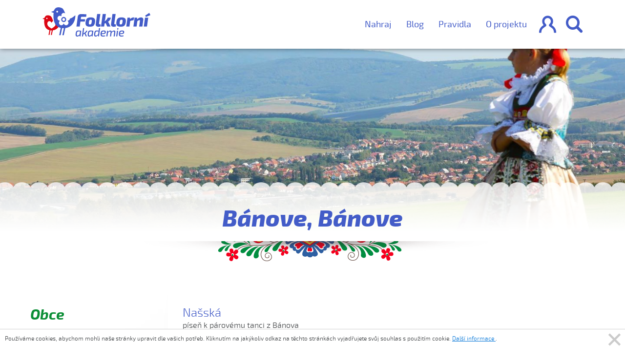

--- FILE ---
content_type: text/html; charset=UTF-8
request_url: https://www.folklorni-akademie.cz/pisnicka/banove-banove
body_size: 42564
content:
<!DOCTYPE html>
<html lang="cs">

<head>
    <!-- Required meta tags always come first -->
    <meta charset="utf-8">
    <meta name="viewport" content="width=device-width, initial-scale=1">
    <meta http-equiv="x-ua-compatible" content="ie=edge">

    <link rel="stylesheet" href="/assets/css/main.css"/>

    <title>Bánove, Bánove | Píseň | Folklorní akademie</title>
                                                        <meta property="og:image" content="https://www.folklorni-akademie.cz/uploads/media/56affb08cd5cd_56976c08319cc_fa_large_aspect.png?v1"/>
        <link rel="image_src" href="https://www.folklorni-akademie.cz/uploads/media/56affb08cd5cd_56976c08319cc_fa_large_aspect.png?v1"/>
                    
        <link rel="canonical" href="https://www.folklorni-akademie.cz/pisnicka/banove-banove" />


    
</head>
<body>

    <div class="container-fluid navbar_content login">
        <div class="container">
            <div class="row">
                <div class="col-xs-12 col-md-8 blue_form_cont">
                    <form class="row" action="/prihlasit-se/overeni" autocomplete="false">
                        <div class="col-xs-7">
                            <label>E-mail</label>
                            <input type="email" name="_username" class="col-xs-12" />
                        </div>
                        <div class="col-xs-5">
                            <label>Heslo</label>
                            <!-- avoid chrome's annoying autocomplete functionality -->
                            <input type="password" name="__fake_password" class="hidden" />
                            <input type="password" name="_password" class="col-xs-12" />
                        </div>
                        <input type="hidden" name="_csrf_token" value="65Xpo0j46BqZUBKpUpSkfi9YVuWKXHXwQn8bvRojMhU" />

                        <div class="btns col-xs-12">
                            <a class="folk_btn btn_transparent send col-xs-12 col-md-6" href="#">Přihlásit</a>
                            <span class="col-xs-12 col-md-6">nebo se <a href="/registrace">zaregistrujte</a></span>
                                                    </div>
                    </form>
                </div>
                <div class="col-xs-12 col-md-4">
                    <p>nebo pokud používáte Facebook</p>
                    <a class="folk_btn btn_transparent facebook col-xs-12 col-md-10" href="#">Facebook</a>
                </div>
            </div>
        </div>
        <div class="decoration row"></div>
    </div>

    <nav class="navbar navbar-light bg-faded container-fluid navbar-subpage white_bg">
        <div class="container">
                        <a href="https://www.folklorni-akademie.cz/" class="logo">
                <svg xmlns="http://www.w3.org/2000/svg" preserveAspectRatio="xMidYMid" viewBox="0 0 347 94"><defs><style>.cls-1,.cls-2{fill:#435cc8;fill-rule:evenodd}.cls-2{fill:#dc0714}</style></defs><path d="M332.717 30.987l-2.428-4.368 13.211-8.794 3.5 7.357-14.283 5.805zm3.387 30.807h-10.331l3.952-28.566H340l-3.896 28.566zm-14.931 0h-10.275l2.484-17.933c.15-1.072.103-1.79-.141-2.155-.245-.364-.763-.508-1.553-.432-1.769.039-3.989 1.132-6.661 3.277l-2.371 17.243h-10.275l3.896-28.566h8.073l.112 5.346c4.102-4.1 8.28-6.151 12.533-6.151 2.408 0 4.29.71 5.645 2.127 1.355 1.418 1.844 3.43 1.468 6.035l-2.935 21.209zm-30.744-19.772c-1.807 0-4.573.671-8.299 2.012l-2.371 17.76h-10.331l3.952-28.566h8.017l.169 4.54c3.988-3.563 7.828-5.345 11.516-5.345h1.919l-2.201 9.599h-2.371zm-27.352 17.214c-2.465 2.164-6.37 3.247-11.713 3.247-5.458 0-9.307-1.187-11.545-3.564-2.24-2.375-2.965-6.302-2.173-11.782.751-5.44 2.351-9.253 4.798-11.437 2.446-2.184 6.397-3.277 11.855-3.277 5.494 0 9.333 1.199 11.516 3.593 2.183 2.395 2.879 6.371 2.089 11.925-.753 5.366-2.362 9.131-4.827 11.295zm-5.729-18.019c-.415-.957-1.488-1.437-3.219-1.437-1.882 0-3.199.528-3.951 1.581-.754 1.054-1.375 3.248-1.863 6.58-.415 2.952-.405 4.896.028 5.835.433.939 1.553 1.408 3.359 1.408 1.769 0 3.029-.537 3.783-1.609.752-1.073 1.354-3.219 1.806-6.438.452-2.989.47-4.962.057-5.92zM243.1 75.086l-2.528 18.464h-3.567l2.527-18.464h3.568zM228.856 62.54c-2.899 0-5.1-.728-6.605-2.183-1.506-1.457-2.109-3.449-1.807-5.978l4.573-32.818h10.218l-4.29 30.519c-.151.882-.067 1.475.254 1.781.319.307 1.025.46 2.117.46h2.371l.564 7.013c-1.543.804-4.007 1.206-7.395 1.206zM213.49 50.528l5.194 11.266H208.07L203.272 50.7a79.11 79.11 0 0 1-3.613 1.38l-.056.862-1.242 8.852h-10.275l5.533-40.233h10.274l-2.201 16.38c-.377 2.299-1.13 4.656-2.258 7.07 2.558-1.418 4.77-3.162 6.633-5.231 1.863-2.069 3.056-4.253 3.584-6.552h10.501c-1.356 5.595-4.498 10.116-9.428 13.564 1.166.959 2.088 2.204 2.766 3.736zM179.646 62.54c-2.899 0-5.1-.728-6.605-2.183-1.506-1.457-2.108-3.449-1.806-5.978l4.572-32.818h10.218l-4.29 30.519c-.151.882-.066 1.475.254 1.781.32.307 1.025.46 2.117.46h2.371l.565 7.013c-1.544.804-4.008 1.206-7.396 1.206zm-4.773 12.054c1.858 0 3.828.163 5.909.492 0-.858.087-2.031.261-3.519l.631-4.503h3.605l-3.642 26.486h-2.824l.185-3.859c-2.577 2.875-5.314 4.313-8.213 4.313-1.909 0-3.258-.75-4.051-2.251-.793-1.5-.942-4.055-.446-7.662.297-2.043.687-3.715 1.17-5.014.484-1.299 1.116-2.264 1.896-2.895.781-.629 1.579-1.053 2.397-1.267.818-.214 1.858-.321 3.122-.321zm-4.274 6.167c-.223.832-.446 2.031-.669 3.594-.347 2.624-.397 4.359-.148 5.203.247.846.929 1.268 2.044 1.268 1.114 0 2.204-.309 3.27-.927 1.065-.617 2.354-1.646 3.865-3.084l1.227-9.119a88.461 88.461 0 0 0-3.903-.075c-1.239 0-2.187.063-2.843.188-.657.128-1.239.443-1.747.947s-.873 1.172-1.096 2.005zm-6.516-21.525c-2.466 2.164-6.371 3.247-11.714 3.247-5.458 0-9.306-1.187-11.545-3.564-2.24-2.375-2.964-6.302-2.173-11.782.752-5.44 2.351-9.253 4.799-11.437 2.445-2.184 6.397-3.277 11.854-3.277 5.495 0 9.334 1.199 11.517 3.593 2.182 2.395 2.879 6.371 2.089 11.925-.754 5.366-2.362 9.131-4.827 11.295zm-5.73-18.019c-.415-.957-1.488-1.437-3.218-1.437-1.882 0-3.199.528-3.952 1.581-.753 1.054-1.374 3.248-1.863 6.58-.414 2.952-.405 4.896.029 5.835.432.939 1.552 1.408 3.359 1.408 1.768 0 3.029-.537 3.782-1.609.752-1.073 1.355-3.219 1.806-6.438.452-2.989.471-4.962.057-5.92zm-31.287-10.862c-1.129 0-1.928.182-2.398.545-.472.365-.782 1.064-.933 2.098l-.733 5.518h14.17l-.96 7.299h-14.226l-2.202 15.979H109.17l4.291-31.439c.375-2.644 1.42-4.704 3.133-6.179 1.713-1.475 3.886-2.213 6.521-2.213 8.919 0 15.073.25 18.459.747l-1.185 7.645h-13.323zm-14.596 44.56c.867-.214 1.982-.321 3.345-.321 2.948 0 5.909.327 8.882.984L122.17 93.55h-2.824l.148-3.405c-2.18 2.573-4.782 3.859-7.805 3.859-2.205 0-3.691-.731-4.459-2.194-.768-1.463-.905-4.036-.409-7.719.272-2.043.656-3.715 1.152-5.014.496-1.299 1.152-2.264 1.97-2.895.818-.629 1.659-1.053 2.527-1.267zm-2.174 14.738c.26.783.972 1.173 2.137 1.173 1.139 0 2.254-.321 3.345-.965 1.09-.643 2.316-1.633 3.679-2.97l1.301-9.157c-2.28-.05-3.556-.076-3.828-.076-1.289 0-2.267.063-2.936.19-.669.126-1.258.448-1.766.965-.508.517-.879 1.179-1.114 1.986-.236.808-.465 1.993-.688 3.556-.347 2.751-.39 4.517-.13 5.298zm23.729-22.589l-1.635 12.411a21.993 21.993 0 0 1-1.189 4.54c2.354-1.135 4.391-2.465 6.113-3.992 1.723-1.526 2.831-3.171 3.327-4.937h3.679c-1.04 3.304-3.047 6.041-6.021 8.21.372.581.744 1.312 1.115 2.195l3.531 8.059h-3.865l-3.494-8.513c-1.114.605-2.552 1.312-4.31 2.119l-.93 6.394h-3.568l3.643-26.486h3.604zm12.841 12.013c.495-1.299 1.152-2.264 1.969-2.895.818-.629 1.66-1.053 2.528-1.267.867-.214 1.982-.321 3.345-.321 2.948 0 5.909.327 8.882.984l-2.527 17.972h-2.825l.149-3.405c-2.18 2.573-4.782 3.859-7.805 3.859-2.205 0-3.692-.731-4.46-2.194-.768-1.463-.904-4.036-.408-7.719.272-2.043.656-3.715 1.152-5.014zm2.323 10.576c.26.783.972 1.173 2.137 1.173 1.139 0 2.254-.321 3.345-.965 1.09-.643 2.316-1.633 3.679-2.97l1.301-9.157c-2.28-.05-3.556-.076-3.828-.076-1.289 0-2.268.063-2.936.19-.669.126-1.258.448-1.766.965-.508.517-.88 1.179-1.115 1.986-.236.808-.464 1.993-.687 3.556-.348 2.751-.39 4.517-.13 5.298zm40.427-13.111c1.45-1.299 3.834-1.948 7.154-1.948 2.825 0 4.745.504 5.761 1.513s1.387 2.498 1.115 4.465c-.297 1.792-.991 3.084-2.081 3.878-1.091.795-2.763 1.28-5.018 1.457l-6.28.568c-.026 1.74.334 2.92 1.077 3.538.743.618 1.908.927 3.494.927 1.684 0 3.914-.152 6.689-.455l.223 2.46c-1.759.706-4.249 1.059-7.47 1.059-3.097 0-5.24-.825-6.429-2.478-1.19-1.652-1.561-4.219-1.115-7.7.47-3.557 1.431-5.985 2.88-7.284zm6.931 6.641c1.139-.076 1.97-.322 2.49-.738.52-.416.855-1.142 1.004-2.176.149-1.185-.044-1.917-.576-2.194-.533-.278-1.617-.417-3.252-.417-1.883 0-3.215.398-3.995 1.192-.781.795-1.357 2.429-1.729 4.901l6.058-.568zm14.082-8.097l-.186 3.934c2.874-2.951 5.488-4.426 7.842-4.426 1.387 0 2.453.365 3.196 1.097.743.732 1.102 1.754 1.078 3.065 1.412-1.463 2.713-2.523 3.902-3.178 1.19-.657 2.391-.984 3.605-.984 1.586 0 2.744.46 3.475 1.38.73.922.985 2.19.762 3.803l-1.895 13.773h-3.605l1.784-12.865c.148-1.109.061-1.885-.261-2.326-.322-.442-.88-.663-1.672-.663-.868 0-1.741.284-2.62.852-.88.567-2.15 1.658-3.81 3.272l-1.635 11.73h-3.457l1.747-12.865c.149-1.059.087-1.822-.185-2.288-.273-.467-.855-.701-1.747-.701-.892 0-1.772.278-2.639.832-.867.556-2.131 1.615-3.791 3.179l-1.635 11.843h-3.568l2.565-18.464h2.75zm30.426-3.595c-.743 0-1.077-.391-1.003-1.173l.335-2.119c.049-.655.409-.984 1.077-.984h1.71c.347 0 .607.101.78.303.173.202.236.479.186.832l-.26 2.119c-.099.682-.471 1.022-1.115 1.022h-1.71zm7.568 5.051c1.449-1.299 3.833-1.948 7.153-1.948 2.825 0 4.745.504 5.761 1.513s1.388 2.498 1.115 4.465c-.297 1.792-.991 3.084-2.081 3.878-1.091.795-2.763 1.28-5.017 1.457l-6.281.568c-.025 1.74.334 2.92 1.078 3.538.743.618 1.907.927 3.493.927 1.685 0 3.915-.152 6.69-.455l.222 2.46c-1.758.706-4.249 1.059-7.47 1.059-3.097 0-5.239-.825-6.429-2.478-1.189-1.652-1.561-4.219-1.115-7.7.471-3.557 1.431-5.985 2.881-7.284zm6.931 6.641c1.139-.076 1.97-.322 2.49-.738.52-.416.855-1.142 1.003-2.176.149-1.185-.043-1.917-.576-2.194-.533-.278-1.616-.417-3.252-.417-1.883 0-3.214.398-3.995 1.192-.781.795-1.357 2.429-1.728 4.901l6.058-.568z" class="cls-1"/><path d="M41.061 52.009c.197 2.479 1.16 5.066-.338 7.348-2.256 3.436-10.847 8.643-11.617 8.99-.768-.347-9.359-5.554-11.616-8.99-2.177-3.315-2.61-7.28-1.167-10.611 2.791-6.439 10.553-5.398 12.783 1.232.986-2.929 3.052-4.763 5.292-5.347-.765-2.095-1.288-4.178-1.849-5.563-1.321-3.266-2.664-6.788-4.658-9.373-2.342-3.038-7.543-4.033-11.1-4.033-4.178 0-6.517 1.997-7.867 3.676-.653.811-2.313 3.558-2.556 4.596L3.605 34.99l-3.616 1.414 3.616 1.414 2.416.966c.032.833-4.891 30.009 16.393 34.864L19.41 88.913h3.307l3.005-14.735c1.006.099 2.055.156 3.161.156.372 0 .734-.016 1.098-.027-.053.003-.102.009-.155.011l-3.005 14.595h3.308l3.004-14.854c7.807-1.007 13.297-4.143 19.108-11.703-6.567-6.199-12.099-10.289-11.18-10.347zM12.19 35.773c0-1.161.922-2.102 2.06-2.102s2.061.941 2.061 2.102c0 1.16-.923 2.101-2.061 2.101s-2.06-.941-2.06-2.101z" class="cls-2"/><path d="M73.416 66.799L68.498 89.63h-4.574l4.918-22.472c.074-.003.143-.012.215-.015-.504.015-1.003.037-1.518.037-1.53 0-2.981-.079-4.372-.216L58.248 89.63h-4.574l4.918-23.397c-29.436-6.701-22.627-46.97-22.672-48.121l-3.34-1.332-5.001-1.952 5.001-1.951 3.82-1.458c.337-1.432 2.633-5.224 3.536-6.344C41.802 2.759 45.038.001 50.816.001c4.919 0 12.111 1.374 15.351 5.568 2.758 3.567 4.615 8.429 6.443 12.936.148.366.294.767.441 1.196-.054-.043-.103-.092-.157-.134l-.056-.041a8.16 8.16 0 0 0-.455-.313c-.005-.005-.014-.011-.023-.017a7.792 7.792 0 0 0-1.5-.729c-.044-.013-.084-.03-.125-.044a7.625 7.625 0 0 0-.446-.134c-.067-.018-.14-.035-.206-.052a7.492 7.492 0 0 0-.426-.092l-.295-.043c-.122-.017-.242-.036-.366-.046a6.387 6.387 0 0 0-.62-.032l-.052.002-.053-.002c-.211 0-.42.012-.623.032-.121.01-.243.029-.363.046l-.297.043a7.356 7.356 0 0 0-.422.092l-.209.052c-.15.042-.298.083-.445.134-.042.014-.084.031-.129.044a7.861 7.861 0 0 0-1.498.729l-.022.017a7.435 7.435 0 0 0-.453.313c-.02.014-.035.027-.057.041a7.84 7.84 0 0 0-3.104 6.184c-.002.821.123 1.932.35 3.157-1.078-.601-2.071-1.059-2.858-1.311-4.026-1.294-8.336.99-9.608 5.088a7.66 7.66 0 0 0-.241 1.08c-.005.025-.008.053-.012.081a6.084 6.084 0 0 0-.065.517c-.02.196-.03.392-.032.588l-.001.048c-.008.81.11 1.62.351 2.408.738 2.371 2.559 4.263 4.878 5.055.776.265 1.836.483 3.035.641-.886.849-1.62 1.659-2.093 2.344a7.784 7.784 0 0 0-1.074 2.185c-1.001 3.225.147 6.716 2.857 8.684.152.109.304.202.459.298.051.031.097.066.147.096.084.05.173.093.259.14a7.474 7.474 0 0 0 4.764.857 7.582 7.582 0 0 0 5.021-3.075c.488-.666 1.018-1.621 1.538-2.733.516 1.112 1.048 2.067 1.533 2.733a7.602 7.602 0 0 0 5.024 3.075 7.476 7.476 0 0 0 4.765-.857c.088-.047.175-.09.259-.14.05-.03.095-.065.145-.096.153-.096.309-.189.461-.298 2.71-1.968 3.856-5.459 2.854-8.684a7.857 7.857 0 0 0-1.071-2.185c-.474-.685-1.206-1.495-2.093-2.344 1.197-.158 2.257-.376 3.035-.641 2.318-.792 4.141-2.684 4.875-5.055a7.95 7.95 0 0 0 .278-1.28c4.28-.872 9.885-4.002 17.329-10.662.226 19.796-10.326 38.507-32.302 41.334zM50.152 13.956c0-1.601-1.277-2.9-2.851-2.9-1.573 0-2.848 1.299-2.848 2.9 0 1.603 1.275 2.902 2.848 2.902 1.574 0 2.851-1.299 2.851-2.902zM70.6 47.153a8.038 8.038 0 0 1-2.276.377 8.023 8.023 0 0 1-2.278-.377c-4.312-1.385-6.711-6.08-5.353-10.468 1.081-3.488 4.223-5.739 7.631-5.821 3.407.082 6.547 2.333 7.63 5.821 1.358 4.388-1.043 9.083-5.354 10.468zm1.771-9.316c-.739-2.384-3.239-3.707-5.579-2.956-2.339.75-3.643 3.298-2.905 5.679.74 2.376 3.239 3.707 5.578 2.956 2.338-.755 3.642-3.301 2.906-5.679z" class="cls-1"/></svg>

                            </a>

                        
            <ul id="mainMenu">
                <li><a href="/o-projektu">O projektu</a></li>
                <li><a href="/pravidla">Pravidla</a></li>
                <li><a href="/blog">Blog</a></li>
                <li><a href="/pridat-prispevek">Nahraj</a></li>
                                                                </ul>
            <a href="" id="menu_user" >&#xe903;</a>
            <a href="//vyhledavani" id="menu_search">&#xe902;</a>
            <a href="#" class="hamburger">&#xe900;</a>
        </div>
    </nav>

    <div class="container-fluid navbar_content search_bar">
        <div class="container">
            <div class="row">
                <form action="/vyhledavani/">
                    <div class="search_field">
                        <div><input type="text" placeholder="Zadejte název a vyhledejte" /></div>
                        <div><button type="submit">&#xe902;</button></div>
                    </div>
                </form>
            </div>
            <div class="row">
                <ul>
                    <li>Kategorie: </li>
                    <li><a href="/vyhledavani/obce">Obce</a></li>
                    <li><a href="/vyhledavani/pisnicky">Písně</a></li>
                    <li><a href="/vyhledavani/tance">Tance</a></li>
                    <li><a href="/vyhledavani/kroje">Kroj</a></li>
                    <li><a href="/vyhledavani/lidove-tradice">Lidová tradice</a></li>
                    <li><a href="/vyhledavani/ustni-lidova-slovesnost">Ústní lidová slovesnost</a></li>
                </ul>
            </div>
                    </div>
        <div class="decoration row"></div>
    </div>


    
    

<div class="container_fluid" id="subpage_header_image">

    <style>
                    #background_image_5790ab7722072a67268b6ae2 {
                            background: url(https://www.folklorni-akademie.cz/uploads/cache/large_background/uploads/media/5790ab7748f67_24.jpeg) center 0 no-repeat;
                background-size: cover;
                    }

        @media (max-width: 48em) {
            #background_image_5790ab7722072a67268b6ae2 {
                                    background: url(https://www.folklorni-akademie.cz/uploads/cache/responsive_background/uploads/media/5790ab7748f67_24.jpeg) center 0 no-repeat;
                    background-size: cover;
                            }
        }

                    #background_image_5790ab5922072a3d5d8b6aa4 {
                            background: url(https://www.folklorni-akademie.cz/uploads/cache/large_background/uploads/media/5790ab595932c_22.jpeg) center 0 no-repeat;
                background-size: cover;
                    }

        @media (max-width: 48em) {
            #background_image_5790ab5922072a3d5d8b6aa4 {
                                    background: url(https://www.folklorni-akademie.cz/uploads/cache/responsive_background/uploads/media/5790ab595932c_22.jpeg) center 0 no-repeat;
                    background-size: cover;
                            }
        }

                    #background_image_5790ab6422072ae9728b4d72 {
                            background: url(https://www.folklorni-akademie.cz/uploads/cache/large_background/uploads/media/5790ab64e7c93_23.jpeg) center 0 no-repeat;
                background-size: cover;
                    }

        @media (max-width: 48em) {
            #background_image_5790ab6422072ae9728b4d72 {
                                    background: url(https://www.folklorni-akademie.cz/uploads/cache/responsive_background/uploads/media/5790ab64e7c93_23.jpeg) center 0 no-repeat;
                    background-size: cover;
                            }
        }

                    #background_image_574afd4d22072a1c3f8b58c7 {
                            background: url(https://www.folklorni-akademie.cz/uploads/cache/large_background/uploads/media/574afd4d7d167_21.jpeg) center 0 no-repeat;
                background-size: cover;
                    }

        @media (max-width: 48em) {
            #background_image_574afd4d22072a1c3f8b58c7 {
                                    background: url(https://www.folklorni-akademie.cz/uploads/cache/responsive_background/uploads/media/574afd4d7d167_21.jpeg) center 0 no-repeat;
                    background-size: cover;
                            }
        }

                    #background_image_574afd0322072a22158b5941 {
                            background: url(https://www.folklorni-akademie.cz/uploads/cache/large_background/uploads/media/574afd031f4bd_10.jpeg) center 0 no-repeat;
                background-size: cover;
                    }

        @media (max-width: 48em) {
            #background_image_574afd0322072a22158b5941 {
                                    background: url(https://www.folklorni-akademie.cz/uploads/cache/responsive_background/uploads/media/574afd031f4bd_10.jpeg) center 0 no-repeat;
                    background-size: cover;
                            }
        }

                    #background_image_574afc7222072a22158b5940 {
                            background: url(https://www.folklorni-akademie.cz/uploads/cache/large_background/uploads/media/574afc72d74e1_02.jpeg) center 0 no-repeat;
                background-size: cover;
                    }

        @media (max-width: 48em) {
            #background_image_574afc7222072a22158b5940 {
                                    background: url(https://www.folklorni-akademie.cz/uploads/cache/responsive_background/uploads/media/574afc72d74e1_02.jpeg) center 0 no-repeat;
                    background-size: cover;
                            }
        }

                    #background_image_574afc6222072a552f8b59c1 {
                            background: url(https://www.folklorni-akademie.cz/uploads/cache/large_background/uploads/media/574afc62c69b4_01.jpeg) center 0 no-repeat;
                background-size: cover;
                    }

        @media (max-width: 48em) {
            #background_image_574afc6222072a552f8b59c1 {
                                    background: url(https://www.folklorni-akademie.cz/uploads/cache/responsive_background/uploads/media/574afc62c69b4_01.jpeg) center 0 no-repeat;
                    background-size: cover;
                            }
        }

                    #background_image_5694a89149a82e2b8cbf40b2 {
                            background: url(https://www.folklorni-akademie.cz/uploads/cache/large_background/uploads/media/5694a891a36d0_large_promo_2.jpeg) center 0 no-repeat;
                background-size: cover;
                    }

        @media (max-width: 48em) {
            #background_image_5694a89149a82e2b8cbf40b2 {
                                    background: url(https://www.folklorni-akademie.cz/uploads/cache/responsive_background/uploads/media/5694a891a36d0_large_promo_2.jpeg) center 0 no-repeat;
                    background-size: cover;
                            }
        }

    </style>

<div id="background_images">
                    <div id="background_image_5790ab7722072a67268b6ae2"></div>
                    <div id="background_image_5790ab5922072a3d5d8b6aa4"></div>
                    <div id="background_image_5790ab6422072ae9728b4d72"></div>
                    <div id="background_image_574afd4d22072a1c3f8b58c7"></div>
                    <div id="background_image_574afd0322072a22158b5941"></div>
                    <div id="background_image_574afc7222072a22158b5940"></div>
                    <div id="background_image_574afc6222072a552f8b59c1"></div>
                    <div id="background_image_5694a89149a82e2b8cbf40b2"></div>
    </div>
    <div class="subpage_header_inner">
        <div class="container">
            <div class="row">
                <h1 class="with_desc"><span>Bánove, Bánove</span><em>&nbsp;</em></h1>
            </div>
        </div>
    </div>
</div>

<div class="container_fluid folklor_detail costume">
    <div class="container">

                

    </div>
</div>
<div class="container">

    <div class="row col-md-12 col-xl-3 col-lg-3 text-left subpage-sidebar">
    <h3>Obce</h3>

    <ul>
                    <li class=""><span>Babice</span>
                <ul>
                                            <li ><span>Kroj (1)</span>
                            <ul>
                                                                    <li><a href="/kroj/kroj-z-babic">kroj z Babic</a></li>
                                                            </ul>
                        </li>
                                    </ul>
            </li>
                    <li class="expanded"><span>Bánov</span>
                <ul>
                                            <li ><span>Píseň (14)</span>
                            <ul>
                                                                    <li><a href="/pisnicka/banove-banove">Bánove, Bánove</a></li>
                                                                    <li><a href="/pisnicka/ej-kaco-kaco-kaco">Ej, Kačo, Kačo, Kačo</a></li>
                                                                    <li><a href="/pisnicka/ej-u-kacenky">Ej, u Kačenky</a></li>
                                                                    <li><a href="/pisnicka/hore-je-chodnicek">Hore je chodníček...</a></li>
                                                                    <li><a href="/pisnicka/na-banovskej-vezi">Na bánovskéj věži...</a></li>
                                                                    <li><a href="/pisnicka/na-tom-nasem-dile">Na tom našem díle</a></li>
                                                                    <li><a href="/pisnicka/narezal-sem-secky">Nařezał sem sečky</a></li>
                                                                    <li><a href="/pisnicka/slavicek-je-maly-ptacek">Slavíček je malý ptáček...</a></li>
                                                                    <li><a href="/pisnicka/snad-sas-ma-mila">Snáď sas, má miłá</a></li>
                                                                    <li><a href="/pisnicka/sohajku-svarny">Šohajku švarný</a></li>
                                                                    <li><a href="/pisnicka/svitilo-sunecko">Svítilo súnečko...</a></li>
                                                                    <li><a href="/pisnicka/to-banovske-pole">To bánovské pole...</a></li>
                                                                    <li><a href="/pisnicka/vyletela-holubicka-hoj-taj-daj">Vyletěła holubička hoj, taj, daj</a></li>
                                                                    <li><a href="/pisnicka/za-horama-za-dolama">Za horama, za dolama...</a></li>
                                                            </ul>
                        </li>
                                            <li ><span>Lidová tradice (2)</span>
                            <ul>
                                                                    <li><a href="/lidova-tradice/fasank-jura-s-cepem-v-novem-stoleti">Fašank „Jura s cepem“ v novém století</a></li>
                                                                    <li><a href="/lidova-tradice/historie-fasanku-v-banove">Historie fašanku v Bánově</a></li>
                                                            </ul>
                        </li>
                                            <li ><span>Ústní lidová slovesnost (2)</span>
                            <ul>
                                                                    <li><a href="/ustni-lidova-slovesnost/historie-banovskych-dechovek">Historie bánovských dechovek</a></li>
                                                                    <li><a href="/ustni-lidova-slovesnost/krasna-tanecnice">Krásná tanečnice</a></li>
                                                            </ul>
                        </li>
                                            <li ><span>Kroj (1)</span>
                            <ul>
                                                                    <li><a href="/kroj/kroj-z-banova">kroj z Bánova</a></li>
                                                            </ul>
                        </li>
                                            <li ><span>Tanec (3)</span>
                            <ul>
                                                                    <li><a href="/tanec/nasska-drzeni-za-lokty">Našská, držení za lokty</a></li>
                                                                    <li><a href="/tanec/nasska-ruzne-variace">Našská, různé variace</a></li>
                                                                    <li><a href="/tanec/nasska-uzavrene-drzeni">Našská, uzavřené držení</a></li>
                                                            </ul>
                        </li>
                                    </ul>
            </li>
                    <li class=""><span>Bílovice</span>
                <ul>
                                            <li ><span>Píseň (14)</span>
                            <ul>
                                                                    <li><a href="/pisnicka/chodi-synecek-2019">Chodí syneček (2019)</a></li>
                                                                    <li><a href="/pisnicka/chropina-chropina-2019">Chropina, Chropina (2019)</a></li>
                                                                    <li><a href="/pisnicka/ci-je-to-rolicko-neorane-2019">Čí je to rolíčko neorané (2019)</a></li>
                                                                    <li><a href="/pisnicka/dolina-dolina-dolina-2019">Dolina, dolina, dolina (2019)</a></li>
                                                                    <li><a href="/pisnicka/dosti-je-to-na-devecku-2019">Dosti je to na děvečku (2019)</a></li>
                                                                    <li><a href="/pisnicka/dyz-ty-nemas-gruntu-2019">Dyž ty nemáš gruntu (2019)</a></li>
                                                                    <li><a href="/pisnicka/ej-povez-povez-katerinko-2019">Ej, pověz, pověz, Kateřinko (2019)</a></li>
                                                                    <li><a href="/pisnicka/liboce-sa-liboce-2019">Liboce sa, liboce (2019)</a></li>
                                                                    <li><a href="/pisnicka/na-tej-novej-dedine-2019">Na téj Novéj dědině (2019)</a></li>
                                                                    <li><a href="/pisnicka/nasa-kaca-cosi-ma-2019">Naša Kača cosi má (2019)</a></li>
                                                                    <li><a href="/pisnicka/pri-zelenem-hajku-2019">Při zeleném hájku (2019)</a></li>
                                                                    <li><a href="/pisnicka/ti-bilovci-pacholici-2019">Ti Bilovčí pacholíci (2019)</a></li>
                                                                    <li><a href="/pisnicka/v-cirem-poli-2019">V čirém poli (2019)</a></li>
                                                                    <li><a href="/pisnicka/vseci-lide-vseci-2019">Všeci lidé, všeci (2019)</a></li>
                                                            </ul>
                        </li>
                                            <li ><span>Kroj (1)</span>
                            <ul>
                                                                    <li><a href="/kroj/kroj-z-bilovic">kroj z Bílovic</a></li>
                                                            </ul>
                        </li>
                                    </ul>
            </li>
                    <li class=""><span>Blatnice pod Sv. Antonínkem</span>
                <ul>
                                            <li ><span>Kroj (1)</span>
                            <ul>
                                                                    <li><a href="/kroj/kroj-z-blatnice-pod-sv-antoninkem">kroj z Blatnice pod Sv. Antonínkem</a></li>
                                                            </ul>
                        </li>
                                    </ul>
            </li>
                    <li class=""><span>Blatnička</span>
                <ul>
                                            <li ><span>Kroj (1)</span>
                            <ul>
                                                                    <li><a href="/kroj/kroj-z-blatnicky">kroj z Blatničky</a></li>
                                                            </ul>
                        </li>
                                    </ul>
            </li>
                    <li class=""><span>Bohuslavice nad Vláří</span>
                <ul>
                                            <li ><span>Píseň (1)</span>
                            <ul>
                                                                    <li><a href="/pisnicka/nasa-kotenka-brnava">☼ Naša kotěnka brňavá</a></li>
                                                            </ul>
                        </li>
                                    </ul>
            </li>
                    <li class=""><span>Bojkovice</span>
                <ul>
                                            <li ><span>Píseň (3)</span>
                            <ul>
                                                                    <li><a href="/pisnicka/a-ty-sukeniku">A ty súkeníku</a></li>
                                                                    <li><a href="/pisnicka/dyz-sem-sel-ze-bzovej">Dyž sem šél ze Bzovéj</a></li>
                                                                    <li><a href="/pisnicka/sukenicek-je-chudacek">Súkeníček je chudáček</a></li>
                                                            </ul>
                        </li>
                                    </ul>
            </li>
                    <li class=""><span>Boršice</span>
                <ul>
                                            <li ><span>Píseň (4)</span>
                            <ul>
                                                                    <li><a href="/pisnicka/chces-li-ty-k-nam-chodivat">Chceš-li ty k nám chodívat</a></li>
                                                                    <li><a href="/pisnicka/dyz-komara-zenili">Dyž komára ženili</a></li>
                                                                    <li><a href="/pisnicka/na-velehrade">Na Velehradě</a></li>
                                                                    <li><a href="/pisnicka/zahrajte-mne-muzikanti-dam-vam-patak">Zahrajte mně, muzikanti, dám vám paták</a></li>
                                                            </ul>
                        </li>
                                            <li ><span>Kroj (1)</span>
                            <ul>
                                                                    <li><a href="/kroj/kroj-z-borsic">kroj z Boršic</a></li>
                                                            </ul>
                        </li>
                                    </ul>
            </li>
                    <li class=""><span>Boršice u Blatnice</span>
                <ul>
                                            <li ><span>Píseň (28)</span>
                            <ul>
                                                                    <li><a href="/pisnicka/anicko-z-zastola">Aničko, z zástolá</a></li>
                                                                    <li><a href="/pisnicka/az-pujdete-pres-pole-zdenek-pomykal-2008">Až půjdete pres pole (Zdeněk Pomykal, 2008)</a></li>
                                                                    <li><a href="/pisnicka/cekaj-na-ma-mila-borsicane-2014">Čekaj ňa, má milá (Boršičané, 2014)</a></li>
                                                                    <li><a href="/pisnicka/ci-to-kone-borsicane-2014">Čí to koně (Boršičané, 2014)</a></li>
                                                                    <li><a href="/pisnicka/de-si-byla-andulicko">☼ De si byla, Anduličko...</a></li>
                                                                    <li><a href="/pisnicka/de-si-byla-josef-nozicka-a-josef-jezek-2008">De si byla (Josef Nožička a Josef Ježek, 2008)</a></li>
                                                                    <li><a href="/pisnicka/dycky-sem-si-myslel-vit-hrabal-2008">Dycky sem si myslél (Vít Hrabal, 2008)</a></li>
                                                                    <li><a href="/pisnicka/ej-dolu-vahom-voda-bezi-borsicane-2014">Ej, dolu Váhom voda běží (Boršičané, 2014)</a></li>
                                                                    <li><a href="/pisnicka/ej-hanba-hanba-borsicane-2014">Ej, haňba, haňba (Boršičané, 2014)</a></li>
                                                                    <li><a href="/pisnicka/goralka-usnula-borsicane-2014">Goralka usnúla (Boršičané, 2014)</a></li>
                                                                    <li><a href="/pisnicka/hore-dedinu">Hore dědinú</a></li>
                                                                    <li><a href="/pisnicka/hore-dedinu-borsicane-2014">Hore dědinú (Boršičané, 2014)</a></li>
                                                                    <li><a href="/pisnicka/hresily-mamka-borsicane-2014">Hrešily, mamka (Boršičané, 2014)</a></li>
                                                                    <li><a href="/pisnicka/huboci-huboci-martin-smolej-2008">Hubočí, hubočí (Martin Smolej, 2008)</a></li>
                                                                    <li><a href="/pisnicka/ja-hoja-hoja-borsicane-2008">Ja hoja, hoja (Boršičané, 2008)</a></li>
                                                                    <li><a href="/pisnicka/ma-mila-byla-bys-vit-hrabal-2008">Má milá, byla bys (Vít Hrabal, 2008)</a></li>
                                                                    <li><a href="/pisnicka/na-borsickej-vezi-borsicane-2014">Na boršickéj věži (Boršičané, 2014)</a></li>
                                                                    <li><a href="/pisnicka/na-poli-mandel-borsicane-2014">Na poli mandel (Boršičané, 2014)</a></li>
                                                                    <li><a href="/pisnicka/nebudem-dobry-borsicane-2014">Nebudem dobrý (Boršičané, 2014)</a></li>
                                                                    <li><a href="/pisnicka/nechce-mna-panenka-zadna-martin-smolej-2008">Nechce mňa panenka žádná (Martin Smolej, 2008)</a></li>
                                                                    <li><a href="/pisnicka/pod-javorinu-v-zelenem-boru-borsicane-2008">Pod Javorinú v zeleném boru (Boršičané, 2008)</a></li>
                                                                    <li><a href="/pisnicka/pres-ty-borsice-borsicane-2014">Pres ty Boršice (Boršičané, 2014)</a></li>
                                                                    <li><a href="/pisnicka/stala-u-studenky-borsicane-2014">Stála u studénky (Boršičané, 2014)</a></li>
                                                                    <li><a href="/pisnicka/tobe-je-dobre-borsicane-2014">Tobě je dobre (Boršičané, 2014)</a></li>
                                                                    <li><a href="/pisnicka/uz-sme-secko-podelali-dusan-krivak-2008">Už sme šecko podělali (Dušan Křivák , 2008)</a></li>
                                                                    <li><a href="/pisnicka/uz-ten-kovaricek-dusan-krivak-2008">Už ten kováríček (Dušan Křivák, 2008)</a></li>
                                                                    <li><a href="/pisnicka/za-dunaj-divca-borsicane-2014">Za Dunaj, dívča (Boršičané, 2014)</a></li>
                                                                    <li><a href="/pisnicka/zahraj-ne-hudecku-borsicane-2014">Zahraj ně, hudečku (Boršičané, 2014)</a></li>
                                                            </ul>
                        </li>
                                            <li ><span>Kroj (1)</span>
                            <ul>
                                                                    <li><a href="/kroj/kroj-z-borsic-u-blatnice">kroj z Boršic u Blatnice</a></li>
                                                            </ul>
                        </li>
                                            <li ><span>Ústní lidová slovesnost (1)</span>
                            <ul>
                                                                    <li><a href="/ustni-lidova-slovesnost/o-strasidelnej-princezne">O strašidelnéj princezně</a></li>
                                                            </ul>
                        </li>
                                    </ul>
            </li>
                    <li class=""><span>Břestek</span>
                <ul>
                                            <li ><span>Kroj (1)</span>
                            <ul>
                                                                    <li><a href="/kroj/kroj-z-brestku">kroj z Břestku</a></li>
                                                            </ul>
                        </li>
                                            <li ><span>Ústní lidová slovesnost (1)</span>
                            <ul>
                                                                    <li><a href="/ustni-lidova-slovesnost/za-poklady-na-hrad-cimburk">Za poklady na hrad Cimburk</a></li>
                                                            </ul>
                        </li>
                                    </ul>
            </li>
                    <li class=""><span>Březolupy</span>
                <ul>
                                            <li ><span>Kroj (1)</span>
                            <ul>
                                                                    <li><a href="/kroj/kroj-z-brezolup">kroj z Březolup</a></li>
                                                            </ul>
                        </li>
                                    </ul>
            </li>
                    <li class=""><span>Březová</span>
                <ul>
                                            <li ><span>Kroj (2)</span>
                            <ul>
                                                                    <li><a href="/kroj/kroj-z-brezove">kroj z Březové</a></li>
                                                                    <li><a href="/kroj/kroj-z-brezove-starsi-varianty-kroje">kroj z Březové, starší varianty kroje</a></li>
                                                            </ul>
                        </li>
                                    </ul>
            </li>
                    <li class=""><span>Brumov-Bylnice</span>
                <ul>
                                            <li ><span>Píseň (3)</span>
                            <ul>
                                                                    <li><a href="/pisnicka/aj-ta-nasa-zahradecka">Aj, tá naša zahrádečka</a></li>
                                                                    <li><a href="/pisnicka/brunovska-hrabinka">Brunovská hrábinka</a></li>
                                                                    <li><a href="/pisnicka/na-brumovskem-zamku">☼ Na brumovském zámku...</a></li>
                                                            </ul>
                        </li>
                                    </ul>
            </li>
                    <li class=""><span>Buchlovice</span>
                <ul>
                                            <li ><span>Kroj (1)</span>
                            <ul>
                                                                    <li><a href="/kroj/kroj-z-buchlovic">kroj z Buchlovic</a></li>
                                                            </ul>
                        </li>
                                    </ul>
            </li>
                    <li class=""><span>Bystřice pod Lopeníkem</span>
                <ul>
                                            <li ><span>Píseň (25)</span>
                            <ul>
                                                                    <li><a href="/pisnicka/aj-kacka-kacka-pasla-baranka">☼ Aj, Kačka, Kačka, pásla baránka...</a></li>
                                                                    <li><a href="/pisnicka/banove-banove-maly-banovecku">Bánove, Bánove, malý Bánovečku...</a></li>
                                                                    <li><a href="/pisnicka/brodil-janko-kone">Brodíl Janko koně</a></li>
                                                                    <li><a href="/pisnicka/chodi-rychtar">Chodí rychtár</a></li>
                                                                    <li><a href="/pisnicka/co-sem-sa-nachodil">Co sem sa nachodíl</a></li>
                                                                    <li><a href="/pisnicka/dyz-je-secka-drobna">Dyž je sečka drobná</a></li>
                                                                    <li><a href="/pisnicka/ej-anka-anka">☼ Ej, Anka, Anka...</a></li>
                                                                    <li><a href="/pisnicka/ej-co-je">Ej, co je...</a></li>
                                                                    <li><a href="/pisnicka/ej-kaco-kaco-kaco-nasa">☼ Ej, Kačo, Kačo, Kačo naša...</a></li>
                                                                    <li><a href="/pisnicka/galanecko-moja">Galánečko moja</a></li>
                                                                    <li><a href="/pisnicka/kady-k-vam">Kady k vám</a></li>
                                                                    <li><a href="/pisnicka/kdo-chce-mladu-zenu-met">Kdo chce mladú ženu mět</a></li>
                                                                    <li><a href="/pisnicka/na-bystrickych-lukach-sibenicky">☼ Na bystrických lúkách šibeničky</a></li>
                                                                    <li><a href="/pisnicka/nebanuj-devecko">Nebanuj, děvečko</a></li>
                                                                    <li><a href="/pisnicka/nechce-na-panenka-zadna">☼ Nechce ňa panenka žádná...</a></li>
                                                                    <li><a href="/pisnicka/nezen-sa-synecku">Nežeň sa, synečku</a></li>
                                                                    <li><a href="/pisnicka/okolo-bystrice">☼ Okolo Bystrice</a></li>
                                                                    <li><a href="/pisnicka/pasla-sem-konicka">Pásla sem koníčka</a></li>
                                                                    <li><a href="/pisnicka/podme-domu-vecer-je">☼ Poďme domů, večer je</a></li>
                                                                    <li><a href="/pisnicka/pred-nasi-je-mostek-nasska">Před naší je mostek (našská)</a></li>
                                                                    <li><a href="/pisnicka/prodala-rubac-rukavce">Prodala rubáč, rukávce</a></li>
                                                                    <li><a href="/pisnicka/rada-piju-rada-jim">Ráda piju, ráda jím</a></li>
                                                                    <li><a href="/pisnicka/stala-kacenka-u-dunaja">☼ Stála Kačenka u Dunaja</a></li>
                                                                    <li><a href="/pisnicka/studena-vodicka-jako-led">Studená vodička jako led</a></li>
                                                                    <li><a href="/pisnicka/za-dunaj-devca-za-dunaj">☼ Za Dunaj, děvča, za Dunaj...</a></li>
                                                            </ul>
                        </li>
                                            <li ><span>Kroj (1)</span>
                            <ul>
                                                                    <li><a href="/kroj/bystrice-pod-lopenikem">Bystřice pod Lopeníkem</a></li>
                                                            </ul>
                        </li>
                                            <li ><span>Ústní lidová slovesnost (2)</span>
                            <ul>
                                                                    <li><a href="/ustni-lidova-slovesnost/poustevnik-v-kopcoch">Poustevník v Kopcoch</a></li>
                                                                    <li><a href="/ustni-lidova-slovesnost/sedm-bratru">Sedm bratrú</a></li>
                                                            </ul>
                        </li>
                                    </ul>
            </li>
                    <li class=""><span>Dolní Němčí</span>
                <ul>
                                            <li ><span>Kroj (3)</span>
                            <ul>
                                                                    <li><a href="/kroj/kroj-z-dolniho-nemci">kroj z Dolního Němčí</a></li>
                                                                    <li><a href="/kroj/odpentleni-nevesty-cepeni-a-vazani-satku-koncem-hore-dolni-nemci-2018">ODPENTLENÍ NEVĚSTY, ČEPENÍ A VÁZÁNÍ ŠÁTKU KONCEM HORE | DOLNÍ NĚMČÍ (2018)</a></li>
                                                                    <li><a href="/kroj/pentleni-nevesty-dolni-nemci-2018">PENTLENÍ NEVĚSTY, DOLNÍ NĚMČÍ (2018)</a></li>
                                                            </ul>
                        </li>
                                    </ul>
            </li>
                    <li class=""><span>Drnovice</span>
                <ul>
                                            <li ><span>Píseň (1)</span>
                            <ul>
                                                                    <li><a href="/pisnicka/aj-tam-na-dolince">Aj tam na dolince</a></li>
                                                            </ul>
                        </li>
                                    </ul>
            </li>
                    <li class=""><span>Drslavice</span>
                <ul>
                                            <li ><span>Kroj (1)</span>
                            <ul>
                                                                    <li><a href="/kroj/kroj-z-drslavic">kroj z Drslavic</a></li>
                                                            </ul>
                        </li>
                                    </ul>
            </li>
                    <li class=""><span>Francova Lhota</span>
                <ul>
                                            <li ><span>Píseň (1)</span>
                            <ul>
                                                                    <li><a href="/pisnicka/mela-sem-ja">Měla sem já</a></li>
                                                            </ul>
                        </li>
                                    </ul>
            </li>
                    <li class=""><span>Hluk</span>
                <ul>
                                            <li ><span>Píseň (15)</span>
                            <ul>
                                                                    <li><a href="/pisnicka/a-dyz-sme-jeli-hluk-2019">A dyž sme jeli (Hluk, 2019)</a></li>
                                                                    <li><a href="/pisnicka/aj-ta-hucka-hospoda-hluk-2019">Aj tá hucká hospoda (Hluk, 2019)</a></li>
                                                                    <li><a href="/pisnicka/ci-to-husicky-na-tej-vode-hluk-2019">Čí to husičky na téj vodě (Hluk, 2019)</a></li>
                                                                    <li><a href="/pisnicka/dycky-sem-ti-rikavala-hluk-2019">Dycky sem ti říkávała (Hluk, 2019)</a></li>
                                                                    <li><a href="/pisnicka/dyz-sem-ja-sel-pres-nadaj-hluk-2019">Dyž sem já šeł přes Nadaj (Hluk, 2019)</a></li>
                                                                    <li><a href="/pisnicka/na-tej-huckej-vezi-hluk-2019">Na téj huckéj věži (Hluk, 2019)</a></li>
                                                                    <li><a href="/pisnicka/na-tom-huckem-dile-hluk-2019">Na tom huckém díle (Hluk, 2019)</a></li>
                                                                    <li><a href="/pisnicka/pod-babima-horama-hluk-2019">Pod Babíma horama (Hluk, 2019)</a></li>
                                                                    <li><a href="/pisnicka/povidala-o-mne-cela-tva-rodina-hluk-2019">Povidała o mně cełá tvá rodina (Hluk, 2019)</a></li>
                                                                    <li><a href="/pisnicka/pred-nasim-je-mostek-hluk-2019">Před naším je mostek (Hluk, 2019)</a></li>
                                                                    <li><a href="/pisnicka/pred-nasim-na-tom-mostku-hluk-2019">Před naším na tom mostku (Hluk, 2019)</a></li>
                                                                    <li><a href="/pisnicka/sijte-ne-mamenko-kosulenku-hluk-2019">Šijte ně, maměnko, košulenku (Hluk, 2019)</a></li>
                                                                    <li><a href="/pisnicka/u-hradista-na-travnicku-hluk-2019">U Hradišťa na trávníčku (Hluk, 2019)</a></li>
                                                                    <li><a href="/pisnicka/za-novu-vsu-maliny-su-hluk-2019">Za Novú Vsú maliny sú (Hluk, 2019)</a></li>
                                                                    <li><a href="/pisnicka/zdalo-sa-ne-zdalo-hluk-2019">Zdáło sa ně, zdáło (Hluk, 2019)</a></li>
                                                            </ul>
                        </li>
                                            <li ><span>Kroj (1)</span>
                            <ul>
                                                                    <li><a href="/kroj/kroj-z-hluku">kroj z Hluku</a></li>
                                                            </ul>
                        </li>
                                    </ul>
            </li>
                    <li class=""><span>Horní Lideč</span>
                <ul>
                                            <li ><span>Píseň (1)</span>
                            <ul>
                                                                    <li><a href="/pisnicka/za-tu-nasu-zahradecku">Za tú našú zahrádečkú</a></li>
                                                            </ul>
                        </li>
                                    </ul>
            </li>
                    <li class=""><span>Horní Němčí</span>
                <ul>
                                            <li ><span>Kroj (1)</span>
                            <ul>
                                                                    <li><a href="/kroj/kroj-z-horniho-nemci">kroj z Horního Němčí</a></li>
                                                            </ul>
                        </li>
                                    </ul>
            </li>
                    <li class=""><span>Hostějov</span>
                <ul>
                                            <li ><span>Kroj (1)</span>
                            <ul>
                                                                    <li><a href="/kroj/kroj-z-hostejova">kroj z Hostějova</a></li>
                                                            </ul>
                        </li>
                                    </ul>
            </li>
                    <li class=""><span>Hradčovice</span>
                <ul>
                                            <li ><span>Kroj (1)</span>
                            <ul>
                                                                    <li><a href="/kroj/kroj-z-hradcovic">kroj z Hradčovic</a></li>
                                                            </ul>
                        </li>
                                    </ul>
            </li>
                    <li class=""><span>Huštěnovice</span>
                <ul>
                                            <li ><span>Kroj (1)</span>
                            <ul>
                                                                    <li><a href="/kroj/kroj-z-hustenovic">kroj z Huštěnovic</a></li>
                                                            </ul>
                        </li>
                                    </ul>
            </li>
                    <li class=""><span>Jalubí</span>
                <ul>
                                            <li ><span>Píseň (22)</span>
                            <ul>
                                                                    <li><a href="/pisnicka/a-ja-su-devce-z-jalubi">A já su děvče z Jalubí</a></li>
                                                                    <li><a href="/pisnicka/aj-jalubske-devcice">Aj, Jalubské děvčice</a></li>
                                                                    <li><a href="/pisnicka/aj-prsi-prsi-rosicka">Aj, prší, prší rosička</a></li>
                                                                    <li><a href="/pisnicka/anicko-devecko">Aničko, děvečko</a></li>
                                                                    <li><a href="/pisnicka/az-pomasiruju">Až pomašíruju</a></li>
                                                                    <li><a href="/pisnicka/ci-je-to-devce-na-tom-vrsku">Čí je to děvče na tom vršku</a></li>
                                                                    <li><a href="/pisnicka/co-je-to-za-devce-na-tom-vrsku">Co je to za děvče na tom vršku</a></li>
                                                                    <li><a href="/pisnicka/hore-je-chodnicek-dole-je-cesticka">Hore je chodníček, dole je cestička</a></li>
                                                                    <li><a href="/pisnicka/hradiscu-hradiscu">Hradišču, Hradišču</a></li>
                                                                    <li><a href="/pisnicka/kdyz-sem-sel-cestickou-uzkou">Když sem šel cestičkou úzkou</a></li>
                                                                    <li><a href="/pisnicka/kdyz-ste-bratra-zabili">Když ste bratra zabili</a></li>
                                                                    <li><a href="/pisnicka/ked-zme-sli-na-hody">Keď zme šli na hody</a></li>
                                                                    <li><a href="/pisnicka/kerchove-kerchove">Kerchove, kerchove</a></li>
                                                                    <li><a href="/pisnicka/na-jalubskej-fare">Na jalubskej fáře</a></li>
                                                                    <li><a href="/pisnicka/nam-nam-jako-vam">Nám, nám jako vám</a></li>
                                                                    <li><a href="/pisnicka/o-sloboda-sloboda">Ó, sloboda, sloboda</a></li>
                                                                    <li><a href="/pisnicka/okolo-hradisce-tece-voda-cista">Okolo Hradišče teče voda čistá</a></li>
                                                                    <li><a href="/pisnicka/prselo-bylo-tma">Pršelo, bylo tma</a></li>
                                                                    <li><a href="/pisnicka/ten-buchlovsky-zamek">Ten buchlovský zámek</a></li>
                                                                    <li><a href="/pisnicka/ti-jalubsti-uradove">Ti jalubští úřadové</a></li>
                                                                    <li><a href="/pisnicka/za-horama-v-lese-u-studanky">Za horama v lese u studánky</a></li>
                                                                    <li><a href="/pisnicka/zala-mila-zala-travu">Žala milá, žala trávu</a></li>
                                                            </ul>
                        </li>
                                            <li ><span>Kroj (1)</span>
                            <ul>
                                                                    <li><a href="/kroj/kroj-z-jalubi">kroj z Jalubí</a></li>
                                                            </ul>
                        </li>
                                    </ul>
            </li>
                    <li class=""><span>Jarošov</span>
                <ul>
                                            <li ><span>Kroj (1)</span>
                            <ul>
                                                                    <li><a href="/kroj/kroj-z-jarosova">kroj z Jarošova</a></li>
                                                            </ul>
                        </li>
                                    </ul>
            </li>
                    <li class=""><span>Kněžpole</span>
                <ul>
                                            <li ><span>Kroj (1)</span>
                            <ul>
                                                                    <li><a href="/kroj/kroj-z-knezpole">kroj z Kněžpole</a></li>
                                                            </ul>
                        </li>
                                    </ul>
            </li>
                    <li class=""><span>Korytná</span>
                <ul>
                                            <li ><span>Píseň (9)</span>
                            <ul>
                                                                    <li><a href="/pisnicka/a-dolina-dolina-2020">A dolina, dolina (2020)</a></li>
                                                                    <li><a href="/pisnicka/chodila-anicka-v-zelenem-haji-2020">Chodila Anička v zeleném háji (2020)</a></li>
                                                                    <li><a href="/pisnicka/dole-vahem-voda-bezi-2020">Dole Váhem voda běží (2020)</a></li>
                                                                    <li><a href="/pisnicka/gulovatej-tvare-byla-2020">Gulovatéj tváře byla (2020)</a></li>
                                                                    <li><a href="/pisnicka/na-banovskem-kostele-2020">Na bánovském kostele (2020)</a></li>
                                                                    <li><a href="/pisnicka/nize-debrecina-2020">Níže Debrecína  (2020)</a></li>
                                                                    <li><a href="/pisnicka/pred-nasi-je-mostek-2020">Před naši je mostek (2020)</a></li>
                                                                    <li><a href="/pisnicka/takeho-sem-muza-mala-2020">Takého sem muža mala (2020)</a></li>
                                                                    <li><a href="/pisnicka/vyletela-lastovicka-2020">Vyletěla laštovička  (2020)</a></li>
                                                            </ul>
                        </li>
                                    </ul>
            </li>
                    <li class=""><span>Košíky</span>
                <ul>
                                            <li ><span>Kroj (2)</span>
                            <ul>
                                                                    <li><a href="/kroj/muzsky-kroj-z-kosiku">mužský kroj z Košíků</a></li>
                                                                    <li><a href="/kroj/zensky-kroj-z-kosiku">ženský kroj z Košíků</a></li>
                                                            </ul>
                        </li>
                                    </ul>
            </li>
                    <li class=""><span>Kostelany nad Moravou</span>
                <ul>
                                            <li ><span>Píseň (18)</span>
                            <ul>
                                                                    <li><a href="/pisnicka/ide-hospodyne">Ide hospodyně</a></li>
                                                                    <li><a href="/pisnicka/kdo-to-na-me-zaloval-kdo-to-na-me-svedcil">Kdo to na mě žaloval, kdo to na mě svědčil</a></li>
                                                                    <li><a href="/pisnicka/nahrabali-jsme-kopu-sena">Nahrabali jsme kopu sena</a></li>
                                                                    <li><a href="/pisnicka/odbila-hodina-za-nou-bije-druha">Odbila hodina, za ňou bije druhá</a></li>
                                                                    <li><a href="/pisnicka/pojed-synecku">Pojeď, synečku</a></li>
                                                                    <li><a href="/pisnicka/prijd-sohajku-premileny">Přijď, šohajku přemilený</a></li>
                                                                    <li><a href="/pisnicka/rada-piju">Ráda piju</a></li>
                                                                    <li><a href="/pisnicka/rada-pradu">Ráda přadu</a></li>
                                                                    <li><a href="/pisnicka/rostou-rostou-1-varianta">Rostou, rostou - 1. varianta</a></li>
                                                                    <li><a href="/pisnicka/rostou-rostou-2-varianta">Rostou, rostou - 2. varianta</a></li>
                                                                    <li><a href="/pisnicka/sedi-sedlak-na-ouvrate">Sedí sedlák na ouvratě</a></li>
                                                                    <li><a href="/pisnicka/senkericku">Šenkéříčku</a></li>
                                                                    <li><a href="/pisnicka/senkyru-hluchy">Šenkýřu hluchý</a></li>
                                                                    <li><a href="/pisnicka/senkyru-nalivej">Šenkýřu, nalívej</a></li>
                                                                    <li><a href="/pisnicka/vesela-synecku-1-varianta">Veselá, synečku - 1. varianta</a></li>
                                                                    <li><a href="/pisnicka/vesela-synecku-2-varianta">Veselá, synečku - 2. varianta</a></li>
                                                                    <li><a href="/pisnicka/vsak-ja-bych-se-rada">Však já bych se ráda</a></li>
                                                                    <li><a href="/pisnicka/zapomnel-sem-doma-gati">Zapomněl sem doma gatí</a></li>
                                                            </ul>
                        </li>
                                            <li ><span>Kroj (1)</span>
                            <ul>
                                                                    <li><a href="/kroj/kroj-z-kostelan-nad-moravou">kroj z Kostelan nad Moravou</a></li>
                                                            </ul>
                        </li>
                                    </ul>
            </li>
                    <li class=""><span>Kudlovice</span>
                <ul>
                                            <li ><span>Kroj (1)</span>
                            <ul>
                                                                    <li><a href="/kroj/kroj-z-kudlovic">kroj z Kudlovic</a></li>
                                                            </ul>
                        </li>
                                    </ul>
            </li>
                    <li class=""><span>Kunovice</span>
                <ul>
                                            <li ><span>Kroj (1)</span>
                            <ul>
                                                                    <li><a href="/kroj/kroj-z-kunovic">kroj z Kunovic</a></li>
                                                            </ul>
                        </li>
                                    </ul>
            </li>
                    <li class=""><span>Lidečko</span>
                <ul>
                                            <li ><span>Píseň (2)</span>
                            <ul>
                                                                    <li><a href="/pisnicka/tragacu-tragacu">Tragaču, tragaču</a></li>
                                                                    <li><a href="/pisnicka/zahrajte-ne-huslicky">Zahrajte ně husličky</a></li>
                                                            </ul>
                        </li>
                                    </ul>
            </li>
                    <li class=""><span>Liptál</span>
                <ul>
                                            <li ><span>Lidová tradice (1)</span>
                            <ul>
                                                                    <li><a href="/lidova-tradice/folklorni-spolek-lipta-liptal">Folklorní spolek Lipta Liptál</a></li>
                                                            </ul>
                        </li>
                                            <li ><span>Píseň (1)</span>
                            <ul>
                                                                    <li><a href="/pisnicka/v-tej-liptalskej-javorine">♀ V tej liptálskéj javořině...</a></li>
                                                            </ul>
                        </li>
                                    </ul>
            </li>
                    <li class=""><span>Lopeník</span>
                <ul>
                                            <li ><span>Ústní lidová slovesnost (1)</span>
                            <ul>
                                                                    <li><a href="/ustni-lidova-slovesnost/dobrodruzstvi-masopustni-noci">Dobrodružství masopustní noci</a></li>
                                                            </ul>
                        </li>
                                            <li ><span>Kroj (1)</span>
                            <ul>
                                                                    <li><a href="/kroj/kroj-z-lopeniku">kroj z Lopeníku</a></li>
                                                            </ul>
                        </li>
                                    </ul>
            </li>
                    <li class=""><span>Mařatice</span>
                <ul>
                                            <li ><span>Kroj (1)</span>
                            <ul>
                                                                    <li><a href="/kroj/kroj-z-maratic">kroj z Mařatic</a></li>
                                                            </ul>
                        </li>
                                    </ul>
            </li>
                    <li class=""><span>Medlovice</span>
                <ul>
                                            <li ><span>Kroj (1)</span>
                            <ul>
                                                                    <li><a href="/kroj/kroj-z-medlovic">kroj z Medlovic</a></li>
                                                            </ul>
                        </li>
                                    </ul>
            </li>
                    <li class=""><span>Míkovice</span>
                <ul>
                                            <li ><span>Kroj (1)</span>
                            <ul>
                                                                    <li><a href="/kroj/kroj-z-mikovic">kroj z Míkovic</a></li>
                                                            </ul>
                        </li>
                                    </ul>
            </li>
                    <li class=""><span>Mirošov</span>
                <ul>
                                            <li ><span>Píseň (1)</span>
                            <ul>
                                                                    <li><a href="/pisnicka/na-cimbalek">☼ Na cimbálek</a></li>
                                                            </ul>
                        </li>
                                    </ul>
            </li>
                    <li class=""><span>Mistřice</span>
                <ul>
                                            <li ><span>Kroj (1)</span>
                            <ul>
                                                                    <li><a href="/kroj/kroj-z-mistric">kroj z Mistřic</a></li>
                                                            </ul>
                        </li>
                                            <li ><span>Lidová tradice (1)</span>
                            <ul>
                                                                    <li><a href="/lidova-tradice/rucni-staveni-maje">Ruční stavění máje</a></li>
                                                            </ul>
                        </li>
                                    </ul>
            </li>
                    <li class=""><span>Modrá</span>
                <ul>
                                            <li ><span>Kroj (1)</span>
                            <ul>
                                                                    <li><a href="/kroj/kroj-z-modre">kroj z Modré</a></li>
                                                            </ul>
                        </li>
                                    </ul>
            </li>
                    <li class=""><span>Návojná</span>
                <ul>
                                            <li ><span>Píseň (1)</span>
                            <ul>
                                                                    <li><a href="/pisnicka/lucka-zelena-neposecena">Lúčka zelená, neposečená</a></li>
                                                            </ul>
                        </li>
                                    </ul>
            </li>
                    <li class=""><span>Nedachlebice</span>
                <ul>
                                            <li ><span>Kroj (1)</span>
                            <ul>
                                                                    <li><a href="/kroj/kroj-z-nedachlebic">kroj z Nedachlebic</a></li>
                                                            </ul>
                        </li>
                                    </ul>
            </li>
                    <li class=""><span>Nedakonice</span>
                <ul>
                                            <li ><span>Píseň (30)</span>
                            <ul>
                                                                    <li><a href="/pisnicka/andulko-spis">Andulko, spíš</a></li>
                                                                    <li><a href="/pisnicka/ci-je-to-dceruska">Čí je to dceruška</a></li>
                                                                    <li><a href="/pisnicka/dovolte-ne-chaso-mlada">Dovolte ně, chaso mladá</a></li>
                                                                    <li><a href="/pisnicka/hajecku-dubovej-1-varianta">Háječku dubovej - 1. varianta</a></li>
                                                                    <li><a href="/pisnicka/hajecku-dubovej-2-varianta">Háječku dubovej - 2. varianta</a></li>
                                                                    <li><a href="/pisnicka/hopsa-s-nou">Hopsa s ňou</a></li>
                                                                    <li><a href="/pisnicka/kdo-by-vas-devcatka-nemiloval">Kdo by vás, děvčátka, nemiloval</a></li>
                                                                    <li><a href="/pisnicka/kdyz-jste-hrali">Když jste hráli</a></li>
                                                                    <li><a href="/pisnicka/letel-ptacek-vyse-nad-oblaky">Letěl ptáček vyše nad oblaky</a></li>
                                                                    <li><a href="/pisnicka/nalej-ty-mne-senkyrko">Nalej ty mně, šenkýřko</a></li>
                                                                    <li><a href="/pisnicka/nechod-mila-do-hajicka">Nechoď, milá, do hájička</a></li>
                                                                    <li><a href="/pisnicka/nektere-devcata-takove-jsou">Některé děvčata takové jsou</a></li>
                                                                    <li><a href="/pisnicka/oj-varil-zebrak-macku">Oj, vařil žebrák máčku</a></li>
                                                                    <li><a href="/pisnicka/orala-orala-cernejma-volama">Orala, orala, černejma volama</a></li>
                                                                    <li><a href="/pisnicka/panimamo-panimamo-cernej-sorec-mate-1-varianta">Panimámo, panímámo, černej šorec máte - 1. varianta</a></li>
                                                                    <li><a href="/pisnicka/pasla-kone-valasinky">Pásla koně valašinky</a></li>
                                                                    <li><a href="/pisnicka/priletela-vrana-sedla-na-trni">Přiletěla vrána, sedla na trní</a></li>
                                                                    <li><a href="/pisnicka/prisel-k-nam-na-nocleh-zebrak-1-varianta">Přišel k nám na nocleh žebrák - 1. varianta</a></li>
                                                                    <li><a href="/pisnicka/prisel-k-nam-na-nocleh-zebrak-2-varianta">Přišel k nám na nocleh žebrák - 2. varianta</a></li>
                                                                    <li><a href="/pisnicka/proc-ty-mne-senkyri">Proč ty mně, šenkýři</a></li>
                                                                    <li><a href="/pisnicka/senkyrko-hubenko">Šenkýřko, huběnko</a></li>
                                                                    <li><a href="/pisnicka/senkyrko-z-hodonina">Šenkýřko z Hodonína</a></li>
                                                                    <li><a href="/pisnicka/senkyrko-z-jalubi-1-varianta">Šenkýřko z Jalubí - 1. varianta</a></li>
                                                                    <li><a href="/pisnicka/senkyrko-z-jalubi-2-varianta">Šenkýřko z Jalubí - 2. varianta</a></li>
                                                                    <li><a href="/pisnicka/senkyru-nalivej-dobre-pivo">Šenkýřu, nalívej, dobré pivo</a></li>
                                                                    <li><a href="/pisnicka/slivovica-to-je-spina">Slivovica, to je špina</a></li>
                                                                    <li><a href="/pisnicka/sohajku-sibky">Šohajku šibký</a></li>
                                                                    <li><a href="/pisnicka/uzucky-potucek">Uzučký potůček</a></li>
                                                                    <li><a href="/pisnicka/z-druhe-strany-jezera">Z druhé strany jezera</a></li>
                                                                    <li><a href="/pisnicka/zpivani-na-pivo">Zpívání na pivo</a></li>
                                                            </ul>
                        </li>
                                            <li ><span>Lidová tradice (9)</span>
                            <ul>
                                                                    <li><a href="/lidova-tradice/hazani-do-kolaca">Házání do koláča</a></li>
                                                                    <li><a href="/lidova-tradice/historie-nedakonickeho-fasanku">Historie nedakonického fašanku</a></li>
                                                                    <li><a href="/lidova-tradice/jizda-kralu-v-nedakonicich">Jízda králů v Nedakonicích</a></li>
                                                                    <li><a href="/lidova-tradice/krojovane-svatby-v-nedakonicich">Krojované svatby v Nedakonicích</a></li>
                                                                    <li><a href="/lidova-tradice/krojovane-svatby-v-nedakonicich">Krojované svatby v Nedakonicích</a></li>
                                                                    <li><a href="/lidova-tradice/oblekani-nevesty-do-svatebniho-kroje-v-nedakonicich">Oblékání nevěsty do svatebního kroje v Nedakonicích</a></li>
                                                                    <li><a href="/lidova-tradice/oblekani-nevesty-do-svatebniho-kroje-v-nedakonicich">Oblékání nevěsty do svatebního kroje v Nedakonicích</a></li>
                                                                    <li><a href="/lidova-tradice/pisnovy-repertoar-nedakonickeho-fasanku">Písňový repertoár nedakonického fašanku</a></li>
                                                                    <li><a href="/lidova-tradice/zabijacka">Zabijačka</a></li>
                                                            </ul>
                        </li>
                                            <li ><span>Kroj (1)</span>
                            <ul>
                                                                    <li><a href="/kroj/kroj-z-nedakonic">kroj z Nedakonic</a></li>
                                                            </ul>
                        </li>
                                            <li ><span>Ústní lidová slovesnost (3)</span>
                            <ul>
                                                                    <li><a href="/ustni-lidova-slovesnost/nedakonice-vedeni-deti-v-materske-skole-k-lasce-k-lidove-kulture">Nedakonice, vedení dětí v mateřské škole k lásce k lidové kultuře</a></li>
                                                                    <li><a href="/ustni-lidova-slovesnost/pisnovy-repertoar-nedakonickeho-fasanku">Písňový repertoár nedakonického fašanku</a></li>
                                                                    <li><a href="/ustni-lidova-slovesnost/zabijacka">Zabijačka</a></li>
                                                            </ul>
                        </li>
                                    </ul>
            </li>
                    <li class=""><span>Nedašov</span>
                <ul>
                                            <li ><span>Píseň (2)</span>
                            <ul>
                                                                    <li><a href="/pisnicka/hora-hora-dve-doliny">☼ Hora, hora, dvě doliny</a></li>
                                                                    <li><a href="/pisnicka/vdavala-bych-sa">Vdávala bych sa</a></li>
                                                            </ul>
                        </li>
                                    </ul>
            </li>
                    <li class=""><span>Nedašova Lhota</span>
                <ul>
                                            <li ><span>Píseň (5)</span>
                            <ul>
                                                                    <li><a href="/pisnicka/ej-toc-sa-devca-toc-sa">Ej, toč sa děvča, toč sa</a></li>
                                                                    <li><a href="/pisnicka/ja-su-od-lidecka">Já su od Lidečka</a></li>
                                                                    <li><a href="/pisnicka/letala-si-lastovenka">Létala si laštověnka</a></li>
                                                                    <li><a href="/pisnicka/na-kanurskem-vrsku">Na kaňúrském vršku</a></li>
                                                                    <li><a href="/pisnicka/uz-sem-dooral">Už sem doorál</a></li>
                                                            </ul>
                        </li>
                                    </ul>
            </li>
                    <li class=""><span>Nivnice</span>
                <ul>
                                            <li ><span>Píseň (34)</span>
                            <ul>
                                                                    <li><a href="/pisnicka/anicko-ma">Aničko má...</a></li>
                                                                    <li><a href="/pisnicka/chodime-chodime">Chodíme, chodíme</a></li>
                                                                    <li><a href="/pisnicka/ej-pode-mlynem">☼ Ej, pode mlýnem...</a></li>
                                                                    <li><a href="/pisnicka/hnalo-divca-kravy">☼ Hnalo dívča krávy…</a></li>
                                                                    <li><a href="/pisnicka/hody-mile-hody">Hody, milé, hody…</a></li>
                                                                    <li><a href="/pisnicka/hrajte-ne-huslicky-zdenek-stasek-a-nivnicka-2008">☼ Hrajte ně husličky (Zdeněk Stašek a Nivnička, 2008)</a></li>
                                                                    <li><a href="/pisnicka/lubina">Lubina...</a></li>
                                                                    <li><a href="/pisnicka/lubina-lubina-co-je-za-lubina">Lubina, Lubina, co je za Lubina</a></li>
                                                                    <li><a href="/pisnicka/ma-mila-byla-bys">Má milá byla bys…</a></li>
                                                                    <li><a href="/pisnicka/mel-sem-scesti">Měl sem ščestí...</a></li>
                                                                    <li><a href="/pisnicka/na-nicem-sa-neosidis">Na ničem sa neošidíš…</a></li>
                                                                    <li><a href="/pisnicka/na-nivnickych-lukach">☼ Na nivnických lúkách...</a></li>
                                                                    <li><a href="/pisnicka/na-tech-nivnickych-lukach">☼ Na těch nivnických lúkách...</a></li>
                                                                    <li><a href="/pisnicka/nad-vodu-ptak">☼ Nad vodú pták...</a></li>
                                                                    <li><a href="/pisnicka/nedaleko-do-tech-vanoc">Nedaleko do těch Vánoc...</a></li>
                                                                    <li><a href="/pisnicka/nivnicanu-doma-neni">Nivničanú doma néni…</a></li>
                                                                    <li><a href="/pisnicka/nivnico-nivnico-antonin-bartos-2002">Nivnico, Nivnico... (Antonín Bartoš, 2002)</a></li>
                                                                    <li><a href="/pisnicka/pod-javorinu">Pod javorinú…</a></li>
                                                                    <li><a href="/pisnicka/pod-nasim-oknem">Pod naším oknem…</a></li>
                                                                    <li><a href="/pisnicka/sedelo-divca">☼ Sedělo dívča…</a></li>
                                                                    <li><a href="/pisnicka/sest-dni-do-tydna">Šest dní do týdňa...</a></li>
                                                                    <li><a href="/pisnicka/sly-devcatka-gabriela-krchnackova-2010">Šly děvčátka (Gabriela Krchňáčková, 2010)</a></li>
                                                                    <li><a href="/pisnicka/sly-devcatka-na-jahody">☼ Šly děvčátka na jahody...</a></li>
                                                                    <li><a href="/pisnicka/studena-rosa-pada">♀ Studená rosa padá...</a></li>
                                                                    <li><a href="/pisnicka/svet-sa-toci">Svět sa točí...</a></li>
                                                                    <li><a href="/pisnicka/svit-mesicku-jasne">Sviť, měsíčku, jasně…</a></li>
                                                                    <li><a href="/pisnicka/test">Test</a></li>
                                                                    <li><a href="/pisnicka/umrela-ciganka">☼ Umřela cigánka…</a></li>
                                                                    <li><a href="/pisnicka/uz-je-toho-masopustu-namale">Už je toho masopustu namále</a></li>
                                                                    <li><a href="/pisnicka/v-novem-meste">☼ V Novém městě…</a></li>
                                                                    <li><a href="/pisnicka/vesele-vesele">Vesele, vesele…</a></li>
                                                                    <li><a href="/pisnicka/vinecko-cervene">Vínečko červené...</a></li>
                                                                    <li><a href="/pisnicka/za-nivnicu">☼ Za Nivnicú…</a></li>
                                                                    <li><a href="/pisnicka/zarosta-chodnicek">Zarostá chodníček…</a></li>
                                                            </ul>
                        </li>
                                            <li ><span>Ústní lidová slovesnost (3)</span>
                            <ul>
                                                                    <li><a href="/ustni-lidova-slovesnost/dejiny-nivnice-v-obrazech">Dějiny Nivnice v obrazech</a></li>
                                                                    <li><a href="/ustni-lidova-slovesnost/leciva-voda-sumberacka">Léčivá voda Šumberáčka</a></li>
                                                                    <li><a href="/ustni-lidova-slovesnost/pohadka-o-kobyli-hlave-na-kocicich-nohach">Pohádka o kobylí hlavě na kočičích nohách</a></li>
                                                            </ul>
                        </li>
                                            <li ><span>Tanec (2)</span>
                            <ul>
                                                                    <li><a href="/tanec/nivnicka-sedlcka--uzavrene-drzeni">Nivnická sedlcká – uzavřené držení</a></li>
                                                                    <li><a href="/tanec/nivnicka-sedlcka-otevrene-drzeni">Nivnická sedlcká - otevřené držení</a></li>
                                                            </ul>
                        </li>
                                            <li ><span>Lidová tradice (5)</span>
                            <ul>
                                                                    <li><a href="/lidova-tradice/co-je-to-fasank">Co je to fašank?</a></li>
                                                                    <li><a href="/lidova-tradice/fasank-nivnicti-babkovnici">Fašank - Nivničtí babkovníci</a></li>
                                                                    <li><a href="/lidova-tradice/fasankovy-pruvod-2010-prosel-nivnici">Fašankový průvod 2010 prošel Nivnicí</a></li>
                                                                    <li><a href="/lidova-tradice/mikulase">Mikulášé</a></li>
                                                                    <li><a href="/lidova-tradice/proc-jdu-na-fasank">Proč jdu na fašank</a></li>
                                                            </ul>
                        </li>
                                            <li ><span>Kroj (7)</span>
                            <ul>
                                                                    <li><a href="/kroj/cepec-a-slavnostni-uvaz-satky-koncem-dolu-nivnice-2018">ČEPEC A SLAVNOSTNÍ ÚVAZ ŠATKY KONCEM DOLU | NIVNICE (2018)</a></li>
                                                                    <li><a href="/kroj/cepec-a-uvaz-satky-koncem-hore-nivnice-gabriela-vavrova-2018">ČEPEC A ÚVAZ ŠATKY KONCEM HORE | NIVNICE | GABRIELA VÁVROVÁ (2018)</a></li>
                                                                    <li><a href="/kroj/cepec-a-uvaz-satky-koncem-hore-nivnice-kurucova-anna-2018">ČEPEC A ÚVAZ ŠATKY KONCEM HORE | NIVNICE | KURUCOVÁ ANNA (2018)</a></li>
                                                                    <li><a href="/kroj/cepec-a-uvaz-satky-koncem-hore-nivnice-kurucova-hana-2018">ČEPEC A ÚVAZ ŠATKY KONCEM HORE | NIVNICE | KURUCOVÁ HANA  (2018)</a></li>
                                                                    <li><a href="/kroj/nivnicky-kroj">Nivnický kroj</a></li>
                                                                    <li><a href="/kroj/uvaz-venecku-divce-nivnice-anna-kurucova-2018">ÚVAZ VĚNEČKU DÍVCE | NIVNICE | Anna Kurucová (2018)</a></li>
                                                                    <li><a href="/kroj/uvaz-venecku-divce-nivnice-ludmila-hurbisova-2018">ÚVAZ VĚNEČKU DÍVCE | NIVNICE | Ludmila Hurbišová (2018)</a></li>
                                                            </ul>
                        </li>
                                    </ul>
            </li>
                    <li class=""><span>Ořechov</span>
                <ul>
                                            <li ><span>Ústní lidová slovesnost (8)</span>
                            <ul>
                                                                    <li><a href="/ustni-lidova-slovesnost/co-se-vypravelo-v-orechove">Co se vyprávělo v Ořechově</a></li>
                                                                    <li><a href="/ustni-lidova-slovesnost/dva-zamecti-pani">Dva zámečtí páni</a></li>
                                                                    <li><a href="/ustni-lidova-slovesnost/kouzelny-budik">Kouzelný budík</a></li>
                                                                    <li><a href="/ustni-lidova-slovesnost/mordyrov-a-jeho-tajemstvi">Mordýřov a jeho tajemství</a></li>
                                                                    <li><a href="/ustni-lidova-slovesnost/noc-ve-starem-mlyne">Noc ve starém mlýně</a></li>
                                                                    <li><a href="/ustni-lidova-slovesnost/poklad-bohyne-zlata">poklad Bohyně zlata</a></li>
                                                                    <li><a href="/ustni-lidova-slovesnost/pribeh-stare-borovice">Příběh staré borovice</a></li>
                                                                    <li><a href="/ustni-lidova-slovesnost/skalka-a-jeji-poklady">Skalka a její poklady</a></li>
                                                            </ul>
                        </li>
                                            <li ><span>Kroj (1)</span>
                            <ul>
                                                                    <li><a href="/kroj/kroj-z-orechova">kroj z Ořechova</a></li>
                                                            </ul>
                        </li>
                                            <li ><span>Píseň (2)</span>
                            <ul>
                                                                    <li><a href="/pisnicka/lesti-te-synecku">Lesti tě, synečku</a></li>
                                                                    <li><a href="/pisnicka/za-bzeneckyma-humnama">Za bzeneckýma humnama</a></li>
                                                            </ul>
                        </li>
                                    </ul>
            </li>
                    <li class=""><span>Ostrožská Lhota</span>
                <ul>
                                            <li ><span>Kroj (1)</span>
                            <ul>
                                                                    <li><a href="/kroj/kroj-z-ostrozske-lhoty">kroj z Ostrožské Lhoty</a></li>
                                                            </ul>
                        </li>
                                    </ul>
            </li>
                    <li class=""><span>Ostrožská Nová Ves</span>
                <ul>
                                            <li ><span>Kroj (1)</span>
                            <ul>
                                                                    <li><a href="/kroj/kroj-z-ostrozske-nove-vsi">kroj z Ostrožské Nové Vsi</a></li>
                                                            </ul>
                        </li>
                                    </ul>
            </li>
                    <li class=""><span>Osvětimany</span>
                <ul>
                                            <li ><span>Kroj (1)</span>
                            <ul>
                                                                    <li><a href="/kroj/kroj-z-osvetiman">kroj z Osvětiman</a></li>
                                                            </ul>
                        </li>
                                    </ul>
            </li>
                    <li class=""><span>Pašovice</span>
                <ul>
                                            <li ><span>Píseň (9)</span>
                            <ul>
                                                                    <li><a href="/pisnicka/chodila-andulka-v-zelenem-haji">Chodila Andulka v zeleném háji</a></li>
                                                                    <li><a href="/pisnicka/gdyz-sem-sel-okolo-vrat">Gdyž sem šél okolo vrát</a></li>
                                                                    <li><a href="/pisnicka/nedaleko-v-lese-hospudka-malovana">Nedaleko v lese hospůdka malovaná</a></li>
                                                                    <li><a href="/pisnicka/nepujdeme-do-pasovic">Nepůjdeme do Pašovic</a></li>
                                                                    <li><a href="/pisnicka/orechovsky-zamek-dokola-klenuty">Ořechovský zámek dokola klenutý</a></li>
                                                                    <li><a href="/pisnicka/plela-kacenka-plela-len">Plela Kačenka, plela len</a></li>
                                                                    <li><a href="/pisnicka/prijdi-jano-k-nam">Přijdi, Jano, k nám</a></li>
                                                                    <li><a href="/pisnicka/treba-su-ja-mala-nizka-cd-pisnicky-z-praksic-a-pasovic-fs-holomna-2014">Třeba su já malá, nízká (CD Písničky z Prakšic a Pašovic, FS Holomňa 2014)</a></li>
                                                                    <li><a href="/pisnicka/ztratila-sem">Ztratila sem</a></li>
                                                            </ul>
                        </li>
                                            <li ><span>Kroj (1)</span>
                            <ul>
                                                                    <li><a href="/kroj/kroj-z-pasovic">kroj z Pašovic</a></li>
                                                            </ul>
                        </li>
                                            <li ><span>Tanec (2)</span>
                            <ul>
                                                                    <li><a href="/tanec/pasovska-sedlcka">pašovská sedlcká</a></li>
                                                                    <li><a href="/tanec/pasovska-sedlcka-dovetek">pašovská sedlcká - dovětek</a></li>
                                                            </ul>
                        </li>
                                    </ul>
            </li>
                    <li class=""><span>Podolí</span>
                <ul>
                                            <li ><span>Ústní lidová slovesnost (1)</span>
                            <ul>
                                                                    <li><a href="/ustni-lidova-slovesnost/co-sa-rikalo-na-velikonocni-pondeli-v-podoli">Co sa říkalo na Velikonoční pondělí v Podolí?</a></li>
                                                            </ul>
                        </li>
                                            <li ><span>Lidová tradice (4)</span>
                            <ul>
                                                                    <li><a href="/lidova-tradice/fasank-v-podoli-u-uh-hradiste-historicka-videa">Fašank v Podolí u Uh. Hradiště - historická videa</a></li>
                                                                    <li><a href="/lidova-tradice/jizda-kralu-v-podoli">Jízda králů v Podolí</a></li>
                                                                    <li><a href="/lidova-tradice/noseni-letecka-aneb-kralovnicky-minulost">Nosení létečka aneb královničky - minulost</a></li>
                                                                    <li><a href="/lidova-tradice/noseni-letecka-aneb-kralovnicky-soucasnost">Nosení létečka aneb královničky - současnost</a></li>
                                                            </ul>
                        </li>
                                            <li ><span>Kroj (2)</span>
                            <ul>
                                                                    <li><a href="/kroj/kroj-z-podoli">kroj z Podolí</a></li>
                                                                    <li><a href="/kroj/kroj-z-podoli">kroj z Podolí</a></li>
                                                            </ul>
                        </li>
                                            <li ><span>Píseň (1)</span>
                            <ul>
                                                                    <li><a href="/pisnicka/stala-panenka-maria">☼ Stála panenka Maria</a></li>
                                                            </ul>
                        </li>
                                    </ul>
            </li>
                    <li class=""><span>Polešovice</span>
                <ul>
                                            <li ><span>Píseň (9)</span>
                            <ul>
                                                                    <li><a href="/pisnicka/ach-zitko-zelene-jak-trava">Ach žitko zelené, jak tráva</a></li>
                                                                    <li><a href="/pisnicka/cej-to-pachole">Čej to pachole</a></li>
                                                                    <li><a href="/pisnicka/na-polesovskem-mostku">Na polešovském mostku</a></li>
                                                                    <li><a href="/pisnicka/od-velehradu-krajni-dum">Od Velehradu krajní dům</a></li>
                                                                    <li><a href="/pisnicka/pod-horu-je-jatelinka">Pod horú je jatelinka</a></li>
                                                                    <li><a href="/pisnicka/pod-javorinu-pod-tu-dolinu">Pod Javořinú, pod tú dolinú</a></li>
                                                                    <li><a href="/pisnicka/pod-sable-pod-sable">Pod šable, pod šable</a></li>
                                                                    <li><a href="/pisnicka/za-nasim-humenkem-sedi-zajic">Za naším huménkem sedí zajíc</a></li>
                                                                    <li><a href="/pisnicka/zitra-se-vydavat-mam">Zítra se vydávat mám</a></li>
                                                            </ul>
                        </li>
                                            <li ><span>Ústní lidová slovesnost (8)</span>
                            <ul>
                                                                    <li><a href="/ustni-lidova-slovesnost/bily-konicek">Bílý koníček</a></li>
                                                                    <li><a href="/ustni-lidova-slovesnost/certuv-kopec">Čertův kopec</a></li>
                                                                    <li><a href="/ustni-lidova-slovesnost/detske-hry-v-polesovicich">dětské hry v Polešovicích</a></li>
                                                                    <li><a href="/ustni-lidova-slovesnost/o-noziccene">O Nožiččeně</a></li>
                                                                    <li><a href="/ustni-lidova-slovesnost/ohnivy-kocar">Ohnivý kočár</a></li>
                                                                    <li><a href="/ustni-lidova-slovesnost/pohadka-o-kobylej-hlave">Pohádka o „kobylej hlavě“</a></li>
                                                                    <li><a href="/ustni-lidova-slovesnost/povest-o-smircim-krizi">Pověst o smírčím kříži</a></li>
                                                                    <li><a href="/ustni-lidova-slovesnost/puvod-nazvu-polesovice">Původ názvu Polešovice</a></li>
                                                            </ul>
                        </li>
                                            <li ><span>Kroj (2)</span>
                            <ul>
                                                                    <li><a href="/kroj/kroj-z-polesovic">kroj z Polešovic</a></li>
                                                                    <li><a href="/kroj/slavnostni-kroj-o-hodech-polesovice">Slavnostní kroj o hodech, Polešovice</a></li>
                                                            </ul>
                        </li>
                                            <li ><span>Lidová tradice (2)</span>
                            <ul>
                                                                    <li><a href="/lidova-tradice/polesovicke-hody-s-pravem">Polešovické hody s právem</a></li>
                                                                    <li><a href="/lidova-tradice/zarazeni-hory-v-polesovicich">Zarážení hory v Polešovicích</a></li>
                                                            </ul>
                        </li>
                                    </ul>
            </li>
                    <li class=""><span>Popov</span>
                <ul>
                                            <li ><span>Píseň (5)</span>
                            <ul>
                                                                    <li><a href="/pisnicka/barusenky-ovce">Barušenky ovce</a></li>
                                                                    <li><a href="/pisnicka/bude-ti-milunka">Bude ti milunká</a></li>
                                                                    <li><a href="/pisnicka/dyz-tobe-cerecko">Dyž tobě, cérečko</a></li>
                                                                    <li><a href="/pisnicka/ty-potecke-vrsky-hole">Ty potecké vršky holé</a></li>
                                                                    <li><a href="/pisnicka/zavrt-sa-ne-cerecko">Zavrť sa ně, cérečko</a></li>
                                                            </ul>
                        </li>
                                    </ul>
            </li>
                    <li class=""><span>Popovice</span>
                <ul>
                                            <li ><span>Kroj (1)</span>
                            <ul>
                                                                    <li><a href="/kroj/kroj-z-popovic">kroj z Popovic</a></li>
                                                            </ul>
                        </li>
                                    </ul>
            </li>
                    <li class=""><span>Prakšice</span>
                <ul>
                                            <li ><span>Píseň (7)</span>
                            <ul>
                                                                    <li><a href="/pisnicka/hajicku-zeleny">Hájíčku zelený</a></li>
                                                                    <li><a href="/pisnicka/husar-husarka">Husár - Husárka</a></li>
                                                                    <li><a href="/pisnicka/jakziva-sem-nevidela">Jakživa sem neviděla</a></li>
                                                                    <li><a href="/pisnicka/nad-korycany-pod-korycany">Nad Koryčany, pod Koryčany</a></li>
                                                                    <li><a href="/pisnicka/nalej-ty-mne-senkyrenko">Nalej ty mně, šenkýřenko</a></li>
                                                                    <li><a href="/pisnicka/u-muziky-jako-srnka">U muziky jako srnka</a></li>
                                                                    <li><a href="/pisnicka/velehrad-je-krasne-mesto">Velehrad je krásné město</a></li>
                                                            </ul>
                        </li>
                                            <li ><span>Tanec (4)</span>
                            <ul>
                                                                    <li><a href="/tanec/husar-husarka">Husár - Husárka</a></li>
                                                                    <li><a href="/tanec/praksicka-sedlcka">Prakšická sedlcká</a></li>
                                                                    <li><a href="/tanec/praksicka-sedlcka-dovetek">Prakšická sedlcká – dovětek</a></li>
                                                                    <li><a href="/tanec/sedmikrocka">Sedmikročka</a></li>
                                                            </ul>
                        </li>
                                            <li ><span>Kroj (1)</span>
                            <ul>
                                                                    <li><a href="/kroj/kroj-z-praksic">kroj z Prakšic</a></li>
                                                            </ul>
                        </li>
                                    </ul>
            </li>
                    <li class=""><span>Sady</span>
                <ul>
                                            <li ><span>Kroj (1)</span>
                            <ul>
                                                                    <li><a href="/kroj/kroj-ze-sadu">kroj ze Sadů</a></li>
                                                            </ul>
                        </li>
                                    </ul>
            </li>
                    <li class=""><span>Slavkov</span>
                <ul>
                                            <li ><span>Ústní lidová slovesnost (1)</span>
                            <ul>
                                                                    <li><a href="/ustni-lidova-slovesnost/jak-jeli-taticek-z-trhu">Jak jeli tatíček z trhu</a></li>
                                                            </ul>
                        </li>
                                            <li ><span>Kroj (1)</span>
                            <ul>
                                                                    <li><a href="/kroj/kroj-ze-slavkova">kroj ze Slavkova</a></li>
                                                            </ul>
                        </li>
                                    </ul>
            </li>
                    <li class=""><span>Spytihněv</span>
                <ul>
                                            <li ><span>Lidová tradice (3)</span>
                            <ul>
                                                                    <li><a href="/lidova-tradice/6-cervence-svatek-slavi-spytihnev">6. července – Svátek slaví Spytihněv</a></li>
                                                                    <li><a href="/lidova-tradice/fasank-ve-spytihnevi">Fašank  ve Spytihněvi</a></li>
                                                                    <li><a href="/lidova-tradice/koledovani-na-sv-stepana">Koledování na sv. Štěpána</a></li>
                                                            </ul>
                        </li>
                                            <li ><span>Ústní lidová slovesnost (1)</span>
                            <ul>
                                                                    <li><a href="/ustni-lidova-slovesnost/holeni-chlapu-svatebni-zvyk-spytihnev">Holéní chlapů - svatební zvyk, Spytihněv</a></li>
                                                            </ul>
                        </li>
                                            <li ><span>Píseň (5)</span>
                            <ul>
                                                                    <li><a href="/pisnicka/ideme-tu-tady-tuto-cestu">Ideme tu, tady túto cestú</a></li>
                                                                    <li><a href="/pisnicka/ja-mam-brusek">Já mám brúsek</a></li>
                                                                    <li><a href="/pisnicka/my-sme-holici">My sme holiči</a></li>
                                                                    <li><a href="/pisnicka/vinsuju-ti-kamaradko">Vinšuju ti, kamarádko</a></li>
                                                                    <li><a href="/pisnicka/zaplat-mladence">Zaplať, mládenče</a></li>
                                                            </ul>
                        </li>
                                            <li ><span>Kroj (1)</span>
                            <ul>
                                                                    <li><a href="/kroj/kroj-ze-spytihnevi">kroj ze Spytihněvi</a></li>
                                                            </ul>
                        </li>
                                    </ul>
            </li>
                    <li class=""><span>Staré Město</span>
                <ul>
                                            <li ><span>Kroj (1)</span>
                            <ul>
                                                                    <li><a href="/kroj/kroj-ze-stareho-mesta">kroj ze Starého Města</a></li>
                                                            </ul>
                        </li>
                                            <li ><span>Ústní lidová slovesnost (1)</span>
                            <ul>
                                                                    <li><a href="/ustni-lidova-slovesnost/zlechovsky-pamatnik">Zlechovský památník</a></li>
                                                            </ul>
                        </li>
                                    </ul>
            </li>
                    <li class=""><span>Starý Hrozenkov</span>
                <ul>
                                            <li ><span>Kroj (1)</span>
                            <ul>
                                                                    <li><a href="/kroj/kroj-ze-stareho-hrozenkova">kroj ze Starého Hrozenkova</a></li>
                                                            </ul>
                        </li>
                                    </ul>
            </li>
                    <li class=""><span>Štítná nad Vláří</span>
                <ul>
                                            <li ><span>Píseň (2)</span>
                            <ul>
                                                                    <li><a href="/pisnicka/ci-je-to-devce">Čí je to děvče</a></li>
                                                                    <li><a href="/pisnicka/nemam-ja">Nemám já</a></li>
                                                            </ul>
                        </li>
                                    </ul>
            </li>
                    <li class=""><span>Strání</span>
                <ul>
                                            <li ><span>Kroj (1)</span>
                            <ul>
                                                                    <li><a href="/kroj/kroj-ze-strani">kroj ze Strání</a></li>
                                                            </ul>
                        </li>
                                    </ul>
            </li>
                    <li class=""><span>Strážnice</span>
                <ul>
                                            <li ><span>Tanec (9)</span>
                            <ul>
                                                                    <li><a href="/tanec/muzsky-tanec-verbunk-ze-straznice-i">Mužský tanec verbuňk ze Strážnice I.</a></li>
                                                                    <li><a href="/tanec/muzsky-tanec-verbunk-ze-straznice-ii">Mužský tanec verbuňk ze Strážnice II.</a></li>
                                                                    <li><a href="/tanec/muzsky-tanec-verbunk-ze-straznice-iii">Mužský tanec verbuňk ze Strážnice III.</a></li>
                                                                    <li><a href="/tanec/parovy-tanec-danaj-ze-straznice-krizove-drzeni">Párový tanec danaj ze Strážnice - křížové držení</a></li>
                                                                    <li><a href="/tanec/parovy-tanec-danaj-ze-straznice-starosvetsky">Párový tanec danaj ze Strážnice - starosvětský</a></li>
                                                                    <li><a href="/tanec/parovy-tanec-danaj-ze-straznice-uzavrene-drzeni">Párový tanec danaj ze Strážnice - uzavřené držení</a></li>
                                                                    <li><a href="/tanec/parovy-tanec-danaj-ze-straznice-zakladni-drzeni">Párový tanec danaj ze Strážnice - základní držení</a></li>
                                                                    <li><a href="/tanec/parovy-tanec-danaj-ze-straznice-zakladni-drzeni-s-prisuny">Párový tanec danaj ze Strážnice - základní držení s přísuny</a></li>
                                                                    <li><a href="/tanec/parovy-tanec-trasak-ze-straznice">Párový tanec třasák ze Strážnice</a></li>
                                                            </ul>
                        </li>
                                    </ul>
            </li>
                    <li class=""><span>Střelná</span>
                <ul>
                                            <li ><span>Píseň (3)</span>
                            <ul>
                                                                    <li><a href="/pisnicka/ked-som-ja-mal-dvacat-rokov">Keď som já mal dvacať rokov</a></li>
                                                                    <li><a href="/pisnicka/neoru-neseju">Neořu, neseju</a></li>
                                                                    <li><a href="/pisnicka/pase-janik-ovce">Pase Janík ovce</a></li>
                                                            </ul>
                        </li>
                                    </ul>
            </li>
                    <li class=""><span>Stříbrnice</span>
                <ul>
                                            <li ><span>Kroj (1)</span>
                            <ul>
                                                                    <li><a href="/kroj/kroj-ze-stribrnic">kroj ze Stříbrnic</a></li>
                                                            </ul>
                        </li>
                                    </ul>
            </li>
                    <li class=""><span>Študlov</span>
                <ul>
                                            <li ><span>Píseň (6)</span>
                            <ul>
                                                                    <li><a href="/pisnicka/cekaj-na-muj-mily">Čekaj ňa, múj milý</a></li>
                                                                    <li><a href="/pisnicka/dyby-moje-nozky">☼ Dyby moje nožky</a></li>
                                                                    <li><a href="/pisnicka/ej-radosin-radosin">Ej, Radošín, Radošín</a></li>
                                                                    <li><a href="/pisnicka/stavaj-mynaricku">Stávaj, mynáříčku</a></li>
                                                                    <li><a href="/pisnicka/zagajduj-ne-gajdosku">☼ Zagajduj ně, gajdošku...</a></li>
                                                                    <li><a href="/pisnicka/zajicek-sa-na-dolince-pase">☼ Zajíček sa na dolince pase...</a></li>
                                                            </ul>
                        </li>
                                            <li ><span>Ústní lidová slovesnost (1)</span>
                            <ul>
                                                                    <li><a href="/ustni-lidova-slovesnost/frantiska-vypustalkova">Františka Vypušťálková</a></li>
                                                            </ul>
                        </li>
                                    </ul>
            </li>
                    <li class=""><span>Suchá Loz</span>
                <ul>
                                            <li ><span>Kroj (1)</span>
                            <ul>
                                                                    <li><a href="/kroj/kroj-ze-suche-loze">kroj ze Suché Loze</a></li>
                                                            </ul>
                        </li>
                                    </ul>
            </li>
                    <li class=""><span>Sušice</span>
                <ul>
                                            <li ><span>Kroj (1)</span>
                            <ul>
                                                                    <li><a href="/kroj/kroj-ze-susic">kroj ze Sušic</a></li>
                                                            </ul>
                        </li>
                                    </ul>
            </li>
                    <li class=""><span>Svárov</span>
                <ul>
                                            <li ><span>Kroj (1)</span>
                            <ul>
                                                                    <li><a href="/kroj/kroj-ze-svarova">kroj ze Svárova</a></li>
                                                            </ul>
                        </li>
                                    </ul>
            </li>
                    <li class=""><span>Svatobořice - Mistřín</span>
                <ul>
                                            <li ><span>Píseň (44)</span>
                            <ul>
                                                                    <li><a href="/pisnicka/a-ja-mam-co-ja-mam-sona-bustikova-2017">A já mám, co já mám (Soňa Buštíková, 2017)</a></li>
                                                                    <li><a href="/pisnicka/bezi-psota-pres-hory-sofie-gajdosikova-2017">Běží psota přes hory (Sofie Gajdošíková, 2017)</a></li>
                                                                    <li><a href="/pisnicka/chodili-chlapci-k-nam-veronika-sparglova-2017">Chodili chlapci k nám (Veronika  Šparglová, 2017)</a></li>
                                                                    <li><a href="/pisnicka/devecka-husy-pase-eliska-maradova-2017">Děvečka husy pase (Eliška Maradová, 2017)</a></li>
                                                                    <li><a href="/pisnicka/dyz-ne-na-tu-vojnu-verbovali-simon-sabacek-2017">Dyž ně na tu vojnu verbovali (Šimon Sabáček, 2017)</a></li>
                                                                    <li><a href="/pisnicka/este-sme-byli-nad-korycany-vaclav-varmuza-2017">Eště sme byli nad Koryčany (Václav Varmuža, 2017)</a></li>
                                                                    <li><a href="/pisnicka/hromy-biju-a-dest-prsi-stepan-vasicek-2017">Hromy bijú a déšť prší (Štěpán Vašíček, 2017)</a></li>
                                                                    <li><a href="/pisnicka/isla-cerecka-do-jazerecka-lea-stavkova-2017">Išla cérečka do jazérečka (Lea Stávková, 2017)</a></li>
                                                                    <li><a href="/pisnicka/ja-ci-su-to-kaceny-anna-paulikova-2017">Ja, čí sú to kačeny (Anna Paulíková, 2017)</a></li>
                                                                    <li><a href="/pisnicka/ma-stara-mamulko-eliska-varmuzova-2017">Má stará mamulko (Eliška Varmužová, 2017)</a></li>
                                                                    <li><a href="/pisnicka/malucky-sem-ja-byl-oliver-ostadal-2017">Malučký sem já byl (Oliver Ošťádal, 2017)</a></li>
                                                                    <li><a href="/pisnicka/na-mistrinskej-rozseci-jovanka-buzkova-2017">Na mistřínskéj Rozseči (Jovanka Bužková, 2017)</a></li>
                                                                    <li><a href="/pisnicka/na-tem-nasem-natoni-stepan-drabek-2017">Na tem našem nátoni (Štěpán Drábek, 2017)</a></li>
                                                                    <li><a href="/pisnicka/na-tem-nasem-natoni-tomas-seda-2017">Na tem našem nátoni (Tomáš Šeda, 2017)</a></li>
                                                                    <li><a href="/pisnicka/na-tych-panskych-lukach-jakub-sabacek-2017">Na tých panských lúkách (Jakub Sabáček, 2017)</a></li>
                                                                    <li><a href="/pisnicka/nocovali-malovali-lucie-varmuzova-2017">Nocovali, malovali (Lucie Varmužová, 2017)</a></li>
                                                                    <li><a href="/pisnicka/pasla-sem-ja-husy-katarina-hasarova-2017">Pásla sem já husy (Katarína  Hasarová, 2017)</a></li>
                                                                    <li><a href="/pisnicka/pasla-sem-ja-husy-matylda-belohoubkova-2017">Pásla sem já husy (Matylda Bělohoubková, 2017)</a></li>
                                                                    <li><a href="/pisnicka/pasla-sem-ja-husy-tereza-buzkova-2017">Pásla sem já husy (Tereza Bůžková, 2017)</a></li>
                                                                    <li><a href="/pisnicka/paslo-divca-pava-vaclav-cervinek-2017">Páslo dívča páva (Václav Červínek, 2017)</a></li>
                                                                    <li><a href="/pisnicka/po-zelenej-luce-bezi-zajic-anna-duronova-2017">Po zelenéj lúce běží zajíc (Anna Duroňová, 2017)</a></li>
                                                                    <li><a href="/pisnicka/pod-tym-nasim-okeneckem-jiri-divacky-2017">Pod tým naším okénečkem (Jiří Divácký, 2017)</a></li>
                                                                    <li><a href="/pisnicka/posla-devecka-do-jazerecka-alzbeta-ilcikova-2017">Pošla děvečka do jazérečka (Alžběta Ilčíková, 2017)</a></li>
                                                                    <li><a href="/pisnicka/poslali-na-pro-vodu-barbora-zlamalova-2017">Poslali ňa pro vodu (Barbora Zlámalová, 2017)</a></li>
                                                                    <li><a href="/pisnicka/poslyste-pani-moje-zpivani-nathalie-ponticelli-2017">Poslyšte, páni, moje zpívání (Nathalie Ponticelli, 2017)</a></li>
                                                                    <li><a href="/pisnicka/potkal-mlynar-kominika-krystof-prchal-2017">Potkal mlynář kominíka (Kryštof Prchal, 2017)</a></li>
                                                                    <li><a href="/pisnicka/pred-nasim-je-bila-ruza-katerina-martykanova-2017">Před naším je bílá růža (Kateřina Martykánová, 2017)</a></li>
                                                                    <li><a href="/pisnicka/sedel-vrabec-na-kopecku-marketa-krejci-2017">Seděl  vrabec na kopečku (Markéta Krejčí, 2017)</a></li>
                                                                    <li><a href="/pisnicka/stoji-hruska-v-sirem-poli-adam-tomecek-2017">Stojí hruška v širém poli (Adam Tomeček, 2017)</a></li>
                                                                    <li><a href="/pisnicka/stoji-v-poli-broskvina-anna-sevelova-2017">Stojí v poli broskviňa (Anna Ševelová, 2017)</a></li>
                                                                    <li><a href="/pisnicka/svatoborsky-dvorku-adrian-bursik-2017">Svatoborský dvorku (Adrian Bursík, 2017)</a></li>
                                                                    <li><a href="/pisnicka/svatoborsky-dvorku-denis-kynera-2017">Svatoborský dvorku (Denis Kyněra, 2017)</a></li>
                                                                    <li><a href="/pisnicka/svatoborsti-chlapci-dufkova-natalie-2017">Svatoborští chlapci (Dufková Natálie, 2017)</a></li>
                                                                    <li><a href="/pisnicka/svatoborsti-chlapci-kristyna-kasanova-2017">Svatoborští chlapci (Kristýna Kasanová, 2017)</a></li>
                                                                    <li><a href="/pisnicka/synecku-chtela-bych-ta-anna-drabkova-2017">Synečku, chtěla bych ťa  (Anna Drábková, 2017)</a></li>
                                                                    <li><a href="/pisnicka/treba-su-bleducka-julie-navratilova-2017">Třeba su bleďučká (Julie Navrátilová, 2017)</a></li>
                                                                    <li><a href="/pisnicka/uz-sem-obesel-svatoborice-adam-prchal-2017">Už sem obešel Svatobořice (Adam Prchal, 2017)</a></li>
                                                                    <li><a href="/pisnicka/uz-sem-obesel-svatoborice-martin-varmuza-2017">Už sem obešel Svatobořice (Martin Varmuža, 2017)</a></li>
                                                                    <li><a href="/pisnicka/uz-sem-obesel-svatoborice-robin-kynera-2017">Už sem obešel Svatobořice (Robin Kyněra, 2017)</a></li>
                                                                    <li><a href="/pisnicka/v-brne-na-stymberku-vojtech-varmuza-2017">V Brně na Štymberku (Vojtěch Varmuža, 2017)</a></li>
                                                                    <li><a href="/pisnicka/vcera-u-studanky-tereza-duronova-2017">Včera u studánky (Tereza Duroňová, 2017)</a></li>
                                                                    <li><a href="/pisnicka/vojaci-jedu-adela-rihakova-2017">Vojáci jedú (Adéla Řiháková, 2017)</a></li>
                                                                    <li><a href="/pisnicka/vyletela-krepelenka-z-prosa-eliska-foltynova-2017">Vyletěla křepelenka z prosa (Eliška Foltýnová, 2017)</a></li>
                                                                    <li><a href="/pisnicka/ztratila-sem-fertusek-victoria-stara-2017">Ztratila sem fěrtúšek (Victoria Stará, 2017)</a></li>
                                                            </ul>
                        </li>
                                    </ul>
            </li>
                    <li class=""><span>Topolná</span>
                <ul>
                                            <li ><span>Kroj (1)</span>
                            <ul>
                                                                    <li><a href="/kroj/kroj-z-topolne">kroj z Topolné</a></li>
                                                            </ul>
                        </li>
                                    </ul>
            </li>
                    <li class=""><span>Traplice</span>
                <ul>
                                            <li ><span>Kroj (1)</span>
                            <ul>
                                                                    <li><a href="/kroj/kroj-z-traplic">kroj z Traplic</a></li>
                                                            </ul>
                        </li>
                                    </ul>
            </li>
                    <li class=""><span>Tučapy</span>
                <ul>
                                            <li ><span>Píseň (7)</span>
                            <ul>
                                                                    <li><a href="/pisnicka/ci-to-pachole">Čí to pachole</a></li>
                                                                    <li><a href="/pisnicka/co-jsem-se-pod-oknem">Co jsem se pod oknem</a></li>
                                                                    <li><a href="/pisnicka/hore-dedinu-sel-1-varianta">Hore dědinú šel - 1. varianta</a></li>
                                                                    <li><a href="/pisnicka/hore-dedinu-sel-2-varianta">Hore dědinú šel - 2. varianta</a></li>
                                                                    <li><a href="/pisnicka/hore-haj-1-varianta">Hore háj - 1. varianta</a></li>
                                                                    <li><a href="/pisnicka/hore-haj-2-varianta">Hore háj - 2. varianta</a></li>
                                                                    <li><a href="/pisnicka/na-tom-mlynarovem-kusy">Na tom mlynářovém kusy</a></li>
                                                            </ul>
                        </li>
                                            <li ><span>Kroj (1)</span>
                            <ul>
                                                                    <li><a href="/kroj/kroj-z-tucap">kroj z Tučap</a></li>
                                                            </ul>
                        </li>
                                    </ul>
            </li>
                    <li class=""><span>Tupesy</span>
                <ul>
                                            <li ><span>Píseň (24)</span>
                            <ul>
                                                                    <li><a href="/pisnicka/a-co-je-to-za-tajomna-laska">A čo je to za tajomná láska</a></li>
                                                                    <li><a href="/pisnicka/a-ja-taka-dzivocka">A ja taká dzivočka</a></li>
                                                                    <li><a href="/pisnicka/a-vy-pani-muzikanti">A vy páni muzikanti</a></li>
                                                                    <li><a href="/pisnicka/ceresnicky">Čerešničky</a></li>
                                                                    <li><a href="/pisnicka/jede-sohaj-z-vidna">Jede šohaj z Vídňa</a></li>
                                                                    <li><a href="/pisnicka/kdyz-my-do-tych-hor-pujdeme">Když my do tých hor půjdeme</a></li>
                                                                    <li><a href="/pisnicka/kdyz-sem-byl-malunky">Když sem byl malunký</a></li>
                                                                    <li><a href="/pisnicka/kukuricka-strapata">Kukurička strapatá</a></li>
                                                                    <li><a href="/pisnicka/mela-sem-synecka">Měla sem synečka</a></li>
                                                                    <li><a href="/pisnicka/my-tupesti-mladenci">My tupeští mládenci</a></li>
                                                                    <li><a href="/pisnicka/nasela-sem-marijanku">Nasela sem marijánku</a></li>
                                                                    <li><a href="/pisnicka/panimamo-panimamo-cernej-sorec-mate-2-varianta">Panímámo, panímámo, černej šorec máte - 2. varianta</a></li>
                                                                    <li><a href="/pisnicka/place-kocka-cely-den">Plače kočka celý deň</a></li>
                                                                    <li><a href="/pisnicka/pod-horu-jatelinka-liliana-horakova-2016">Pod horú jatelinka (Liliana Horáková, 2016)</a></li>
                                                                    <li><a href="/pisnicka/pod-tym-nasim-okeneckem">Pod tým naším okénečkem</a></li>
                                                                    <li><a href="/pisnicka/pojed-pojed-muj-kupecku">Pojeď, pojeď, můj kupečku</a></li>
                                                                    <li><a href="/pisnicka/pred-nase-okny-skalina">Před naše okny skalina</a></li>
                                                                    <li><a href="/pisnicka/pred-nasim-je-mostek-barbora-kropacova-2016">Před naším je mostek (Barbora Kropáčová, 2016)</a></li>
                                                                    <li><a href="/pisnicka/sohajicku-ci-si">Šohajíčku, čí si</a></li>
                                                                    <li><a href="/pisnicka/treba-su-ja-mala-malusenka-nela-hlavackova-2016">Třeba su já malá, malušenká (Nela Hlaváčková, 2016)</a></li>
                                                                    <li><a href="/pisnicka/v-poli-stoji-anicka-ceka-z-vojny-janicka">V poli stojí Anička, čeká z vojny Janíčka</a></li>
                                                                    <li><a href="/pisnicka/vinohrady-vinohrady">Vinohrady, vinohrady</a></li>
                                                                    <li><a href="/pisnicka/zahrajte-mi-muzikanti-libuse-cerna">Zahrajte mi, muzikanti (Libuše Černá)</a></li>
                                                                    <li><a href="/pisnicka/zahrajte-mi-muzikanti-libuse-cerna-2016">Zahrajte mi, muzikanti (Libuše Černá, 2016)</a></li>
                                                            </ul>
                        </li>
                                            <li ><span>Kroj (1)</span>
                            <ul>
                                                                    <li><a href="/kroj/kroj-z-tupes">kroj z Tupes</a></li>
                                                            </ul>
                        </li>
                                    </ul>
            </li>
                    <li class=""><span>Tvrdonice</span>
                <ul>
                                            <li ><span>Ústní lidová slovesnost (4)</span>
                            <ul>
                                                                    <li><a href="/ustni-lidova-slovesnost/na-tvrdonskem-poli-sibenicky">Na tvrdonském poli šibeničky</a></li>
                                                                    <li><a href="/ustni-lidova-slovesnost/o-chytrej-sudcovej-zene">O chytrej súdcovej ženě</a></li>
                                                                    <li><a href="/ustni-lidova-slovesnost/o-koseli-ze-spokojeneho-coveka">O košeli ze spokójeného čověka</a></li>
                                                                    <li><a href="/ustni-lidova-slovesnost/proc-su-na-brecuavsku-komari">Proč sú na břecuavsku komáři</a></li>
                                                            </ul>
                        </li>
                                    </ul>
            </li>
                    <li class=""><span>Uherský Brod</span>
                <ul>
                                            <li ><span>Ústní lidová slovesnost (3)</span>
                            <ul>
                                                                    <li><a href="/ustni-lidova-slovesnost/kral-a-svec">Král a švec</a></li>
                                                                    <li><a href="/ustni-lidova-slovesnost/o-cernem-jankovi">O černém Jankovi</a></li>
                                                                    <li><a href="/ustni-lidova-slovesnost/o-velke-touze">O velké touze</a></li>
                                                            </ul>
                        </li>
                                            <li ><span>Píseň (1)</span>
                            <ul>
                                                                    <li><a href="/pisnicka/test">test</a></li>
                                                            </ul>
                        </li>
                                    </ul>
            </li>
                    <li class=""><span>Uherský Ostroh</span>
                <ul>
                                            <li ><span>Kroj (1)</span>
                            <ul>
                                                                    <li><a href="/kroj/kroj-z-uherskeho-ostrohu">kroj z Uherského Ostrohu</a></li>
                                                            </ul>
                        </li>
                                    </ul>
            </li>
                    <li class=""><span>Újezdec</span>
                <ul>
                                            <li ><span>Kroj (1)</span>
                            <ul>
                                                                    <li><a href="/kroj/kroj-z-ujezdce">kroj z Újezdce</a></li>
                                                            </ul>
                        </li>
                                    </ul>
            </li>
                    <li class=""><span>Újezdec u Luhačovic</span>
                <ul>
                                            <li ><span>Kroj (1)</span>
                            <ul>
                                                                    <li><a href="/kroj/ujezdec-u-luhacovic">Újezdec u Luhačovic</a></li>
                                                            </ul>
                        </li>
                                            <li ><span>Ústní lidová slovesnost (1)</span>
                            <ul>
                                                                    <li><a href="/ustni-lidova-slovesnost/zizkuv-dub">Žižkův dub</a></li>
                                                            </ul>
                        </li>
                                    </ul>
            </li>
                    <li class=""><span>Valašské Klobouky</span>
                <ul>
                                            <li ><span>Píseň (15)</span>
                            <ul>
                                                                    <li><a href="/pisnicka/a-dyz-ja-pojedu">A dyž já pojedu...</a></li>
                                                                    <li><a href="/pisnicka/a-dyz-sa-valasek-narodi">☼ A dyž sa valášek narodí</a></li>
                                                                    <li><a href="/pisnicka/a-ja-su-synek-z-polanky">☼ A já su synek z Polanky</a></li>
                                                                    <li><a href="/pisnicka/cerna-vlnka-na-bilom">☼ Černá vlnka na bílom</a></li>
                                                                    <li><a href="/pisnicka/cerna-vlnka-na-bilom">Černá vlnka na bílom...</a></li>
                                                                    <li><a href="/pisnicka/ci-ze-to-ovecky">Čí že to ovečky</a></li>
                                                                    <li><a href="/pisnicka/dyz-sem-byl">☼ Dyž sem byl</a></li>
                                                                    <li><a href="/pisnicka/kukulenko-gde-si-byla">☼ Kukulenko, gde si byla</a></li>
                                                                    <li><a href="/pisnicka/nechod-janku-pres-polanku">☼ Nechoď, Janku, přes Polanku</a></li>
                                                                    <li><a href="/pisnicka/okolo-hajka">Okolo hájka...</a></li>
                                                                    <li><a href="/pisnicka/okolo-suce">Okolo Súče</a></li>
                                                                    <li><a href="/pisnicka/stavaj-nas-valasku">Stávaj náš, valášku</a></li>
                                                                    <li><a href="/pisnicka/v-hore-pekna-jedlica">V hoře pěkná jedlica</a></li>
                                                                    <li><a href="/pisnicka/v-tom-klobuckem-haji">V tom klobuckém háji</a></li>
                                                                    <li><a href="/pisnicka/viju-viju-venecek">Viju, viju věneček</a></li>
                                                            </ul>
                        </li>
                                            <li ><span>Ústní lidová slovesnost (2)</span>
                            <ul>
                                                                    <li><a href="/ustni-lidova-slovesnost/milan-svrcina-primas-cimbalista-a-ucitel">Milan Švrčina - primáš, cimbalista a učitel</a></li>
                                                                    <li><a href="/ustni-lidova-slovesnost/zavijacka-detska-tanecni-hra">Zavíjačka, dětská taneční hra</a></li>
                                                            </ul>
                        </li>
                                    </ul>
            </li>
                    <li class=""><span>Vápenice</span>
                <ul>
                                            <li ><span>Kroj (1)</span>
                            <ul>
                                                                    <li><a href="/kroj/kroj-z-vapenic">kroj z Vápenic</a></li>
                                                            </ul>
                        </li>
                                    </ul>
            </li>
                    <li class=""><span>Vážany</span>
                <ul>
                                            <li ><span>Píseň (8)</span>
                            <ul>
                                                                    <li><a href="/pisnicka/a-ty-moja-stara">A ty moja stará</a></li>
                                                                    <li><a href="/pisnicka/dovolte-mne-chaso-mlada">Dovolte mně, chaso mladá</a></li>
                                                                    <li><a href="/pisnicka/hojacky-hojacky">Hojačky, hojačky...</a></li>
                                                                    <li><a href="/pisnicka/kutalkovi-kone-lysi">Kutálkovi koně lysí</a></li>
                                                                    <li><a href="/pisnicka/na-tu-svatu">Na tú svatú...</a></li>
                                                                    <li><a href="/pisnicka/priletela-vrana">Přiletěla vrána</a></li>
                                                                    <li><a href="/pisnicka/slava-mu-slava-mu">Sláva mu, sláva mu</a></li>
                                                                    <li><a href="/pisnicka/vy-vazansti-chlapci">Vy, vážanští chlapci</a></li>
                                                            </ul>
                        </li>
                                            <li ><span>Kroj (1)</span>
                            <ul>
                                                                    <li><a href="/kroj/kroj-z-vazan">kroj z Vážan</a></li>
                                                            </ul>
                        </li>
                                            <li ><span>Ústní lidová slovesnost (1)</span>
                            <ul>
                                                                    <li><a href="/ustni-lidova-slovesnost/zpivani-na-pivo-z-vazan">Zpívání na pivo z Vážan</a></li>
                                                            </ul>
                        </li>
                                    </ul>
            </li>
                    <li class=""><span>Velehrad</span>
                <ul>
                                            <li ><span>Kroj (1)</span>
                            <ul>
                                                                    <li><a href="/kroj/kroj-z-velehradu">kroj z Velehradu</a></li>
                                                            </ul>
                        </li>
                                    </ul>
            </li>
                    <li class=""><span>Veletiny</span>
                <ul>
                                            <li ><span>Kroj (1)</span>
                            <ul>
                                                                    <li><a href="/kroj/kroj-z-veletin">kroj z Veletin</a></li>
                                                            </ul>
                        </li>
                                    </ul>
            </li>
                    <li class=""><span>Velké Karlovice</span>
                <ul>
                                            <li ><span>Píseň (20)</span>
                            <ul>
                                                                    <li><a href="/pisnicka/aj-za-tu-nasu-stodolenku">☼ Aj, za tú našú stodolenkú</a></li>
                                                                    <li><a href="/pisnicka/az-do-jicina">☼ Až do Jičína</a></li>
                                                                    <li><a href="/pisnicka/cerna-vlnka">☼ Černá vlnka</a></li>
                                                                    <li><a href="/pisnicka/cigansky">☼ Cigánský</a></li>
                                                                    <li><a href="/pisnicka/dyz-sem-jel-do-prahy">☼ Dyž sem jel do Prahy</a></li>
                                                                    <li><a href="/pisnicka/hulan">☼ Hulán</a></li>
                                                                    <li><a href="/pisnicka/karlovska-sotyska">Karlovská šotyška</a></li>
                                                                    <li><a href="/pisnicka/kovarsky">☼ Kovářský</a></li>
                                                                    <li><a href="/pisnicka/litery">☼ Litery</a></li>
                                                                    <li><a href="/pisnicka/na-vrch-javornicka">☼ Na vrch Javorníčka</a></li>
                                                                    <li><a href="/pisnicka/pacholicku-muj">☼ Pacholíčku můj</a></li>
                                                                    <li><a href="/pisnicka/pilky">☼ Pilky</a></li>
                                                                    <li><a href="/pisnicka/pozehnany">☼ Požehnaný</a></li>
                                                                    <li><a href="/pisnicka/reznicky">☼ Řeznický</a></li>
                                                                    <li><a href="/pisnicka/spacek">☼ Špaček</a></li>
                                                                    <li><a href="/pisnicka/svec">☼ Švec</a></li>
                                                                    <li><a href="/pisnicka/trnka">☼ Trnka</a></li>
                                                                    <li><a href="/pisnicka/ty-svinaku-svinsky">☼ Ty sviňáku, svinský</a></li>
                                                                    <li><a href="/pisnicka/u-nasiho-fojta">☼ U našího fojta</a></li>
                                                                    <li><a href="/pisnicka/zajic">☼ Zajíc</a></li>
                                                            </ul>
                        </li>
                                            <li ><span>Tanec (7)</span>
                            <ul>
                                                                    <li><a href="/tanec/tance-s-prvky-kolovych-tancu">Tance s prvky kolových tanců</a></li>
                                                                    <li><a href="/tanec/tance-s-prvky-tocivych-tancu">Tance s prvky točivých tanců</a></li>
                                                                    <li><a href="/tanec/tance-starovalaske">tance starovalaské</a></li>
                                                                    <li><a href="/tanec/tanec-kolovy">Tanec kolový</a></li>
                                                                    <li><a href="/tanec/tanec-krizak">tanec křižák</a></li>
                                                                    <li><a href="/tanec/tanec-smiseny">Tanec smíšený</a></li>
                                                                    <li><a href="/tanec/tanec-v-radach">Tanec v řadách</a></li>
                                                            </ul>
                        </li>
                                    </ul>
            </li>
                    <li class=""><span>Veselí nad Moravou</span>
                <ul>
                                            <li ><span>Kroj (1)</span>
                            <ul>
                                                                    <li><a href="/kroj/kroj-z-veseli-nad-moravou">kroj z Veselí nad Moravou</a></li>
                                                            </ul>
                        </li>
                                    </ul>
            </li>
                    <li class=""><span>Vésky</span>
                <ul>
                                            <li ><span>Kroj (1)</span>
                            <ul>
                                                                    <li><a href="/kroj/kroj-z-vesek">kroj z Vések</a></li>
                                                            </ul>
                        </li>
                                    </ul>
            </li>
                    <li class=""><span>Vlčnov</span>
                <ul>
                                            <li ><span>Kroj (1)</span>
                            <ul>
                                                                    <li><a href="/kroj/kroj-z-vlcnova">kroj z Vlčnova</a></li>
                                                            </ul>
                        </li>
                                    </ul>
            </li>
                    <li class=""><span>Vyškovec</span>
                <ul>
                                            <li ><span>Kroj (1)</span>
                            <ul>
                                                                    <li><a href="/kroj/kroj-z-vyskovce">kroj z Vyškovce</a></li>
                                                            </ul>
                        </li>
                                    </ul>
            </li>
                    <li class=""><span>ZAZPÍVEJ, SLAVÍČKU</span>
                <ul>
                                            <li ><span>Píseň (385)</span>
                            <ul>
                                                                    <li><a href="/pisnicka/a-ja-mam-konicka">A já mám koníčka...</a></li>
                                                                    <li><a href="/pisnicka/a-ja-mam-konicka-vraneho">A já mám koníčka vraného</a></li>
                                                                    <li><a href="/pisnicka/a-ja-mam-konicka-vraneho-matyas-ondrusek-2010">A já mám koníčka vraného (Matyáš Ondrůšek, 2010)</a></li>
                                                                    <li><a href="/pisnicka/a-ja-su-ze-senice">A já su ze Senice...</a></li>
                                                                    <li><a href="/pisnicka/a-pred-hornackovym-anna-minksova-2009">A pred Hornáčkovým (Anna Minksová, 2009)</a></li>
                                                                    <li><a href="/pisnicka/a-pred-nami-zahradecka-trnim-plecena-jana-zahorova-2004">A pred nami zahrádečka trním plecená (Jana Záhorová, 2004)</a></li>
                                                                    <li><a href="/pisnicka/a-u-nas-su-pacholici-takovi-alzbeta-dostalova-2006">A u nás sú pacholíci takoví (Alžběta Dostálová, 2006)</a></li>
                                                                    <li><a href="/pisnicka/ach-co-je-to-za-tajemna-laska-klaudie-canova-2009">Ach, čo je to za tajemná láska (Klaudie Čaňová, 2009)</a></li>
                                                                    <li><a href="/pisnicka/ach-rodice">Ach, rodiče</a></li>
                                                                    <li><a href="/pisnicka/aj-co-je-to-za-tajomna-laska">Aj, čo je to za tajomná láska</a></li>
                                                                    <li><a href="/pisnicka/aj-kacka-kacka">Aj, Kačka, Kačka</a></li>
                                                                    <li><a href="/pisnicka/aj-kacka-kacka-jakub-hrbac-2004">Aj, Kačka, Kačka (Jakub Hrbáč, 2004)</a></li>
                                                                    <li><a href="/pisnicka/aj-ty-ptacku-sokolicku-klara-matasova-2009">Aj, ty ptáčku, sokolíčku (Klára Maťasová, 2009)</a></li>
                                                                    <li><a href="/pisnicka/andulenko-co-robis-pavel-zapletal-2004">Andulenko, čo robíš (Pavel Zapletal, 2004)</a></li>
                                                                    <li><a href="/pisnicka/ani-ne-nevoni-rozmaryn-zeleny">Ani ně nevoní rozmarýn zelený...</a></li>
                                                                    <li><a href="/pisnicka/ani-sem-si-nemyslela">Ani sem si nemyslela</a></li>
                                                                    <li><a href="/pisnicka/az-pujdu-na-travu">Až půjdu na trávu</a></li>
                                                                    <li><a href="/pisnicka/bar-su-ja-hrnciruv-syn">Bár su já hrnčířův syn</a></li>
                                                                    <li><a href="/pisnicka/bars-su-ja-hrnciruv-syn">Bars su já hrnčířův syn</a></li>
                                                                    <li><a href="/pisnicka/bila-ruza-rozkvetala-alena-mimochodkova-2006">Bílá růža rozkvétala (Alena Mimochodková, 2006)</a></li>
                                                                    <li><a href="/pisnicka/bila-ruza-rozkvetala-kristyna-mala-2009">Bílá růža rozkvétala (Kristýna Malá, 2009)</a></li>
                                                                    <li><a href="/pisnicka/borsicti-mladenci-katerina-smidova-2009">Boršičtí mládenci (Kateřina Šmídová, 2009)</a></li>
                                                                    <li><a href="/pisnicka/cerne-oci-cerne">Černé oči, černé</a></li>
                                                                    <li><a href="/pisnicka/cervena-ruzicko-petra-obdrzalkova-2010">Červená růžičko (Petra Obdržálková, 2010)</a></li>
                                                                    <li><a href="/pisnicka/cervene-jablucko">Červené jablúčko...</a></li>
                                                                    <li><a href="/pisnicka/cervene-jabucko-klara-elsnerova-2008">Červené jabučko (Klára Elsnerová, 2008)</a></li>
                                                                    <li><a href="/pisnicka/chodi-knaz-po-dvore-martin-pecha-2006">Chodí kňaz po dvore (Martin Pěcha, 2006)</a></li>
                                                                    <li><a href="/pisnicka/chodi-knaz-po-dvore-patrik-matusina-2008">Chodí kňaz po dvore (Patrik Matušina, 2008)</a></li>
                                                                    <li><a href="/pisnicka/chodila">Chodila...</a></li>
                                                                    <li><a href="/pisnicka/chodila-anicka">Chodiła Anička...</a></li>
                                                                    <li><a href="/pisnicka/chodila-po-roli">Chodila po roli...</a></li>
                                                                    <li><a href="/pisnicka/chodily-dve-panny">Chodily dvě panny...</a></li>
                                                                    <li><a href="/pisnicka/chodily-dve-panny-iveta-janikova-2008">Chodily dvě panny (Iveta Janíková, 2008)</a></li>
                                                                    <li><a href="/pisnicka/chovali-na-mamenka">Chovali ňa maměnka</a></li>
                                                                    <li><a href="/pisnicka/chovali-ne-mamenka">Chovali ně maměnka...</a></li>
                                                                    <li><a href="/pisnicka/chovaly-ne-mamenka-lucie-rybnikarova-2008">Chovaly ně maměnka (Lucie Rybnikářová, 2008)</a></li>
                                                                    <li><a href="/pisnicka/chovaly-ne-mamenka-tereza-huskova-2004">Chovaly ně maměnka (Tereza Hůsková, 2004)</a></li>
                                                                    <li><a href="/pisnicka/ci-su-to-husy-na-tej-vode">Čí sú to husy na tej vodě</a></li>
                                                                    <li><a href="/pisnicka/ci-to-husicky-na-tej-vode-stepanka-kralova-2004">Čí to husičky na tej vodě (Štěpánka Králová, 2004)</a></li>
                                                                    <li><a href="/pisnicka/ci-to-lucka-nekosena">Čí to lúčka nekosená...</a></li>
                                                                    <li><a href="/pisnicka/ci-ze-su-to-kone-ve-dvore-david-hofman-2004">Čí že sú to koně ve dvoře (David Hofman, 2004)</a></li>
                                                                    <li><a href="/pisnicka/ci-ze-su-to-kone-zadny-s-nima-neore-martin-pecha-2004">Čí že sú to koně, žádný s nima neore (Martin Pěcha, 2004)</a></li>
                                                                    <li><a href="/pisnicka/cigane-cigane-anna-manaskova-2005">Cigáné, cigáné (Anna Maňásková, 2005)</a></li>
                                                                    <li><a href="/pisnicka/cja-ze-je-to-hen-ta-scena-martina-holikova-2005">Čja, že je to hen ta scena (Martina Holíková, 2005)</a></li>
                                                                    <li><a href="/pisnicka/co-sa-stalo-na-strani-pri-brane-alena-mimochodkova-2005">Co sa stalo na Stráni pri bráně (Alena Mimochodková, 2005)</a></li>
                                                                    <li><a href="/pisnicka/daj-ne-boze-synka">Daj ně, Bože, synka...</a></li>
                                                                    <li><a href="/pisnicka/daj-ne-boze-vedet-lucie-rybnikarova-2009">Daj ně, Bože, vědět (Lucie Rybnikářová, 2009)</a></li>
                                                                    <li><a href="/pisnicka/daj-pan-buh-desticka-marek-pavlica-2010">Daj, Pán Bůh, deštíčka (Marek Pavlica, 2010)</a></li>
                                                                    <li><a href="/pisnicka/divca-divca">Dívča, dívča...</a></li>
                                                                    <li><a href="/pisnicka/do-kostela-zvonili">Do kosteła zvónili...</a></li>
                                                                    <li><a href="/pisnicka/dycky-ne-mamenka-rikavala-fornuskova-barbora-2010">Dycky ně maměnka říkávala (Fornůsková Barbora, 2010)</a></li>
                                                                    <li><a href="/pisnicka/dycky-sa-starali-patrik-matusina-2006">Dycky sa starali (Patrik Matušina, 2006)</a></li>
                                                                    <li><a href="/pisnicka/dycky-sem">Dycky sem....</a></li>
                                                                    <li><a href="/pisnicka/dycky-sem-sa">Dycky sem sa...</a></li>
                                                                    <li><a href="/pisnicka/dycky-sem-sa-divavala">Dycky sem sa dívávala...</a></li>
                                                                    <li><a href="/pisnicka/dycky-sem-ti-rikavala-elsnerova-klara-2010">Dycky sem ti říkávala (Elsnerová Klára, 2010)</a></li>
                                                                    <li><a href="/pisnicka/dyz-sa-vojak-na-tej-vojne-antonin-brustik-2004">Dyž sa voják na téj vojně (Antonín Bruštík, 2004)</a></li>
                                                                    <li><a href="/pisnicka/ej-az-budu">Ej, až budu</a></li>
                                                                    <li><a href="/pisnicka/ej-az-budu-velika">Ej, až budu veliká</a></li>
                                                                    <li><a href="/pisnicka/ej-leto-leto-jachnikova-marketa-2010">Ej, léto, léto (Jachníková Markéta, 2010)</a></li>
                                                                    <li><a href="/pisnicka/ej-mamicko-jede-k-nam-lucie-nucova-2004">Ej, mamičko, jede k nám (Lucie Nucová, 2004)</a></li>
                                                                    <li><a href="/pisnicka/ej-moselo-by-nebyc-antonin-brustik-2004">Ej, moselo by nebyc (Antonín Bruštík, 2004)</a></li>
                                                                    <li><a href="/pisnicka/ej-ore-ore-panu-pacholek-jana-zahorova-2005">Ej oře, oře, pánú pacholek (Jana Záhorová, 2005)</a></li>
                                                                    <li><a href="/pisnicka/ej-ore-ore-panu-pacholek-julie-habartova-2004">Ej oře, oře, pánú pacholek (Julie Habartová, 2004)</a></li>
                                                                    <li><a href="/pisnicka/ej-ore-ore-panu-pacholek-kristyna-mackova-2009">Ej oře, oře pánú pacholek (Kristýna Macková, 2009)</a></li>
                                                                    <li><a href="/pisnicka/ej-pada-pada-rosicka-adela-cevelova-2010">Ej, padá, padá rosička (Adéla Čevelová, 2010)</a></li>
                                                                    <li><a href="/pisnicka/ej-pada-pada-rosicka-katerina-konickova-2004">Ej, padá, padá rosička (Kateřina Koníčková, 2004)</a></li>
                                                                    <li><a href="/pisnicka/ej-pockaj-juro-jane">Ej, počkaj, Juro, Jane...</a></li>
                                                                    <li><a href="/pisnicka/ej-pockaj-juro-jane-klara-elsnerova-2008">Ej, počkaj, Juro, Jane (Klára Elsnerová, 2008)</a></li>
                                                                    <li><a href="/pisnicka/ej-rozmaryn-rozmaryn">Ej, rozmarýn, rozmarýn...</a></li>
                                                                    <li><a href="/pisnicka/ej-vim-ja-o-devcine">Ej, vím já o děvčině</a></li>
                                                                    <li><a href="/pisnicka/esce-si-zazpjevam-provodovska-kristyna-2010">Ešče si zazpjevám (Provodovská Kristýna, 2010)</a></li>
                                                                    <li><a href="/pisnicka/este-byly-styry-tydne-do-hodu">Eště byly štyry týdně do hodů</a></li>
                                                                    <li><a href="/pisnicka/este-jednu">Eště jednú</a></li>
                                                                    <li><a href="/pisnicka/fialenko-modra">Fialenko modrá...</a></li>
                                                                    <li><a href="/pisnicka/fialenko-modra-co-nemozes">Fialenko modrá, co nemožeš</a></li>
                                                                    <li><a href="/pisnicka/haj-husicky-haj-helena-stastna-2008">Haj, husičky, haj (Helena Šťastná, 2008)</a></li>
                                                                    <li><a href="/pisnicka/hnalo-divca-kravy-cevelova-adela-2008">Hnalo dívča krávy (Čevelová Adéla, 2008)</a></li>
                                                                    <li><a href="/pisnicka/hnalo-divca-kravy-hnalo-jolana-sedlarova-2017">Hnalo dívča krávy, hnalo (Jolana Sedlářová, 2017)</a></li>
                                                                    <li><a href="/pisnicka/hnalo-divca-kravy-jana-gabrielova-2010">Hnalo dívča krávy (Jana Gabrielová, 2010)</a></li>
                                                                    <li><a href="/pisnicka/hnalo-divca-kravy-kristyna-mensikova-2013">Hnalo dívča krávy (Kristýna Menšíková, 2013)</a></li>
                                                                    <li><a href="/pisnicka/hnalo-divca-kravy-lucie-nemeckova-2013">Hnalo dívča krávy (Lucie Němečková, 2013)</a></li>
                                                                    <li><a href="/pisnicka/hnalo-divca-kravy-nora-ondrova-2014">Hnalo dívča krávy (Nora Ondrová, 2014)</a></li>
                                                                    <li><a href="/pisnicka/hoja-hoja-hoja-iva-bedrichova-2005">Hoja, hoja, hoja (Iva Bedřichová, 2005)</a></li>
                                                                    <li><a href="/pisnicka/hoja-hoja-hoja-katerina-hruscakova-2008">Hoja, hoja, hoja (Kateřina Hruščáková, 2008)</a></li>
                                                                    <li><a href="/pisnicka/hoja-hoja-hoja-valerie-sabrsulova-2009">Hoja, hoja, hoja (Valerie Šabršulová, 2009)</a></li>
                                                                    <li><a href="/pisnicka/hopaj-hop">Hopaj hop...</a></li>
                                                                    <li><a href="/pisnicka/hopaj-hop-hopaj-hop">Hopaj hop, hopaj hop</a></li>
                                                                    <li><a href="/pisnicka/hore-nu-dole-nu">Hore ňú, dole ňú</a></li>
                                                                    <li><a href="/pisnicka/hradistu-hradistu-dominika-musilova-2009">Hradišťu, Hradišťu (Dominika Musilová, 2009)</a></li>
                                                                    <li><a href="/pisnicka/hrajte-ne-huslicky-antonin-brustik-2006">Hrajte ně husličky (Antonín Bruštík, 2006)</a></li>
                                                                    <li><a href="/pisnicka/hrajte-ne-huslicky-daniel-brustik-2009">Hrajte ně husličky (Daniel Bruštík, 2009)</a></li>
                                                                    <li><a href="/pisnicka/hrajte-ne-huslicky-jakub-sustr-2004">Hrajte ně husličky (Jakub Šustr, 2004)</a></li>
                                                                    <li><a href="/pisnicka/hrajte-ne-huslicky-marek-kuruc-2014">Hrajte ně husličky (Marek Kuruc, 2014)</a></li>
                                                                    <li><a href="/pisnicka/hrajte-ne-huslicky-matous-orlovsky-2017">Hrajte ně husličky (Matouš Orlovský, 2017)</a></li>
                                                                    <li><a href="/pisnicka/hromy-biju">Hromy bijú...</a></li>
                                                                    <li><a href="/pisnicka/hromy-biju-a-dest">Hromy bijú  a déšť</a></li>
                                                                    <li><a href="/pisnicka/hromy-biju-a-dest-prsi">Hromy bijú a déšť prší...</a></li>
                                                                    <li><a href="/pisnicka/hromy-biju-a-dest-prsi-leje-sa-patrik-matusina-2010">Hromy bijú a déšť prší leje sa (Patrik Matušina, 2010)</a></li>
                                                                    <li><a href="/pisnicka/huboci-huboci">Hubočí, hubočí</a></li>
                                                                    <li><a href="/pisnicka/husari-husari">Husári, husári...</a></li>
                                                                    <li><a href="/pisnicka/ide-forman-dolinu">Ide forman dolinú</a></li>
                                                                    <li><a href="/pisnicka/ideme-ideme">Ideme, ideme...</a></li>
                                                                    <li><a href="/pisnicka/ja-bych-sa-vdavala-lucie-rybnikarova-2008">Já bych sa vdávala (Lucie Rybnikářová, 2008)</a></li>
                                                                    <li><a href="/pisnicka/ja-su-rada-gabriela-krchnackova-2010">Já su ráda (Gabriela Krchňáčková, 2010)</a></li>
                                                                    <li><a href="/pisnicka/ja-su-rada-jana-matejickova-2009">Já su ráda (Jana Matějíčková, 2009)</a></li>
                                                                    <li><a href="/pisnicka/ja-su-rada-lucie-vaculkova-2016">Já su ráda (Lucie Vaculková, 2016)</a></li>
                                                                    <li><a href="/pisnicka/ja-su-rada-renata-stastna-2006">Já su ráda (Renata Šťastná, 2006)</a></li>
                                                                    <li><a href="/pisnicka/ja-su-rada-vystrcilova-zaneta-2007">Já su ráda (Vystrčilová Žaneta, 2007)</a></li>
                                                                    <li><a href="/pisnicka/ja-su-synek-z-debrecina-daniel-brustik-2010">Já su synek z Debrecína (Daniel Bruštík, 2010)</a></li>
                                                                    <li><a href="/pisnicka/ja-zalo-divca-ja-zalo-travu">Ja žalo dívča, ja žalo trávu</a></li>
                                                                    <li><a href="/pisnicka/janicenko-janko">Janíčenko, Janko...</a></li>
                                                                    <li><a href="/pisnicka/janicku">Janíčku...</a></li>
                                                                    <li><a href="/pisnicka/janicku-janicku">Janíčku, Janíčku...</a></li>
                                                                    <li><a href="/pisnicka/jano-z-hory-jede-petr-suchanek-2008">Jano z hory jede (Petr Suchánek, 2008)</a></li>
                                                                    <li><a href="/pisnicka/javorove-husle-antonin-brustik-2006">Javorové husle (Antonín Bruštík, 2006)</a></li>
                                                                    <li><a href="/pisnicka/jede-forman-dolinu-daniel-benicek-2008">Jede forman dolinú (Daniel Beníček 2008)</a></li>
                                                                    <li><a href="/pisnicka/jede-janko">Jede Janko...</a></li>
                                                                    <li><a href="/pisnicka/jede-sohaj-z-vidna-alois-zatloukal-2004">Jede šohaj z Vídňa (Alois Zatloukal, 2004)</a></li>
                                                                    <li><a href="/pisnicka/jeden-cigan-daniel-brustik-2013">Jeden cigáň (Daniel Bruštík, 2013)</a></li>
                                                                    <li><a href="/pisnicka/jeden-cigan-josef-zamecnik-2009">Jeden cigáň (Josef Zámečník, 2009)</a></li>
                                                                    <li><a href="/pisnicka/jedna-mamka-eliska-hodulikova-2008">Jedna mamka (Eliška Hodulíková, 2008)</a></li>
                                                                    <li><a href="/pisnicka/k-horam">K horám...</a></li>
                                                                    <li><a href="/pisnicka/k-horam-sunecko-barbora-kubanikova-2008">K horám, súnečko (Barbora Kubáníková, 2008)</a></li>
                                                                    <li><a href="/pisnicka/kacena-divoka">Kačena divoká...</a></li>
                                                                    <li><a href="/pisnicka/kamaradko-moja-valerie-sabrsulova-2009">Kamarádko moja (Valerie Šabršulová, 2009)</a></li>
                                                                    <li><a href="/pisnicka/kamaradzi-beda-mi-je">Kamaradzi beda mi je...</a></li>
                                                                    <li><a href="/pisnicka/katerinko-stan-hore">Katerinko, staň hore...</a></li>
                                                                    <li><a href="/pisnicka/kazala-mi-maci-barbora-kubanikova-2008">Kázala mi máci (Barbora Kubáníková, 2008)</a></li>
                                                                    <li><a href="/pisnicka/kdo-umi-varit-pery-petr-suchanek-2006">Kdo umí vařit pěry (Petr Suchánek, 2006)</a></li>
                                                                    <li><a href="/pisnicka/kdybych-ja-vedela">Kdybych já věděla</a></li>
                                                                    <li><a href="/pisnicka/kdybych-ja-vedela-ci">Kdybych já věděla, čí</a></li>
                                                                    <li><a href="/pisnicka/kdyz-jsem-byl-malunky">Když jsem byl malunký...</a></li>
                                                                    <li><a href="/pisnicka/kdyz-my-do-tych-hor">Když my do tých hor</a></li>
                                                                    <li><a href="/pisnicka/kdyz-prsalo-mrholilo-katerina-smidova-2008">Když pršalo, mrholilo (Kateřina Šmídová, 2008)</a></li>
                                                                    <li><a href="/pisnicka/kdyz-sem-byl-malucky">Když sem býl malučký</a></li>
                                                                    <li><a href="/pisnicka/kdyz-sem-byl-malucky-radek-blahus-2008">Když sem býl malučký (Radek Blahuš, 2008)</a></li>
                                                                    <li><a href="/pisnicka/kdyz-sem-byla-malucka-v-perine-lucie-stastna-2017">Když sem byla malučká v perině (Lucie Šťastná, 2017)</a></li>
                                                                    <li><a href="/pisnicka/kdyz-sem-byla-malucka-v-perine-magdalena-krchnova-2009">Když sem byla malučká v perině (Magdaléna Krchňová, 2009)</a></li>
                                                                    <li><a href="/pisnicka/kdyz-sem-husy-pasala-helena-stastna-2006">Když sem husy pásala (Helena Šťastná, 2006)</a></li>
                                                                    <li><a href="/pisnicka/kdyz-sem-ja-byl">Když sem já býl...</a></li>
                                                                    <li><a href="/pisnicka/kdyz-sem-ja-byl-osmnast-rocku-mladenec">Když sem já byl osmnást ročkú mládenec</a></li>
                                                                    <li><a href="/pisnicka/kdyz-sem-jel-do-prahy-alzbeta-dostalova-2006">Když sem jel do Prahy (Alžběta Dostálová, 2006)</a></li>
                                                                    <li><a href="/pisnicka/kdyz-si-ja-zazpivam-na-veterskem-poli">Když si já zazpívám na věterském poli</a></li>
                                                                    <li><a href="/pisnicka/kebych-byla-jahodu-magdalena-krchnova-2009">Kebych byla jahodú (Magdaléna Krchňová, 2009)</a></li>
                                                                    <li><a href="/pisnicka/ked-ja-budem-masirovat">Keď já budem mašírovat</a></li>
                                                                    <li><a href="/pisnicka/ked-ja-puojdem">Keď já puojděm</a></li>
                                                                    <li><a href="/pisnicka/ked-ja-puojdem-k-horam-lukas-balajka-2010">Keď ja puojděm k horám (Lukáš Balajka, 2010)</a></li>
                                                                    <li><a href="/pisnicka/ked-sem-kosil">Keď sem kosił</a></li>
                                                                    <li><a href="/pisnicka/ked-sem-kosil-lukas-balajka-2006">Keď sem kosil (Lukáš Balajka, 2006)</a></li>
                                                                    <li><a href="/pisnicka/ked-som-isiel-z-pestu-david-skalka-2008">Keď som išiel z Peštu (David Skalka, 2008)</a></li>
                                                                    <li><a href="/pisnicka/ked-som-isla-dolinu">Keď som išla dolinú</a></li>
                                                                    <li><a href="/pisnicka/kedy-sohajko">Kedy, šohajko</a></li>
                                                                    <li><a href="/pisnicka/kedy-sohajko-iveta-janikova-2008">Kedy, šohajko (Iveta Janíková, 2008)</a></li>
                                                                    <li><a href="/pisnicka/kedy-sohajko-kedy-prides-elsnerova-klara-2010">Kedy, šohajko, kedy príděš (Elsnerová Klára, 2010)</a></li>
                                                                    <li><a href="/pisnicka/konopja">Konopja</a></li>
                                                                    <li><a href="/pisnicka/konopja-konopja-barbora-tymrova-2010">Konopja, konopja (Barbora Tymrová, 2010)</a></li>
                                                                    <li><a href="/pisnicka/konopja-konopja-petra-hrubosova-2006">Konopja, konopja (Petra Hrubošová, 2006)</a></li>
                                                                    <li><a href="/pisnicka/krajcir">Krajčír...</a></li>
                                                                    <li><a href="/pisnicka/krepelenka-krepelala-kristyna-danhelova-2004">Křepelenka křepelala (Kristýna Daňhelová, 2004)</a></li>
                                                                    <li><a href="/pisnicka/krepelila-mala-krepelenka">Krepelila malá krepelenka...</a></li>
                                                                    <li><a href="/pisnicka/krepelila-mala-krepelenka-barbora-trubacova-2004">Krepelila malá krepelenka (Barbora Trubačová, 2004)</a></li>
                                                                    <li><a href="/pisnicka/krepelila-mala-krepelenka-sarlota-zalesakova-2010">Krepelila malá krepelenka (Šarlota Zálešáková, 2010)</a></li>
                                                                    <li><a href="/pisnicka/kukacka-kuka-natalie-vaculova-2008">Kukačka kuká (Natálie Vaculová, 2008)</a></li>
                                                                    <li><a href="/pisnicka/kukacka-kuka-zaneta-vystrcilova-2009">Kukačka kuká (Žaneta Vystrčilová, 2009)</a></li>
                                                                    <li><a href="/pisnicka/kup-ne-ty-sohajku-adela-janikova-2009">Kup ně ty, šohajku (Adéla Janíková, 2009)</a></li>
                                                                    <li><a href="/pisnicka/lastovenka-lita-barbora-popelkova-2006">Laštověnka lítá (Barbora Popelková, 2006)</a></li>
                                                                    <li><a href="/pisnicka/lastovenka-lita-povida-aneta-polachova-2006">Laštověnka lítá, povídá (Aneta Poláchová, 2006)</a></li>
                                                                    <li><a href="/pisnicka/listecku">Lístečku...</a></li>
                                                                    <li><a href="/pisnicka/listecku-z-javora">Lístečku z javora...</a></li>
                                                                    <li><a href="/pisnicka/lubina-lubina">Lubina, Lubina</a></li>
                                                                    <li><a href="/pisnicka/mal-som-sedzom-penazi">Mal som sedzom peňazí...</a></li>
                                                                    <li><a href="/pisnicka/mala-som-ja-rukavce-iva-bedrichova-2004">Mala som já rukávce (Iva Bedřichová, 2004)</a></li>
                                                                    <li><a href="/pisnicka/malucka-sem-byla-nikola-buckova-2006">Malučká sem byla (Nikola Bučková, 2006)</a></li>
                                                                    <li><a href="/pisnicka/mamenko-taticku-hana-pavlisova-2006">Maměnko, tatíčku (Hana Pavlišová, 2006)</a></li>
                                                                    <li><a href="/pisnicka/mamko-mamko-mamicko-moja">Mamko, mamko, mamičko moja...</a></li>
                                                                    <li><a href="/pisnicka/mela-sem-galanu">Měla sem galánú...</a></li>
                                                                    <li><a href="/pisnicka/mela-sem-ja-muza-lucie-nucova-2004">Měla sem já muža (Lucie Nucová, 2004)</a></li>
                                                                    <li><a href="/pisnicka/mela-sem-ja-sohajicka">Měla sem já šohajíčka...</a></li>
                                                                    <li><a href="/pisnicka/mne-taticek-kazal">Mně tatíček kázál</a></li>
                                                                    <li><a href="/pisnicka/na-banovskej-vezi-zlata-bana-lezi">Na bánovskej věži, zlatá baňa leži</a></li>
                                                                    <li><a href="/pisnicka/na-fojtova-roli-barbora-trubacova-2008">Na fojtova roli (Barbora Trubačová, 2008)</a></li>
                                                                    <li><a href="/pisnicka/na-poli-mandel-daniel-brustik-2010">Na poli mandel (Daniel Bruštík, 2010)</a></li>
                                                                    <li><a href="/pisnicka/na-tej-luce-na-zelenej-natalie-vaculova-2004">Na tej lúce, na zelenej (Natálie Vaculová, 2004)</a></li>
                                                                    <li><a href="/pisnicka/na-tem-strananskem-rynku">Na tem straňanském rynku</a></li>
                                                                    <li><a href="/pisnicka/na-tom-mosce-barbora-smerickova-2009">Na tom mosce (Barbora Směřičková, 2009)</a></li>
                                                                    <li><a href="/pisnicka/na-tom-nasem-dvorku">Na tom našem dvorku...</a></li>
                                                                    <li><a href="/pisnicka/na-tom-nasem-dvorku-katerina-silhavikova-2010">Na tom našem dvorku (Kateřina Šilhavíková, 2010)</a></li>
                                                                    <li><a href="/pisnicka/na-tom-nasem-natonicku">Na tom našem nátoníčku</a></li>
                                                                    <li><a href="/pisnicka/na-tu-svatu-katerinu">Na tú svatú Katerinu...</a></li>
                                                                    <li><a href="/pisnicka/na-tych-panskych-lukach">Na tých panských lukách...</a></li>
                                                                    <li><a href="/pisnicka/na-zelenej-luce">Na zelenéj lúce...</a></li>
                                                                    <li><a href="/pisnicka/nad-mastalenku-iveta-janikova-2006">Nad maštalenkú (Iveta Janíková, 2006)</a></li>
                                                                    <li><a href="/pisnicka/nad-mastalenku-palankova-eva-2008">Nad maštalenkú (Palánková Eva, 2008)</a></li>
                                                                    <li><a href="/pisnicka/nad-mastalenku-petra-hrubosova-2004">Nad maštalenkú (Petra Hrubošová, 2004)</a></li>
                                                                    <li><a href="/pisnicka/naprostred-dunaja">Naprostred Dunaja...</a></li>
                                                                    <li><a href="/pisnicka/naprostred-dunaja-vyrostel">Naprostred Dunaja vyrostel</a></li>
                                                                    <li><a href="/pisnicka/nasi-pani">Naši páni</a></li>
                                                                    <li><a href="/pisnicka/ne-taticek-kazal">Ně tatíček kázal</a></li>
                                                                    <li><a href="/pisnicka/nebude-z-janicka-vojak-jakub-hrbac-2006">Nebude z Janíčka voják (Jakub Hrbáč, 2006)</a></li>
                                                                    <li><a href="/pisnicka/nechce-na-panenka-zadna-roman-kotil-2004">Nechce ňa panenka žádná (Roman Kotil, 2004)</a></li>
                                                                    <li><a href="/pisnicka/nechod-janicko-daniel-benicek-2009">Nechoď, Janíčko (Daniel Beníček, 2009)</a></li>
                                                                    <li><a href="/pisnicka/nechod-k-nam-sohajku-klaudie-canova-2008">Nechoď k nám, šohajku (Klaudie Čaňová, 2008)</a></li>
                                                                    <li><a href="/pisnicka/nechod-synecku">Nechoď synečku</a></li>
                                                                    <li><a href="/pisnicka/nechodivaj-k-nam-veronika-filipkova-2010">Nechodívaj k nám (Veronika Filípková, 2010)</a></li>
                                                                    <li><a href="/pisnicka/nechodivaj-sohaj-ke-mne-eva-cechova-2006">Nechodívaj, šohaj, ke mně (Eva Čechová, 2006)</a></li>
                                                                    <li><a href="/pisnicka/nedaleko-od-karlovej-janova">Nedaleko od Karlovéj Janová...</a></li>
                                                                    <li><a href="/pisnicka/nedavaj-na-mamko-hana-pavlisova-2006">Nedávaj ňa, mamko (Hana Pavlišová, 2006)</a></li>
                                                                    <li><a href="/pisnicka/nevim-si-ja-rady-karolina-hlusi-2014">Nevím si já rady (Karolina Hluší, 2014)</a></li>
                                                                    <li><a href="/pisnicka/nevim-si-ja-rady-smerickova-barbora-2009">Nevím si já rady (Směřičková Barbora, 2009)</a></li>
                                                                    <li><a href="/pisnicka/nezapadej-slunecko">Nezapadej slunéčko...</a></li>
                                                                    <li><a href="/pisnicka/nize-novych-zamku-katerina-gorcikova-2004">Níže Nových Zámkú (Kateřina Gorčíková, 2004)</a></li>
                                                                    <li><a href="/pisnicka/nocovali-nocovali">Nocovali, nocovali...</a></li>
                                                                    <li><a href="/pisnicka/od-hor-veter-veje-iveta-janikova-2009">Od hor veter veje (Iveta Janíková, 2009)</a></li>
                                                                    <li><a href="/pisnicka/od-prespurka-k-dunaju">Od Prešpurka k Dunaju...</a></li>
                                                                    <li><a href="/pisnicka/okolo-bystrice-jakub-hrbac-2004">Okolo Bystrice (Jakub Hrbáč, 2004)</a></li>
                                                                    <li><a href="/pisnicka/okolo-hradista">Okolo Hradišťa...</a></li>
                                                                    <li><a href="/pisnicka/okolo-hradista-vodenka">Okolo Hradišťa, voděnka</a></li>
                                                                    <li><a href="/pisnicka/okolo-hrozenka">Okolo Hrozenka...</a></li>
                                                                    <li><a href="/pisnicka/okolo-moravy-voda-sa-blyska-katerina-oslzlova-2009">Okolo Moravy, voda sa blýská (Kateřina Oslzlová, 2009)</a></li>
                                                                    <li><a href="/pisnicka/pacholicku-muj-robin-feldvabel-2010">Pacholíčku můj (Robin Feldvabel, 2010)</a></li>
                                                                    <li><a href="/pisnicka/pasla-som-pava">Pásla som páva</a></li>
                                                                    <li><a href="/pisnicka/pasla-som-pava-prislapla-ho-krava">Pásla som páva, prišlápla ho kráva</a></li>
                                                                    <li><a href="/pisnicka/paslo-divca-na-doline-pavy-katerina-konickova-2006">Páslo dívča na dolině pávy (Kateřina Koníčková, 2006)</a></li>
                                                                    <li><a href="/pisnicka/paslo-divca-na-doline-pavy-sarka-haskova-2004">Páslo dívča na dolině pávy (Šárka Hašková, 2004)</a></li>
                                                                    <li><a href="/pisnicka/paslo-divca-pava-andrea-slavotinkova-2006">Páslo dívča páva (Andrea Slavotínková, 2006)</a></li>
                                                                    <li><a href="/pisnicka/paslo-divca-pava-barbora-fornuskova-2016">Páslo dívča páva (Barbora Fornůsková, 2016)</a></li>
                                                                    <li><a href="/pisnicka/paslo-divca-pava-jana-uhyrkova-2004">Páslo dívča páva (Jana Uhýrková, 2004)</a></li>
                                                                    <li><a href="/pisnicka/paslo-dzievca-na-doline-kravy-jana-zahorova-2004">Páslo dzievča na dolině krávy (Jana Záhorová, 2004)</a></li>
                                                                    <li><a href="/pisnicka/pasol-janko-dva-voly-katerina-konickova-2006">Pásol Janko dva voly (Kateřina Koníčková, 2006)</a></li>
                                                                    <li><a href="/pisnicka/pasol-janko-dva-voly-sarka-haskova-2004">Pásol Janko dva voly (Šárka Hašková, 2004)</a></li>
                                                                    <li><a href="/pisnicka/pekny-je-den">☼ Pěkný je deň...</a></li>
                                                                    <li><a href="/pisnicka/place-kocka">Plače kočka...</a></li>
                                                                    <li><a href="/pisnicka/pockaj-sohajicku-jana-zahorova-2005">Počkaj, šohajíčku (Jana Záhorová, 2005)</a></li>
                                                                    <li><a href="/pisnicka/pockaj-sohajicku-julie-habartova-2004">Počkaj, šohajíčku (Julie Habartová, 2004)</a></li>
                                                                    <li><a href="/pisnicka/pockaj-sohajicku-kristyna-mackova-2009">Počkaj, šohajíčku (Kristýna Macková, 2009)</a></li>
                                                                    <li><a href="/pisnicka/pockajte-pacholici-daniel-brustik-2009">Počkajte, pacholíci (Daniel Bruštík, 2009)</a></li>
                                                                    <li><a href="/pisnicka/pod-horu-jatelinka">Pod horú jatelinka</a></li>
                                                                    <li><a href="/pisnicka/pod-horu-jatelinka-jana-matejickova-2009">Pod horú jatelinka (Jana Matějíčková, 2009)</a></li>
                                                                    <li><a href="/pisnicka/pod-horu-jatelinka-klara-horalikova-2008">Pod horú jatelinka (Klára Horalíková, 2008)</a></li>
                                                                    <li><a href="/pisnicka/pod-horu-jatelinka-natalie-brustikova-2017">Pod horú jatelinka (Natálie Bruštíková, 2017)</a></li>
                                                                    <li><a href="/pisnicka/pod-javorinu-horu">Pod Javorinú, horú</a></li>
                                                                    <li><a href="/pisnicka/pod-javorinu-v-zelenem-boru">Pod Javorinú v zeleném bořu</a></li>
                                                                    <li><a href="/pisnicka/pod-nasima-oknama">Pod našima oknama</a></li>
                                                                    <li><a href="/pisnicka/polesovsti-uradove">Polešovští úřadové</a></li>
                                                                    <li><a href="/pisnicka/povidaju-lude">Povidajú ludé</a></li>
                                                                    <li><a href="/pisnicka/preco-ste-ma-zverbovali">Prečo ste ma zverbovali...</a></li>
                                                                    <li><a href="/pisnicka/preco-ste-mna-zverbovali">Prečo ste mňa zverbovali...</a></li>
                                                                    <li><a href="/pisnicka/pred-nami-je-zahradecka">Pred námi je zahrádečka...</a></li>
                                                                    <li><a href="/pisnicka/pred-nasim-je-bila-ruza-gabriela-krchnackova-2014">Před naším je bílá růža (Gabriela Krchňáčková, 2014)</a></li>
                                                                    <li><a href="/pisnicka/pred-nasim-je-bila-ruza-janikova-iveta-2007">Před naším je bílá růža (Janíková Iveta, 2007)</a></li>
                                                                    <li><a href="/pisnicka/pred-nasim-je-bila-ruza-natalie-vaculova-2008">Před naším je bílá růža (Natálie Vaculová, 2008)</a></li>
                                                                    <li><a href="/pisnicka/pred-nasim-je-bila-ruza-zaneta-vystrcilova-2009">Před naším je bílá růža (Žaneta Vystrčilová, 2009)</a></li>
                                                                    <li><a href="/pisnicka/pres-ty-vinohrady">Přes ty vinohrady...</a></li>
                                                                    <li><a href="/pisnicka/pri-dunajku-pri-tej-vodze">Pri Dunajku, pri tej vodze...</a></li>
                                                                    <li><a href="/pisnicka/pridi-sohajko-rano-k-nam-klara-hlouskova-2008">Prídi, šohajko, ráno k nám (Klára Hloušková, 2008)</a></li>
                                                                    <li><a href="/pisnicka/proc-kalino-neprokvetas">Proč, kalino, neprokvétáš...</a></li>
                                                                    <li><a href="/pisnicka/proc-kalino-v-struze">Proč kalino v struze</a></li>
                                                                    <li><a href="/pisnicka/pytal-sa-svej-milej-chlapec-katerina-smidova-2010">Pýtal sa svéj miléj chlapec (Kateřina Šmídová, 2010)</a></li>
                                                                    <li><a href="/pisnicka/pytala-sa-kocka-kocky-helena-stastna-2006">Pýtala sa kočka kočky (Helena Šťastná, 2006)</a></li>
                                                                    <li><a href="/pisnicka/robila-sem-u-muraru-klaudie-canova-2006">Robila sem u murárú (Klaudie Čaňová, 2006)</a></li>
                                                                    <li><a href="/pisnicka/robila-sem-u-muraru-ludmila-sluneckova-2010">Robila sem u murárú (Ludmila Slunečková, 2010)</a></li>
                                                                    <li><a href="/pisnicka/sadila-sadila">Sadila, sadila</a></li>
                                                                    <li><a href="/pisnicka/sadilo-divca-leluju-kristyna-mala-2006">Sadilo dívča leluju (Kristýna Malá, 2006)</a></li>
                                                                    <li><a href="/pisnicka/sece-sohaj">Seče šohaj...</a></li>
                                                                    <li><a href="/pisnicka/sedel-vrabec-na-kostele-stepan-snajdar-2004">Seďél vrabec na kostele (Štěpán Šnajdar, 2004)</a></li>
                                                                    <li><a href="/pisnicka/sedelo-divca">Sedělo dívča</a></li>
                                                                    <li><a href="/pisnicka/sedelo-divca-v-trave">Sedělo dívča v trávě...</a></li>
                                                                    <li><a href="/pisnicka/sedi-vrabec-na-kostele">Sedí vrabec na kostele</a></li>
                                                                    <li><a href="/pisnicka/sedlaci-su-pani">Sedláci sú páni...</a></li>
                                                                    <li><a href="/pisnicka/skaredy-jura">Škaredý Jura</a></li>
                                                                    <li><a href="/pisnicka/skladala-som-pjesen-stepanka-kralova-2010">Skladala som pjeseň (Štěpánka Králová, 2010)</a></li>
                                                                    <li><a href="/pisnicka/skoda-ta-sohajku-lucie-rybnikarova-2009">Škoda ťa, šohajku (Lucie Rybnikářová, 2009)</a></li>
                                                                    <li><a href="/pisnicka/skoro-rano-lastovicka-litala-barbora-trubacova-2006">Skoro ráno laštovička lítala (Barbora Trubačová, 2006)</a></li>
                                                                    <li><a href="/pisnicka/slavicek-zpiva-dorota-gajdosova-2004">Slavíček zpívá (Dorota Gajdošová, 2004)</a></li>
                                                                    <li><a href="/pisnicka/slavicek-zpiva-eliska-hruskova-2016">Slavíček zpívá (Eliška Hrušková, 2016)</a></li>
                                                                    <li><a href="/pisnicka/slavicek-zpiva-eva-blahuskova-2008">Slavíček zpívá (Eva Blahušková, 2008)</a></li>
                                                                    <li><a href="/pisnicka/slunecko-vychodi">Slunéčko vychodí...</a></li>
                                                                    <li><a href="/pisnicka/slunecko-vychodi-barbora-trubacova-2008">Slunéčko vychodí (Barbora Trubačová, 2008)</a></li>
                                                                    <li><a href="/pisnicka/sly-devcatka">Šly děvčátka...</a></li>
                                                                    <li><a href="/pisnicka/smeje-sa-mne-kazdy-chlapec-adela-cevelova-2010">Směje sa mně každý chlapec (Adéla Čevelová, 2010)</a></li>
                                                                    <li><a href="/pisnicka/smeje-sa-mne-kazdy-chlapec-adela-janikova-2009">Směje sa mně každý chlapec (Adéla Janíková, 2009)</a></li>
                                                                    <li><a href="/pisnicka/smeje-sa-mne-kazdy-chlapec-michaela-unzeitigova-2008">Směje sa mně každý chlapec (Michaela Unzeitigová, 2008)</a></li>
                                                                    <li><a href="/pisnicka/smeje-sa-ne">Směje sa ně...</a></li>
                                                                    <li><a href="/pisnicka/smeje-sa-ne-kazdy-chlapec">Směje sa ně každý chlapec</a></li>
                                                                    <li><a href="/pisnicka/smeje-sa-ne-kazdy-chlapec-ze-neumim-chleba-napect">Směje sa ně každý chlapec, že neumím chleba napéct</a></li>
                                                                    <li><a href="/pisnicka/smeje-se-ne-kazdy-chlapec-adela-cevelova-2004">Směje se ně každý chlapec (Adéla Čevelová, 2004)</a></li>
                                                                    <li><a href="/pisnicka/sohajenko-sumny">Šohajenko šumný...</a></li>
                                                                    <li><a href="/pisnicka/sohajenko-sumny-nela-janasova-2004">Šohajenko šumný (Nela Janásová, 2004)</a></li>
                                                                    <li><a href="/pisnicka/sohajicku-ci-si-nikola-buckova-2006">Šohajíčku, čí si (Nikola Bučková, 2006)</a></li>
                                                                    <li><a href="/pisnicka/sohajku-co-robis">Šohajku, čo robíš</a></li>
                                                                    <li><a href="/pisnicka/spadla-z-habra">Spadla z habra</a></li>
                                                                    <li><a href="/pisnicka/spala-sem">Spala sem</a></li>
                                                                    <li><a href="/pisnicka/stavaj-stavaj-hospodaru-stepan-snajdar-2004">Stávaj, stávaj, hospodářu (Štěpán Šnajdar, 2004)</a></li>
                                                                    <li><a href="/pisnicka/stoji-kaca">Stojí Kača...</a></li>
                                                                    <li><a href="/pisnicka/stoji-kaca-pri-sentysi">Stojí Kača pri šentyši</a></li>
                                                                    <li><a href="/pisnicka/studena-rosenka">Studená rosenka</a></li>
                                                                    <li><a href="/pisnicka/styry-nocky-som-nespala">Štyry nocky som nespala...</a></li>
                                                                    <li><a href="/pisnicka/susedova-bleda-stepanka-kralova-2010">Súsedova bledá (Štěpánka Králová, 2010)</a></li>
                                                                    <li><a href="/pisnicka/svarne-devce-husy-paslo-jana-hlavacova-2004">Švarné děvče husy páslo (Jana Hlaváčová, 2004)</a></li>
                                                                    <li><a href="/pisnicka/svetlove-svetlove">Světlove, Světlove</a></li>
                                                                    <li><a href="/pisnicka/ta-nasa-lavecka-kristyna-mala-2008">Ta naša lavečka (Kristýna Malá, 2008)</a></li>
                                                                    <li><a href="/pisnicka/tezko-je-tom-kameni">Těžko je tom kameni...</a></li>
                                                                    <li><a href="/pisnicka/ti-uhersti-brodsti-pani-tereza-janku-2008">Ti uherští brodští páni (Tereza Janků, 2008)</a></li>
                                                                    <li><a href="/pisnicka/tmava-noc">Tmavá noc...</a></li>
                                                                    <li><a href="/pisnicka/treba-su-ja-mala-anezka-korabkova-2008">Třeba su já malá (Anežka Korábková, 2008)</a></li>
                                                                    <li><a href="/pisnicka/treba-su-ja-mala-malusenka-anna-zubrova-2016">Třeba su já malá, malušenká (Anna Zubrová, 2016)</a></li>
                                                                    <li><a href="/pisnicka/treba-su-ja-mala-malusenka-renata-stastna-2006">Třeba su já malá, malušenká (Renata Šťastná, 2006)</a></li>
                                                                    <li><a href="/pisnicka/treba-su-ja-mala-malusicka-kurinova-marketa-2008">Třeba su já malá, malušičká (Kuřinová Markéta, 2008)</a></li>
                                                                    <li><a href="/pisnicka/treba-su-ja-mala-malusicka-renata-stastna-2008">Třeba su já malá, malušičká (Renata Šťastná, 2008)</a></li>
                                                                    <li><a href="/pisnicka/ty-brezovsky-kostelicku">Ty brezovský kostelíčku</a></li>
                                                                    <li><a href="/pisnicka/u-dunaja-saty-peru">U Dunaja šaty perú...</a></li>
                                                                    <li><a href="/pisnicka/u-dunaja-saty-prala-karolina-konickova-2012">U Dunaja šaty prala (Karolína Koníčková, 2012)</a></li>
                                                                    <li><a href="/pisnicka/u-dunaja-saty-prala-klaudie-canova-2008">U Dunaja šaty prala (Klaudie Čaňová, 2008)</a></li>
                                                                    <li><a href="/pisnicka/u-hradista-na-travnicku">U Hradišťa na trávníčku</a></li>
                                                                    <li><a href="/pisnicka/u-muziky-su-ja-chlap-jiri-slovacek-2009">U muziky su já chlap (Jiří Slováček, 2009)</a></li>
                                                                    <li><a href="/pisnicka/u-naseho-jazera-lenka-semorova-2006">U našeho jazera (Lenka Šemorová, 2006)</a></li>
                                                                    <li><a href="/pisnicka/u-potoka-u-vodenky-veronika-zabranska-2009">U potoka, u voděnky (Veronika Zábranská, 2009)</a></li>
                                                                    <li><a href="/pisnicka/umrela-ciganka-v-saranove-katerina-smidova-2008">Umřela cigánka v Šaranově (Kateřina Šmídová, 2008)</a></li>
                                                                    <li><a href="/pisnicka/uteka-zajic">Utěká zajíc</a></li>
                                                                    <li><a href="/pisnicka/uteka-zajic-po-poli">Utěká zajíc po poli...</a></li>
                                                                    <li><a href="/pisnicka/uvazal-konicka-anna-minksova-2009">Uvázał koníčka (Anna Minksová, 2009)</a></li>
                                                                    <li><a href="/pisnicka/uz-je-temu-treci-dzen-natalie-vaculova-2006">Už je temu trecí dzeň (Natálie Vaculová, 2006)</a></li>
                                                                    <li><a href="/pisnicka/uz-sme-zitko-zezali">Už sme žitko zežali...</a></li>
                                                                    <li><a href="/pisnicka/v-brode-na-rynecku">V Brodě na rynečku</a></li>
                                                                    <li><a href="/pisnicka/v-novem-meste-na-rynecku">V Novém Městě na rynečku</a></li>
                                                                    <li><a href="/pisnicka/v-poli-stoji-anicka">V poli stojí Anička</a></li>
                                                                    <li><a href="/pisnicka/v-strananskem-hajku-monika-kubernatova-2006">V straňanském hájku (Monika Kubernátová, 2006)</a></li>
                                                                    <li><a href="/pisnicka/v-tej-nasej-zahradce">V tej našej zahrádce...</a></li>
                                                                    <li><a href="/pisnicka/v-tem-brezovskem-poli">V tem brezovském poli...</a></li>
                                                                    <li><a href="/pisnicka/v-tem-brezovskem-poli-dvanast-ruzi-kvitne">V tem brezovském poli dvanásť růží kvitne</a></li>
                                                                    <li><a href="/pisnicka/v-tem-brezovskem-poli-provodovska-natalie-2010">V tem brezovském poli  (Provodovská Natálie, 2010)</a></li>
                                                                    <li><a href="/pisnicka/v-tom-zelenem-haji-iva-bedrichova-2005">V tom zeleném háji (Iva Bedřichová, 2005)</a></li>
                                                                    <li><a href="/pisnicka/v-tom-zelenem-haji-katerina-hruscakova-2008">V tom zeleném háji (Kateřina Hruščáková, 2008)</a></li>
                                                                    <li><a href="/pisnicka/v-tom-zelenem-haji-valerie-sabrsulova-2009">V tom zeleném háji (Valerie Šabršulová, 2009)</a></li>
                                                                    <li><a href="/pisnicka/v-tom-zelenem-sirem-poli-iveta-janikova-2004">V tom zeleném širém poli (Iveta Janíková, 2004)</a></li>
                                                                    <li><a href="/pisnicka/ved-to-inda-casy-byvaly-iveta-janikova-2010">Veď to indá časy bývaly (Iveta Janíková, 2010)</a></li>
                                                                    <li><a href="/pisnicka/vinohrady-vinohrady-dobre">Vinohrady, vinohrady, dobré</a></li>
                                                                    <li><a href="/pisnicka/vrat-sa-sohaj">Vrať sa, šohaj...</a></li>
                                                                    <li><a href="/pisnicka/vybirala-sem-si-helena-stastna-2009">Vybírala sem si (Helena Šťastná, 2009)</a></li>
                                                                    <li><a href="/pisnicka/vydavam-sa-vydavam">Vydávám sa, vydávám...</a></li>
                                                                    <li><a href="/pisnicka/vylet-sokol-sivy-ptak-klara-matasova-2009">Vyleť sokol, sivý pták (Klára Maťašová, 2009)</a></li>
                                                                    <li><a href="/pisnicka/vyletel-sokol">Vyletěl sokol</a></li>
                                                                    <li><a href="/pisnicka/vyletela-holubicka">Vyletěla holubička</a></li>
                                                                    <li><a href="/pisnicka/vyletela-holubicka-martin-hrbac-2004">Vyletěla holubička (Martin Hrbáč, 2004)</a></li>
                                                                    <li><a href="/pisnicka/vyletela-krepelenka">Vyletěla křepelenka</a></li>
                                                                    <li><a href="/pisnicka/vyletela-vlastovicka-ze-strananskeho-kostelicka-alena-mimochodkova-2004">Vyletěla vlaštovička ze straňanského kostelíčka (Alena Mimochodková, 2004)</a></li>
                                                                    <li><a href="/pisnicka/vyskocilo-slunecko-helena-stastna-2013">Vyskočilo slunéčko (Helena Šťastná, 2013)</a></li>
                                                                    <li><a href="/pisnicka/vyskocilo-slunecko-katerina-hruscakova-2008">Vyskočilo slunéčko (Kateřina Hruščáková, 2008)</a></li>
                                                                    <li><a href="/pisnicka/vysoko-zpiva-slavicek-josef-gregurek-2010">Vysoko zpívá slavíček (Josef Gregůrek, 2010)</a></li>
                                                                    <li><a href="/pisnicka/z-uprimneho-srdca-iveta-janikova-2009">Z uprimného srdca (Iveta Janíková, 2009)</a></li>
                                                                    <li><a href="/pisnicka/z-uprimneho-srdca-vyruostel-strom-iveta-janikova-2010">Z uprimného srdca vyruostel strom (Iveta Janíková, 2010)</a></li>
                                                                    <li><a href="/pisnicka/za-dunaj-devca">Za Dunaj, děvča</a></li>
                                                                    <li><a href="/pisnicka/za-dunaj-devca-martin-bobcik-2010">Za Dunaj, děvča (Martin Bobčík, 2010)</a></li>
                                                                    <li><a href="/pisnicka/za-dunajkom">Za Dunajkom...</a></li>
                                                                    <li><a href="/pisnicka/za-hajickem">Za hájíčkem...</a></li>
                                                                    <li><a href="/pisnicka/za-hajickem-leluja">Za hájíčkem leluja...</a></li>
                                                                    <li><a href="/pisnicka/za-hajickem-za">Za hájíčkem, za</a></li>
                                                                    <li><a href="/pisnicka/za-hajickem-za-zelenym">Za hájíčkem, za zeleným...</a></li>
                                                                    <li><a href="/pisnicka/za-hory-horycky">Za hory, horyčky...</a></li>
                                                                    <li><a href="/pisnicka/za-hory-horycky-iva-bedrichova-2004">Za hory, horyčky (Iva Bedřichová, 2004)</a></li>
                                                                    <li><a href="/pisnicka/za-hory-horycky-zasli-ne-konicky">Za hory, horyčky, zašli ně koníčky</a></li>
                                                                    <li><a href="/pisnicka/za-moravu-stresne-su-frantisek-sliz-2010">Za Moravú střešně sú (František Sliž, 2010)</a></li>
                                                                    <li><a href="/pisnicka/za-moravu-stresne-su-lukas-balajka-2008">Za Moravú střešně sú (Lukáš Balajka, 2008)</a></li>
                                                                    <li><a href="/pisnicka/za-moravu-stresne-su-matej-soban-2014">Za Moravú střešně sú (Matěj Šobáň, 2014)</a></li>
                                                                    <li><a href="/pisnicka/za-moravu-stresne-su-ondrej-tretina-2014">Za Moravú střešně sú (Ondřej Třetina, 2014)</a></li>
                                                                    <li><a href="/pisnicka/za-nasima-humny">Za našima humny</a></li>
                                                                    <li><a href="/pisnicka/za-nivnicu-na-vysokem-kopci-katerina-smidova-2009">Za Nivnicú na vysokém kopci (Kateřina Šmídová, 2009)</a></li>
                                                                    <li><a href="/pisnicka/zachodi-slunecko">Zachodí slunéčko...</a></li>
                                                                    <li><a href="/pisnicka/zachodi-slunecko-za-vysoku-horu">Zachodí slunéčko za vysokú horu</a></li>
                                                                    <li><a href="/pisnicka/zahrajte-mi-muzikanti-kubanikova-barbora-2007">Zahrajte mi, muzikanti (Kubáníková Barbora, 2007)</a></li>
                                                                    <li><a href="/pisnicka/zahrajte-ne-muzikanti-barbora-trubacova-2006">Zahrajte ně, muzikanti (Barbora Trubačová, 2006)</a></li>
                                                                    <li><a href="/pisnicka/zakukaj-zezulko-eva-cechova-2004">Zakukaj, zezulko (Eva Čechová, 2004)</a></li>
                                                                    <li><a href="/pisnicka/zaloval-sa-ptak-ptakovi-lucie-krivakova-2010">Žaloval sa pták ptákovi (Lucie Křiváková, 2010)</a></li>
                                                                    <li><a href="/pisnicka/zazpival-slavicek-renata-stastna-2009">Zazpíval slavíček (Renata Šťastná, 2009)</a></li>
                                                                    <li><a href="/pisnicka/zdalo-sa-ne-zdalo-hrustakova-katerina-2007">Zdálo sa ně, zdálo (Hrušťáková Kateřina, 2007)</a></li>
                                                                    <li><a href="/pisnicka/zdalo-sa-ne-zdalo-rybnikarova-lucie-2007">Zdálo sa ně, zdálo (Rybnikářová Lucie, 2007)</a></li>
                                                                    <li><a href="/pisnicka/zdalo-sa-ne-zdalo-tej-noci-barbora-tymrova-2013">Zdálo sa ně, zdálo, tej noci (Barbora Tymrová, 2013)</a></li>
                                                                    <li><a href="/pisnicka/zelena-je-petrzelka-adela-zajicova-2009">Zelená je petrželka (Adéla Zajícová, 2009)</a></li>
                                                                    <li><a href="/pisnicka/zhora-chlapci-zhora-lukas-balajka-2010">Zhora, chlapci, zhora  (Lukáš Balajka, 2010)</a></li>
                                                                    <li><a href="/pisnicka/zid-a-suhaj">Žid a šuhaj...</a></li>
                                                                    <li><a href="/pisnicka/zpivala-bych-sobe">Zpívala bych sobě...</a></li>
                                                                    <li><a href="/pisnicka/zpivala-bych-zpivala">Zpívala bych, zpívala</a></li>
                                                                    <li><a href="/pisnicka/ztratila-sem-fertusek">Ztratila sem fěrtúšek...</a></li>
                                                                    <li><a href="/pisnicka/ztratila-sem-fertusek-kdo-ho-nasel-matusek">Ztratila sem fěrtůšek, kdo ho našel, Matúšek</a></li>
                                                            </ul>
                        </li>
                                    </ul>
            </li>
                    <li class=""><span>Žítková</span>
                <ul>
                                            <li ><span>Píseň (10)</span>
                            <ul>
                                                                    <li><a href="/pisnicka/dolu-pod-hrozenkom">Dolu pod Hrozenkom</a></li>
                                                                    <li><a href="/pisnicka/ej-jacmen-jacmen">Ej, jačmeň, jačmeň</a></li>
                                                                    <li><a href="/pisnicka/fuka-vjeter-po-doline">Fúká vjeter po dolině</a></li>
                                                                    <li><a href="/pisnicka/horenka-chabova">Horenka Chabová</a></li>
                                                                    <li><a href="/pisnicka/muza-mam-dobreho">Muža mám dobrého</a></li>
                                                                    <li><a href="/pisnicka/nebudzem-nebudzem">Něbudzem, něbudzem</a></li>
                                                                    <li><a href="/pisnicka/nedzivaj-sa-djevca">Nědzivaj sa djévča</a></li>
                                                                    <li><a href="/pisnicka/ty-zitkovske-role">Ty žitkovské role</a></li>
                                                                    <li><a href="/pisnicka/zitkova-zitkova">Žítková, Žítková</a></li>
                                                                    <li><a href="/pisnicka/zitkovsku-dolinu">Žitkovskú dolinú</a></li>
                                                            </ul>
                        </li>
                                            <li ><span>Ústní lidová slovesnost (1)</span>
                            <ul>
                                                                    <li><a href="/ustni-lidova-slovesnost/jaroslav-lebanek">Jaroslav Lebánek</a></li>
                                                            </ul>
                        </li>
                                            <li ><span>Kroj (1)</span>
                            <ul>
                                                                    <li><a href="/kroj/kroj-ze-zitkove">kroj ze Žítkové</a></li>
                                                            </ul>
                        </li>
                                    </ul>
            </li>
                    <li class=""><span>Zlámanec</span>
                <ul>
                                            <li ><span>Kroj (1)</span>
                            <ul>
                                                                    <li><a href="/kroj/kroj-ze-zlamance">kroj ze Zlámance</a></li>
                                                            </ul>
                        </li>
                                    </ul>
            </li>
                    <li class=""><span>Zlechov</span>
                <ul>
                                            <li ><span>Píseň (11)</span>
                            <ul>
                                                                    <li><a href="/pisnicka/divca-z-javoriny">Dívča z Javoriny</a></li>
                                                                    <li><a href="/pisnicka/dyckys-mne-rikal">Dyckys mně říkal</a></li>
                                                                    <li><a href="/pisnicka/ej-za-tu-nasu-stodolecku">Ej, za tú našú stodolečkú</a></li>
                                                                    <li><a href="/pisnicka/husar-na-senku">Husár na šenku</a></li>
                                                                    <li><a href="/pisnicka/pred-nasim-je-mostek-zlechov">Před našim je mostek (Zlechov)</a></li>
                                                                    <li><a href="/pisnicka/prenescasna-ta-hodina">Přeneščasná tá hodina</a></li>
                                                                    <li><a href="/pisnicka/siva-holubenko">Sivá holuběnko</a></li>
                                                                    <li><a href="/pisnicka/starala-se-mati-ma-1-varianta">Starala se máti má - 1. varianta</a></li>
                                                                    <li><a href="/pisnicka/starala-se-mati-ma-2-varianta">Starala se máti má - 2. varianta</a></li>
                                                                    <li><a href="/pisnicka/stoji-hruska-v-sirem-poli">Stojí hruška v širém poli</a></li>
                                                                    <li><a href="/pisnicka/v-buchlovskych-horach">V buchlovských horách</a></li>
                                                            </ul>
                        </li>
                                            <li ><span>Ústní lidová slovesnost (1)</span>
                            <ul>
                                                                    <li><a href="/ustni-lidova-slovesnost/kamenny-poutnik">Kamenný poutník</a></li>
                                                            </ul>
                        </li>
                                            <li ><span>Kroj (1)</span>
                            <ul>
                                                                    <li><a href="/kroj/kroj-ze-zlechova">kroj ze Zlechova</a></li>
                                                            </ul>
                        </li>
                                    </ul>
            </li>
                    <li class=""><span>Zubří</span>
                <ul>
                                            <li ><span>Kroj (4)</span>
                            <ul>
                                                                    <li><a href="/kroj/dobove-fotografie-kroje-ze-zubri">Dobové fotografie kroje ze Zubří</a></li>
                                                                    <li><a href="/kroj/muzsky-kroj-v-zubri">Mužský kroj v Zubří</a></li>
                                                                    <li><a href="/kroj/svatebni-kroj-v-zubri">Svatební kroj v Zubří</a></li>
                                                                    <li><a href="/kroj/zensky-kroj-v-zubri">Ženský kroj v Zubří</a></li>
                                                            </ul>
                        </li>
                                            <li ><span>Lidová tradice (1)</span>
                            <ul>
                                                                    <li><a href="/lidova-tradice/valassky-soubor-pisni-a-tancu-beskyd">Valašský soubor písní a tanců Beskyd</a></li>
                                                            </ul>
                        </li>
                                    </ul>
            </li>
            </ul>
</div>
    <div class="row col-md-12 col-xl-9 col-lg-9 folklor_detail detail_content song">
        <div class="container row">
            <h3>Našská</h3>
            <em>píseň k párovému tanci z Bánova</em>

                            <img src="/uploads/media/57aef1fff238a_banove-banove.jpeg" alt="Bánove, Bánove">
            
        </div>

        <div class="container row song_text">
            <h3>Text písně</h3>
                        
                            <div class="col-xs-12 col-md-6">
                                            <p>Bánove, Bánove,<br />
malý Bánovečku,<br />
chodil sem za vdovú,<br />
dostal sem děvečku.</p>
                                            <p>Kady k vám, kady k vám,<br />
má milá chodit mám,<br />
okna malé máte,<br />
dveří zavíráte.</p>
                                    </div>
                <div class="col-xs-12 col-md-6">
                                            <p>Dveří zavíráte,<br />
dubovým polénkom,<br />
nechcete otevřít<br />
bánovským pacholkom.</p>
                                    </div>
                    </div>

        <div class="container row">
            <h3>Player</h3>

            <p>
<audio controls="controls" id="audio2016713125833"><source src="/uploads/media/57aefd20b849f_banove.mp3" type="audio/mpeg" /></audio>
</p>

        </div>

        
        <div class="container desc row">
            <p><em>sběr: Ladislav Slabák, Uh. Brod<br />
zpívala: paní Paráková ze Suché Loze<br />
zpracování písní a zpěv: Tomáš Beníček&nbsp;(*1991)<br />
muzika: Tomáš Beníček (*1991), housle;&nbsp;Vladimír Kučera (*1990),<br />
klarinet; Jaroslav Šuráň (*1989), basa; Jakub Šustr (*1993), viola</em></p>

<p><em>nahráno na jaře 2016</em></p>
        </div>

                    <div class="container row">
                <div class="noteflight">
                    <div class="controls">
                        Transponovat písničku:
                        <a href="#" class="transpose-up">Nahoru</a> / <a href="#" class="transpose-down">Dolů</a>
                    </div>
                    <p><iframe height="500px" src="//www.noteflight.com/embed/f1f5acfbd3cfa52925c90a41c2dffd38c43e5f47?displayMode=paginated&scale=1&app=html5&role=reader&" width="100%"></iframe></p>
                </div>
            </div>
            </div>

</div>

<script src="//www.noteflight.com/clientapi/2.0.0/nfclient.js"></script>
    <div class="container_fluid folklor_detail bottom">
        <div class="container">
            <div class="row">

                <div class="container text-center">
                    <a class="folk_btn btn_green auto" href="//vyhledavani/pisnicky">zpět na seznam</a>
                </div>

            </div>
        </div>
    </div>

    <div class="container_fluid splitter grey">
            </div>


    <div id="footer" class="container_fluid">
        <div class="container logo">
            <svg xmlns="http://www.w3.org/2000/svg" preserveAspectRatio="xMidYMid" viewBox="0 0 347 94"><defs><style>.cls-1,.cls-2{fill:#435cc8;fill-rule:evenodd}.cls-2{fill:#dc0714}</style></defs><path d="M332.717 30.987l-2.428-4.368 13.211-8.794 3.5 7.357-14.283 5.805zm3.387 30.807h-10.331l3.952-28.566H340l-3.896 28.566zm-14.931 0h-10.275l2.484-17.933c.15-1.072.103-1.79-.141-2.155-.245-.364-.763-.508-1.553-.432-1.769.039-3.989 1.132-6.661 3.277l-2.371 17.243h-10.275l3.896-28.566h8.073l.112 5.346c4.102-4.1 8.28-6.151 12.533-6.151 2.408 0 4.29.71 5.645 2.127 1.355 1.418 1.844 3.43 1.468 6.035l-2.935 21.209zm-30.744-19.772c-1.807 0-4.573.671-8.299 2.012l-2.371 17.76h-10.331l3.952-28.566h8.017l.169 4.54c3.988-3.563 7.828-5.345 11.516-5.345h1.919l-2.201 9.599h-2.371zm-27.352 17.214c-2.465 2.164-6.37 3.247-11.713 3.247-5.458 0-9.307-1.187-11.545-3.564-2.24-2.375-2.965-6.302-2.173-11.782.751-5.44 2.351-9.253 4.798-11.437 2.446-2.184 6.397-3.277 11.855-3.277 5.494 0 9.333 1.199 11.516 3.593 2.183 2.395 2.879 6.371 2.089 11.925-.753 5.366-2.362 9.131-4.827 11.295zm-5.729-18.019c-.415-.957-1.488-1.437-3.219-1.437-1.882 0-3.199.528-3.951 1.581-.754 1.054-1.375 3.248-1.863 6.58-.415 2.952-.405 4.896.028 5.835.433.939 1.553 1.408 3.359 1.408 1.769 0 3.029-.537 3.783-1.609.752-1.073 1.354-3.219 1.806-6.438.452-2.989.47-4.962.057-5.92zM243.1 75.086l-2.528 18.464h-3.567l2.527-18.464h3.568zM228.856 62.54c-2.899 0-5.1-.728-6.605-2.183-1.506-1.457-2.109-3.449-1.807-5.978l4.573-32.818h10.218l-4.29 30.519c-.151.882-.067 1.475.254 1.781.319.307 1.025.46 2.117.46h2.371l.564 7.013c-1.543.804-4.007 1.206-7.395 1.206zM213.49 50.528l5.194 11.266H208.07L203.272 50.7a79.11 79.11 0 0 1-3.613 1.38l-.056.862-1.242 8.852h-10.275l5.533-40.233h10.274l-2.201 16.38c-.377 2.299-1.13 4.656-2.258 7.07 2.558-1.418 4.77-3.162 6.633-5.231 1.863-2.069 3.056-4.253 3.584-6.552h10.501c-1.356 5.595-4.498 10.116-9.428 13.564 1.166.959 2.088 2.204 2.766 3.736zM179.646 62.54c-2.899 0-5.1-.728-6.605-2.183-1.506-1.457-2.108-3.449-1.806-5.978l4.572-32.818h10.218l-4.29 30.519c-.151.882-.066 1.475.254 1.781.32.307 1.025.46 2.117.46h2.371l.565 7.013c-1.544.804-4.008 1.206-7.396 1.206zm-4.773 12.054c1.858 0 3.828.163 5.909.492 0-.858.087-2.031.261-3.519l.631-4.503h3.605l-3.642 26.486h-2.824l.185-3.859c-2.577 2.875-5.314 4.313-8.213 4.313-1.909 0-3.258-.75-4.051-2.251-.793-1.5-.942-4.055-.446-7.662.297-2.043.687-3.715 1.17-5.014.484-1.299 1.116-2.264 1.896-2.895.781-.629 1.579-1.053 2.397-1.267.818-.214 1.858-.321 3.122-.321zm-4.274 6.167c-.223.832-.446 2.031-.669 3.594-.347 2.624-.397 4.359-.148 5.203.247.846.929 1.268 2.044 1.268 1.114 0 2.204-.309 3.27-.927 1.065-.617 2.354-1.646 3.865-3.084l1.227-9.119a88.461 88.461 0 0 0-3.903-.075c-1.239 0-2.187.063-2.843.188-.657.128-1.239.443-1.747.947s-.873 1.172-1.096 2.005zm-6.516-21.525c-2.466 2.164-6.371 3.247-11.714 3.247-5.458 0-9.306-1.187-11.545-3.564-2.24-2.375-2.964-6.302-2.173-11.782.752-5.44 2.351-9.253 4.799-11.437 2.445-2.184 6.397-3.277 11.854-3.277 5.495 0 9.334 1.199 11.517 3.593 2.182 2.395 2.879 6.371 2.089 11.925-.754 5.366-2.362 9.131-4.827 11.295zm-5.73-18.019c-.415-.957-1.488-1.437-3.218-1.437-1.882 0-3.199.528-3.952 1.581-.753 1.054-1.374 3.248-1.863 6.58-.414 2.952-.405 4.896.029 5.835.432.939 1.552 1.408 3.359 1.408 1.768 0 3.029-.537 3.782-1.609.752-1.073 1.355-3.219 1.806-6.438.452-2.989.471-4.962.057-5.92zm-31.287-10.862c-1.129 0-1.928.182-2.398.545-.472.365-.782 1.064-.933 2.098l-.733 5.518h14.17l-.96 7.299h-14.226l-2.202 15.979H109.17l4.291-31.439c.375-2.644 1.42-4.704 3.133-6.179 1.713-1.475 3.886-2.213 6.521-2.213 8.919 0 15.073.25 18.459.747l-1.185 7.645h-13.323zm-14.596 44.56c.867-.214 1.982-.321 3.345-.321 2.948 0 5.909.327 8.882.984L122.17 93.55h-2.824l.148-3.405c-2.18 2.573-4.782 3.859-7.805 3.859-2.205 0-3.691-.731-4.459-2.194-.768-1.463-.905-4.036-.409-7.719.272-2.043.656-3.715 1.152-5.014.496-1.299 1.152-2.264 1.97-2.895.818-.629 1.659-1.053 2.527-1.267zm-2.174 14.738c.26.783.972 1.173 2.137 1.173 1.139 0 2.254-.321 3.345-.965 1.09-.643 2.316-1.633 3.679-2.97l1.301-9.157c-2.28-.05-3.556-.076-3.828-.076-1.289 0-2.267.063-2.936.19-.669.126-1.258.448-1.766.965-.508.517-.879 1.179-1.114 1.986-.236.808-.465 1.993-.688 3.556-.347 2.751-.39 4.517-.13 5.298zm23.729-22.589l-1.635 12.411a21.993 21.993 0 0 1-1.189 4.54c2.354-1.135 4.391-2.465 6.113-3.992 1.723-1.526 2.831-3.171 3.327-4.937h3.679c-1.04 3.304-3.047 6.041-6.021 8.21.372.581.744 1.312 1.115 2.195l3.531 8.059h-3.865l-3.494-8.513c-1.114.605-2.552 1.312-4.31 2.119l-.93 6.394h-3.568l3.643-26.486h3.604zm12.841 12.013c.495-1.299 1.152-2.264 1.969-2.895.818-.629 1.66-1.053 2.528-1.267.867-.214 1.982-.321 3.345-.321 2.948 0 5.909.327 8.882.984l-2.527 17.972h-2.825l.149-3.405c-2.18 2.573-4.782 3.859-7.805 3.859-2.205 0-3.692-.731-4.46-2.194-.768-1.463-.904-4.036-.408-7.719.272-2.043.656-3.715 1.152-5.014zm2.323 10.576c.26.783.972 1.173 2.137 1.173 1.139 0 2.254-.321 3.345-.965 1.09-.643 2.316-1.633 3.679-2.97l1.301-9.157c-2.28-.05-3.556-.076-3.828-.076-1.289 0-2.268.063-2.936.19-.669.126-1.258.448-1.766.965-.508.517-.88 1.179-1.115 1.986-.236.808-.464 1.993-.687 3.556-.348 2.751-.39 4.517-.13 5.298zm40.427-13.111c1.45-1.299 3.834-1.948 7.154-1.948 2.825 0 4.745.504 5.761 1.513s1.387 2.498 1.115 4.465c-.297 1.792-.991 3.084-2.081 3.878-1.091.795-2.763 1.28-5.018 1.457l-6.28.568c-.026 1.74.334 2.92 1.077 3.538.743.618 1.908.927 3.494.927 1.684 0 3.914-.152 6.689-.455l.223 2.46c-1.759.706-4.249 1.059-7.47 1.059-3.097 0-5.24-.825-6.429-2.478-1.19-1.652-1.561-4.219-1.115-7.7.47-3.557 1.431-5.985 2.88-7.284zm6.931 6.641c1.139-.076 1.97-.322 2.49-.738.52-.416.855-1.142 1.004-2.176.149-1.185-.044-1.917-.576-2.194-.533-.278-1.617-.417-3.252-.417-1.883 0-3.215.398-3.995 1.192-.781.795-1.357 2.429-1.729 4.901l6.058-.568zm14.082-8.097l-.186 3.934c2.874-2.951 5.488-4.426 7.842-4.426 1.387 0 2.453.365 3.196 1.097.743.732 1.102 1.754 1.078 3.065 1.412-1.463 2.713-2.523 3.902-3.178 1.19-.657 2.391-.984 3.605-.984 1.586 0 2.744.46 3.475 1.38.73.922.985 2.19.762 3.803l-1.895 13.773h-3.605l1.784-12.865c.148-1.109.061-1.885-.261-2.326-.322-.442-.88-.663-1.672-.663-.868 0-1.741.284-2.62.852-.88.567-2.15 1.658-3.81 3.272l-1.635 11.73h-3.457l1.747-12.865c.149-1.059.087-1.822-.185-2.288-.273-.467-.855-.701-1.747-.701-.892 0-1.772.278-2.639.832-.867.556-2.131 1.615-3.791 3.179l-1.635 11.843h-3.568l2.565-18.464h2.75zm30.426-3.595c-.743 0-1.077-.391-1.003-1.173l.335-2.119c.049-.655.409-.984 1.077-.984h1.71c.347 0 .607.101.78.303.173.202.236.479.186.832l-.26 2.119c-.099.682-.471 1.022-1.115 1.022h-1.71zm7.568 5.051c1.449-1.299 3.833-1.948 7.153-1.948 2.825 0 4.745.504 5.761 1.513s1.388 2.498 1.115 4.465c-.297 1.792-.991 3.084-2.081 3.878-1.091.795-2.763 1.28-5.017 1.457l-6.281.568c-.025 1.74.334 2.92 1.078 3.538.743.618 1.907.927 3.493.927 1.685 0 3.915-.152 6.69-.455l.222 2.46c-1.758.706-4.249 1.059-7.47 1.059-3.097 0-5.239-.825-6.429-2.478-1.189-1.652-1.561-4.219-1.115-7.7.471-3.557 1.431-5.985 2.881-7.284zm6.931 6.641c1.139-.076 1.97-.322 2.49-.738.52-.416.855-1.142 1.003-2.176.149-1.185-.043-1.917-.576-2.194-.533-.278-1.616-.417-3.252-.417-1.883 0-3.214.398-3.995 1.192-.781.795-1.357 2.429-1.728 4.901l6.058-.568z" class="cls-1"/><path d="M41.061 52.009c.197 2.479 1.16 5.066-.338 7.348-2.256 3.436-10.847 8.643-11.617 8.99-.768-.347-9.359-5.554-11.616-8.99-2.177-3.315-2.61-7.28-1.167-10.611 2.791-6.439 10.553-5.398 12.783 1.232.986-2.929 3.052-4.763 5.292-5.347-.765-2.095-1.288-4.178-1.849-5.563-1.321-3.266-2.664-6.788-4.658-9.373-2.342-3.038-7.543-4.033-11.1-4.033-4.178 0-6.517 1.997-7.867 3.676-.653.811-2.313 3.558-2.556 4.596L3.605 34.99l-3.616 1.414 3.616 1.414 2.416.966c.032.833-4.891 30.009 16.393 34.864L19.41 88.913h3.307l3.005-14.735c1.006.099 2.055.156 3.161.156.372 0 .734-.016 1.098-.027-.053.003-.102.009-.155.011l-3.005 14.595h3.308l3.004-14.854c7.807-1.007 13.297-4.143 19.108-11.703-6.567-6.199-12.099-10.289-11.18-10.347zM12.19 35.773c0-1.161.922-2.102 2.06-2.102s2.061.941 2.061 2.102c0 1.16-.923 2.101-2.061 2.101s-2.06-.941-2.06-2.101z" class="cls-2"/><path d="M73.416 66.799L68.498 89.63h-4.574l4.918-22.472c.074-.003.143-.012.215-.015-.504.015-1.003.037-1.518.037-1.53 0-2.981-.079-4.372-.216L58.248 89.63h-4.574l4.918-23.397c-29.436-6.701-22.627-46.97-22.672-48.121l-3.34-1.332-5.001-1.952 5.001-1.951 3.82-1.458c.337-1.432 2.633-5.224 3.536-6.344C41.802 2.759 45.038.001 50.816.001c4.919 0 12.111 1.374 15.351 5.568 2.758 3.567 4.615 8.429 6.443 12.936.148.366.294.767.441 1.196-.054-.043-.103-.092-.157-.134l-.056-.041a8.16 8.16 0 0 0-.455-.313c-.005-.005-.014-.011-.023-.017a7.792 7.792 0 0 0-1.5-.729c-.044-.013-.084-.03-.125-.044a7.625 7.625 0 0 0-.446-.134c-.067-.018-.14-.035-.206-.052a7.492 7.492 0 0 0-.426-.092l-.295-.043c-.122-.017-.242-.036-.366-.046a6.387 6.387 0 0 0-.62-.032l-.052.002-.053-.002c-.211 0-.42.012-.623.032-.121.01-.243.029-.363.046l-.297.043a7.356 7.356 0 0 0-.422.092l-.209.052c-.15.042-.298.083-.445.134-.042.014-.084.031-.129.044a7.861 7.861 0 0 0-1.498.729l-.022.017a7.435 7.435 0 0 0-.453.313c-.02.014-.035.027-.057.041a7.84 7.84 0 0 0-3.104 6.184c-.002.821.123 1.932.35 3.157-1.078-.601-2.071-1.059-2.858-1.311-4.026-1.294-8.336.99-9.608 5.088a7.66 7.66 0 0 0-.241 1.08c-.005.025-.008.053-.012.081a6.084 6.084 0 0 0-.065.517c-.02.196-.03.392-.032.588l-.001.048c-.008.81.11 1.62.351 2.408.738 2.371 2.559 4.263 4.878 5.055.776.265 1.836.483 3.035.641-.886.849-1.62 1.659-2.093 2.344a7.784 7.784 0 0 0-1.074 2.185c-1.001 3.225.147 6.716 2.857 8.684.152.109.304.202.459.298.051.031.097.066.147.096.084.05.173.093.259.14a7.474 7.474 0 0 0 4.764.857 7.582 7.582 0 0 0 5.021-3.075c.488-.666 1.018-1.621 1.538-2.733.516 1.112 1.048 2.067 1.533 2.733a7.602 7.602 0 0 0 5.024 3.075 7.476 7.476 0 0 0 4.765-.857c.088-.047.175-.09.259-.14.05-.03.095-.065.145-.096.153-.096.309-.189.461-.298 2.71-1.968 3.856-5.459 2.854-8.684a7.857 7.857 0 0 0-1.071-2.185c-.474-.685-1.206-1.495-2.093-2.344 1.197-.158 2.257-.376 3.035-.641 2.318-.792 4.141-2.684 4.875-5.055a7.95 7.95 0 0 0 .278-1.28c4.28-.872 9.885-4.002 17.329-10.662.226 19.796-10.326 38.507-32.302 41.334zM50.152 13.956c0-1.601-1.277-2.9-2.851-2.9-1.573 0-2.848 1.299-2.848 2.9 0 1.603 1.275 2.902 2.848 2.902 1.574 0 2.851-1.299 2.851-2.902zM70.6 47.153a8.038 8.038 0 0 1-2.276.377 8.023 8.023 0 0 1-2.278-.377c-4.312-1.385-6.711-6.08-5.353-10.468 1.081-3.488 4.223-5.739 7.631-5.821 3.407.082 6.547 2.333 7.63 5.821 1.358 4.388-1.043 9.083-5.354 10.468zm1.771-9.316c-.739-2.384-3.239-3.707-5.579-2.956-2.339.75-3.643 3.298-2.905 5.679.74 2.376 3.239 3.707 5.578 2.956 2.338-.755 3.642-3.301 2.906-5.679z" class="cls-1"/></svg>

            <div class="row">
                <div class="col-sm-10 col-sm-offset-1 col-xs-12">
                    <h4>Folklorní akademie chce být zdrojem pro co nejhlubší a nejopravdovější čerpání, žití a předávání lidové kultury ve třetím tisíciletí pro nás a především pro naše potomky.</h4>
                    <p>Cílem, kvůli kterému Folklorní akademie vzniká, a ke kterému chce směřovat, je vytvořit každému podmínky pro co nejhlubší a nejopravdovější žití a předávání lidové kultury ve třetím tisíciletí. Za tímto účelem chce spojit nápady a síly folkloristů a odborníků k šíření lidové kultury v její nejčistší formě mezi nejširší vrstvy obyvatelstva.</p>
                </div>
            </div>

        </div>
        <div class="container socky">
            <a href="https://www.facebook.com/FolklorniAkademie/?fref=ts" target="_blank">&#xe910;</a>
            <a href="https://plus.google.com/118171604370373127222" target="_blank">&#xe911;</a>
            <a href="https://www.youtube.com/channel/UCMcDYOr7r446WgaHzYuCrOA" target="_blank">&#xe914;</a>
            <div>
                <a href="http://www.nadacesynot.cz/" target="_blank"><img src="/assets/images/nadace_synot_b.png"></a>
            </div>
            <p>Folklorní akademie © 2014-2016. All rights reserved.<br/>Powered by <a href="https://www.pria.cz" target="_blank">PRIA</a></p>
        </div>
    </div>

    <div id="eu-cookie-box">
        Používáme cookies, abychom mohli naše stránky upravit dle vašich potřeb. Kliknutím na jakýkoliv odkaz na těchto stránkách vyjadřujete svůj souhlas s použitím cookie. <a href="https://www.google.com/policies/technologies/cookies/">Další informace </a>.
        <a href="" class="close">&#xe90f;</a>
    </div>

    <!-- jQuery first, then Bootstrap JS. -->
    <script src="https://ajax.googleapis.com/ajax/libs/jquery/2.1.4/jquery.min.js"></script>

    <script src="/assets/js/vendor.js"></script>
    <script>
        Dropzone.autoDiscover = false;
    </script>

    <script src="https://cdn.rawgit.com/twbs/bootstrap/v4-dev/dist/js/bootstrap.js"></script>

    <script src="/assets/js/main.bundle.js"></script>

    
    <script>
        window.facebookAppId = "1676000739312297";
        (function(i,s,o,g,r,a,m){i['GoogleAnalyticsObject']=r;i[r]=i[r]||function(){
                    (i[r].q=i[r].q||[]).push(arguments)},i[r].l=1*new Date();a=s.createElement(o),
                m=s.getElementsByTagName(o)[0];a.async=1;a.src=g;m.parentNode.insertBefore(a,m)
        })(window,document,'script','//www.google-analytics.com/analytics.js','ga');

        ga('create', 'UA-72441717-1', 'auto');
        ga('send', 'pageview');
    </script>

    <script>
        !function(f,b,e,v,n,t,s){if(f.fbq)return;n=f.fbq=function(){n.callMethod?
                n.callMethod.apply(n,arguments):n.queue.push(arguments)};if(!f._fbq)f._fbq=n;
            n.push=n;n.loaded=!0;n.version='2.0';n.queue=[];t=b.createElement(e);t.async=!0;
            t.src=v;s=b.getElementsByTagName(e)[0];s.parentNode.insertBefore(t,s)}(window,
                document,'script','//connect.facebook.net/en_US/fbevents.js');

        fbq('init', '643345025780158');
        fbq('track', "PageView");</script>
    <noscript><img height="1" width="1" style="display:none"
                   src="https://www.facebook.com/tr?id=643345025780158&ev=PageView&noscript=1"
        /></noscript>

    <script type="text/javascript">
        /* <![CDATA[ */
        var google_conversion_id = 935702184;
        var google_custom_params = window.google_tag_params;
        var google_remarketing_only = true;
        /* ]]> */
    </script>
    <script type="text/javascript" src="//www.googleadservices.com/pagead/conversion.js">
    </script>
    <noscript>
        <div style="display:inline;">
            <img height="1" width="1" style="border-style:none;" alt="" src="//googleads.g.doubleclick.net/pagead/viewthroughconversion/935702184/?value=0&amp;guid=ON&amp;script=0"/>
        </div>
    </noscript>

</body>
</html>

--- FILE ---
content_type: application/javascript
request_url: https://www.noteflight.com/clientapi/2.0.0/nfclient.js
body_size: 9980
content:
// Noteflight Client Library 2.0.0
// Copyright (C) Noteflight LLC.  All rights reserved.
// Unauthorized copying of this material by any medium is strictly prohibited.
//

var NFClient = {};

(function() {
  'use strict';

  var VERSION = "2.0.0";
  
  /*
   * NFClient.init(callback)
   *
   * Call NFClient.init() to initialize the API.  The passed-in function will be
   * invoked as soon as the API is initialized. The version number of the API
   * will be passed to the callback after initialization.
   *
   */
  NFClient.init = function(callback) {
    // Currently this is only a hook point for dynamic loading of other libraries,
    // should they be required in later versions.
    
    if (callback) {
      callback({
        version: VERSION
      });
    }
  }

  /*
   * var view = new NFClient.ScoreView(elementId, scoreId, options);
   *    (or)
   * var view = new NFClient.ScoreView(iFrameElement);
   *
   * An NFClient.ScoreView object creates or wraps embedded instances of the Noteflight score viewer,
   * which are implemented as <iframe> elements in the page with a prescribed URL.  The constructor
   * call can be called in two ways: 1) with a string element ID , or 2) with an existing iframe
   * DOM element. In the first cases, accompanying scoreId and options arguments are also provided to the constructor
   * that govern the generation of the <iframe>.
   *
   * Upon establishment of API communication with the frame, an "editorReady" event will ultimately be
   * dispatched from the embedded document.
   */
  NFClient.ScoreView = function(arg0) {
    var PATH_PREFIX = "/embed/";
    
    var self = this;
    
    var iframe, urlPrefix, id;

    self.getSubstringIndex = function(str, substring, n) {
      var times = 0, index = null;
      while (times < n && index !== -1) {
          index = str.indexOf(substring, index+1);
          times++;
      }

      return index;
    }
    
    if (typeof(arg0) == "string") {
      // We've been given the ID of an element in the DOM, which will be replaced by
      // a brand spankin' new iframe element configured as per the options.
      
      id = arg0;
      var scoreId = arguments[1];
      var options = arguments[2];

      // Create the iframe element hosting this ScoreView
      var el = document.getElementById(id);
      var iframe = document.createElement('iframe');

      // Determine its origin
      const protocol = 'https';
      if (options.protocol) {
        console.log('The "protocol" argument is deprecated, as all assets are served over https by default');
      }
      var host = options.host || 'www.noteflight.com';
      urlPrefix = protocol + '://' + host;

      var staticViewerLocation = options.staticViewerLocation;

      // Pass through viewer parameters as query arguments in the iframe URL
      var params = '';
      var componentName = '';

      // It iterates the object and creates a string with the following structure:
      // property1=value & property2.subproperty1=value & property2.subproperty2=value ...
      self.iterateObject = function(obj, componentName) {
        for (var property in obj) {
          if (obj.hasOwnProperty(property)) {
            if (typeof obj[property] == "object") {
              self.iterateObject(obj[property], componentName + property + '.');
            } else {
              if (params) {
                params += '&';
              }
              
              params += encodeURIComponent(componentName + property) + '=' + encodeURIComponent(obj[property]);
            }
          }
        }
      }

      var windowWidth = options.width || 800;
      var windowHeight = options.height || 600;

      // It creates the params string
      if (options.viewParams) {
        self.iterateObject(options.viewParams, '');
        self.iterateObject({ windowWidth: windowWidth, windowHeight: windowHeight }, '');
      }

      var url = "";
      if (staticViewerLocation) {
        url = staticViewerLocation;
      } else {
        url = urlPrefix + PATH_PREFIX + encodeURIComponent(scoreId);
      }

      if (params) {
        url += '?' + params;
      }

      // Configure the iframe
      iframe.setAttribute('id', id);
      iframe.setAttribute('src', url);
      iframe.setAttribute('width', windowWidth);
      iframe.setAttribute('height', windowHeight);
      iframe.setAttribute('allow', "autoplay");
      iframe.style.border = '1px solid #f0f0f0';

      // Now jam it into the DOM and we're done!
      el.parentNode.insertBefore(iframe, el);
      el.parentNode.removeChild(el);
    }
    else {
      // We have been provided with an already-existing iframe, so just figure out its
      // origin and connect to it.
      
      iframe = arg0;

      id = iframe.getAttribute('id');
      var src = iframe.getAttribute('src')
      urlPrefix = src.substring(0, self.getSubstringIndex(src, "/", 3));
    }
    
    var initInterval;     // handle to interval timer for initialization
    var invocationId = 0; // callback result ID counter
    var invocationPromises = {};    // table of promises awaiting notification
    var dispatchers = {}; // table of event handler arrays by event Id
    
    // Set up the listener for postMessage() activity in the iframe
    self.handleMessage = function(e) {
      // If we get an OK-looking event from the origin and iframe we expect, then go ahead and handle it.
      if (e.origin == urlPrefix && e.source == iframe.contentWindow && typeof(e.data) == 'string') {
        var data = {};
        try {
            data = JSON.parse(e.data);
        } catch (err) {
        }

        if (data.kind == "initialized") {
          // Yay, we're initialized! Stop trying to do that any more.
          if (initInterval) {
            clearInterval(initInterval);
            initInterval = null;
          }
        }
        else if (data.kind == "invokeResult") {
          // Look for an invocation callback that is expecting this return value.
          if (invocationPromises[data.invocationId]) {
            invocationPromises[data.invocationId].success(data.result);
            delete invocationPromises[data.invocationId];
          }
        }
        else if (data.kind == "noteflightEvent") {
          // Stamp this event with the associated ID and target of this client, if we have one.
          if (data.event) {
            data.event.embedId = id;
            data.event.target = self;
          
            // If this event is "editorReady", pick up the method names to create local stubs
            if (data.event.type == "editorReady" && data.event.methodNames) {
              for (var i = 0; i < data.event.methodNames.length; i++) {
                self.createMethodStub(data.event.methodNames[i]);
              }
            }
            
            // Forward an API event to any event handler that cares about it.
            self.dispatchEvent(data.event.type, data.event);
            self.dispatchEvent('any', data.event);
          }
        }
      }
    };
    
    // Send a message to our iframe
    self.dispatchMessage = function(data) {
      if (typeof(JSON) !== 'undefined') {
        iframe.contentWindow.postMessage(JSON.stringify(data), urlPrefix);
      }
    };

    if (window.addEventListener) {
      window.addEventListener('message', self.handleMessage);
    }
    else if (window.attachEvent) {
      window.attachEvent('onmessage', self.handleMessage);
    }

    // Set up a repeating call that will initialize the viewer eventually
    if (typeof(JSON) !== 'undefined') {
      initInterval = setInterval(function() {
        self.dispatchMessage({
          kind: 'initializeViewer'
        });
      }, 100);
    }
    else {
      throw new Error('Noteflight API requires JSON');
    }

    // Invoke an API client method on the viewer, where methodName is the name of the method
    // and args is an array of arguments. A Promise object is returned that can accept done(callback)
    // calls.
    //
    self.applyMethod = function(methodName, args) {
      var message = {
        kind: 'invokeMethod',
        methodName: methodName,
        args: args
      };
      
      var promise = {
        doneCallbacks: [],
        done: function(callback) {
          this.doneCallbacks.push(callback);
          return this;
        },
        success: function(result) {
          for (var i = 0; i < this.doneCallbacks.length; i++) {
            this.doneCallbacks[i](result);
          }
        }
      };
      
      var iid = ++invocationId;
      invocationPromises[iid] = promise;
      message.invocationId = iid;
      
      self.dispatchMessage(message);
      
      return promise;
    }
    
    // Create a stub method on this ScoreView object that can be invoked as a proxy
    // for the invocation of the corresponding embedded document method, returning a promise.
    self.createMethodStub = function(methodName) {
      self[methodName] = function() {
        return self.applyMethod(methodName, Array.prototype.slice.call(arguments, 0));
      };
    }

    // Add an event handler. The special eventType value "any" will receive callbacks
    // on all events.
    self.addEventListener = function(eventType, handler) {
      if (!dispatchers[eventType]) {
        dispatchers[eventType] = [];
      }
      dispatchers[eventType].push(handler);
    }
    
    // Remove an event handler.
    self.removeEventListener = function(eventType, handler) {
      if (dispatchers[eventType]) {
        for (var i = 0; i < dispatchers[eventType].length; i++) {
          if (dispatchers[eventType][i] === handler) {
            dispatchers[eventType].splice(i, 1);
            return true;
          }
        }
      }
      return false;
    }
    
    // Dispatch an event to a specific event type.
    self.dispatchEvent = function(eventType, event) {
      if (dispatchers[eventType]) {
        for (var i = 0; i < dispatchers[eventType].length; i++) {
          dispatchers[eventType][i](event);
        }
      }
    }
  };
}());


--- FILE ---
content_type: application/javascript
request_url: https://www.folklorni-akademie.cz/assets/js/main.bundle.js
body_size: 5725
content:
!function e(t,n,i){function a(s,r){if(!n[s]){if(!t[s]){var l="function"==typeof require&&require;if(!r&&l)return l(s,!0);if(o)return o(s,!0);var c=new Error("Cannot find module '"+s+"'");throw c.code="MODULE_NOT_FOUND",c}var u=n[s]={exports:{}};t[s][0].call(u.exports,function(e){var n=t[s][1][e];return a(n?n:e)},u,u.exports,e,t,n,i)}return n[s].exports}for(var o="function"==typeof require&&require,s=0;s<i.length;s++)a(i[s]);return a}({1:[function(e,t,n){"use strict";$(function(){function e(){n.insertBefore(n.querySelector("div:last-child"),n.firstChild),t()}function t(){setTimeout(e,5e3)}var n=document.getElementById("background_images");t()})},{}],2:[function(e,t,n){"use strict";$(function(){$(".carousel_wrapper").removeClass("hidden").each(function(e,t){t=$(t),t.slick({dots:!1,infinite:!1,speed:300,slidesToShow:t.hasClass("tall")?5:3,slidesToScroll:3,responsive:[{breakpoint:768,settings:{slidesToShow:1,slidesToScroll:1}}]})})}),$(window).load(function(){$(".vertical_carousel_wrapper").removeClass("hidden").slick({dots:!1,infinite:!1,speed:300,slidesToScroll:2,vertical:!0,adaptiveHeight:!0})})},{}],3:[function(e,t,n){"use strict";$(function(){Cookies.get("euCookies")||$("#eu-cookie-box").show(),$("#eu-cookie-box .close").click(function(e){e.preventDefault(),Cookies.set("euCookies","1",{expires:365}),$("#eu-cookie-box").hide()})})},{}],4:[function(e,t,n){"use strict";$(function(){$(".subpage-sidebar li").click(function(e){$(e.target).closest("li")[0]==this&&$(this).toggleClass("expanded")})})},{}],5:[function(e,t,n){"use strict";$(function(){$(".favorite a").click(function(e){e.preventDefault();var t=$(this),n=t.closest(".favorite").data("record-id"),i=t.closest(".favorite").data("url").replace("__id__",n);$.post(i).then(function(e){t.closest(".favorite").find("a").toggleClass("active")}).fail(function(e){}).done(function(){})})})},{}],6:[function(e,t,n){"use strict";$(window).load(function(){function e(e){"connected"===e.status?FB.api("/me?fields=id,name,email",function(e){$.post("/fb_login",e).done(function(e){window.location.href=e.url}).fail(function(e){})}):console.debug(e)}$(".folk_btn.facebook").click(function(t){t.preventDefault(),FB.login(function(t){e(t)},{scope:"email"})}),window.fbAsyncInit=function(){FB.init({appId:window.facebookAppId,cookie:!0,version:"v2.5"})},function(e,t,n){var i,a=e.getElementsByTagName(t)[0];e.getElementById(n)||(i=e.createElement(t),i.id=n,i.src="//connect.facebook.net/en_US/sdk.js",a.parentNode.insertBefore(i,a))}(document,"script","facebook-jssdk")})},{}],7:[function(e,t,n){"use strict";$(function(){lightbox.option({resizeDuration:200,wrapAround:!0,albumLabel:"Obrázek %1 z %2"}),$("iframe[src^='//www.youtube.com']").wrap('<div class="youtube-embed-wrapper"></div>');var e=$("iframe[src^='https://www.youtube.com'], iframe[src^='//www.youtube.com']"),t=$("body");e.each(function(){$(this).data("aspectRatio",this.height/this.width).removeAttr("height").removeAttr("width")}),$(window).resize(function(){var n=t.width();e.each(function(){var e,t=$(this);e=n>800?600:n+40,t.width(e).height(e*t.data("aspectRatio"))})}).resize()})},{}],8:[function(e,t,n){"use strict";$(function(){function e(){i=window.innerWidth<=840;var e;e=i?window.innerHeight*(1-n):window.innerHeight-t,a.height(e<450?450:e)}var t=10,n=.02,i=!1,a=$("#hp_header");e(),$(window).resize(e)})},{}],9:[function(e,t,n){"use strict";$(function(){$(".navbar_content.login form, #login-tab form").find("input").keypress(function(e){13==e.keyCode&&$(this).closest("form").submit()}),$(".navbar_content.login form, #login-tab form").submit(function(e){e.preventDefault();var t=$(this);t.find("> div").removeClass("error"),$.post(t.attr("action"),t.serialize()).always(function(e){e.error?t.find("> div").addClass("error"):e.url&&(window.location.href=e.url)})}),$(".navbar_content.login .folk_btn.send, #login-tab .folk_btn.btn_red").click(function(e){e.preventDefault(),$(this).closest("form").submit()})})},{}],10:[function(e,t,n){"use strict";e("./plugin/routableTabs.plugin"),e("./homepage"),e("./map"),e("./background"),e("./carousel"),e("./gallery"),e("./search"),e("./menu"),e("./upload"),e("./fb_login"),e("./login"),e("./registration"),e("./user"),e("./favorites"),e("./song"),e("./detail"),e("./noteflight"),e("./cookie")},{"./background":1,"./carousel":2,"./cookie":3,"./detail":4,"./favorites":5,"./fb_login":6,"./gallery":7,"./homepage":8,"./login":9,"./map":11,"./menu":12,"./noteflight":13,"./plugin/routableTabs.plugin":14,"./registration":15,"./search":16,"./song":17,"./upload":18,"./user":19}],11:[function(e,t,n){"use strict";!function(){function e(){if(!document.getElementById("mapscript")){var e=document.createElement("script");e.id="mapscript",e.type="text/javascript",e.src="https://maps.googleapis.com/maps/api/js?sensor=false&callback=initializeMap",document.body.appendChild(e)}}var t=null,n=[];window.updateMarkers=function(e){window.clearMapMarkers();var i=[];e.forEach(function(e,a){var o=new google.maps.LatLng(e.lat,e.lng);i.push(o);var s={url:"/assets/images/map_marker.png",scaledSize:new google.maps.Size(40,64)},r=new google.maps.Marker({position:o,icon:s,map:t});r.addListener("click",function(){var t=window.open(e.url,"_blank");t.focus()}),n.push(r)});for(var a=new google.maps.LatLngBounds,o=0;o<i.length;o++)a.extend(i[o]);t.fitBounds(a);var s=google.maps.event.addListener(t,"idle",function(){t.setZoom(t.getZoom()-1),google.maps.event.removeListener(s)})},window.clearMapMarkers=function(){for(var e=0;e<n.length;e++)n[e].setMap(null);n=[]},window.initializeMap=function(){var e={center:{lat:49.01,lng:17.63},zoomControlOptions:{position:google.maps.ControlPosition.RIGHT_CENTER},mapTypeControl:!1,zoom:13,scrollwheel:!1};$(".gmap").each(function(n,i){t=new google.maps.Map(i,e),window.updateMarkers(window.mapMarkers)})},$(function(){e()})}()},{}],12:[function(e,t,n){"use strict";$(function(){function e(e){var t=!1;return e!==c&&c.hasClass("visible")&&($("#menu_user").click(),t=!0),e!==l&&l.hasClass("expanded")&&($(".hamburger").click(),t=!0),e!==u&&u.hasClass("visible")&&($("#menu_search").click(),t=!0),t}function t(){c.hasClass("visible")||u.hasClass("visible")||(l.hasClass("expanded")||(p<f.scrollTop()?l.hasClass("fixed")||l.addClass("fixed white_bg"):(l.hasClass("fixed")&&l.removeClass("fixed"),l.hasClass("navbar-subpage")||l.removeClass("white_bg"))),d.height()<f.scrollTop()?l.addClass("fixed_anim"):l.removeClass("fixed_anim"))}function n(e){m&&!l.hasClass("fixed_anim")?setTimeout(function(){e||t(),clearTimeout(h),h=setTimeout(function(){l.removeClass("animate")},1e3)},300):h=setTimeout(function(){l.removeClass("animate")},300),l.removeClass("expanded")}function i(){clearTimeout(h),l.addClass("animate"),m?l.hasClass("white_bg")?l.addClass("expanded"):setTimeout(function(){l.addClass("expanded")},300):l.addClass("expanded"),l.addClass("white_bg")}function a(){clearTimeout(h),setTimeout(function(){u.addClass("visible"),l.addClass("fixed_anim fixed")},l.hasClass("white_bg")?0:500),l.addClass("animate white_bg")}function o(e){u.removeClass("visible"),setTimeout(function(){e||t(),clearTimeout(h),h=setTimeout(function(){u.removeClass("animate")},1e3)},500)}function s(e){c.removeClass("visible"),setTimeout(function(){e||t(),clearTimeout(h),h=setTimeout(function(){l.removeClass("animate")},1e3)},500)}function r(){clearTimeout(h),setTimeout(function(){c.addClass("visible"),l.addClass("fixed_anim fixed")},l.hasClass("white_bg")?0:500),l.addClass("animate white_bg")}var l=$(".navbar"),c=$(".navbar_content.login"),u=$(".search_bar"),f=$(document),d=$("#hp_header"),p=l.height(),m=!l.hasClass("navbar-subpage");m&&(f.scroll(t),t());var h;$(".hamburger").click(function(t){t.preventDefault(),setTimeout(function(){m&&p<f.scrollTop()&&l.addClass("fixed");var t=e(l);l.hasClass("expanded")?n(t):i()},e(l)?500:0)}),$("#menu_search").click(function(t){t.preventDefault();var n=e(u);u.hasClass("visible")?o(n):a()}),$("#menu_user").hasClass("logged")||$("#menu_user").click(function(t){t.preventDefault();var n=e(c);c.hasClass("visible")?s(n):r()})})},{}],13:[function(e,t,n){"use strict";window.NFClient&&NFClient.init(function(e){$(".noteflight").each(function(e,t){var n=0,i=new NFClient.ScoreView($(t).find("iframe")[0]);$(t).find(".controls .transpose-up").click(function(e){e.preventDefault(),n+=1,i.transpose({semitones:n})}),$(t).find(".controls .transpose-down").click(function(e){e.preventDefault(),n-=1,i.transpose({semitones:n})})})})},{}],14:[function(e,t,n){"use strict";!function(e){e.fn.routableTabs=function(t){function n(){var e=window.location.pathname;if(i!=e||!i){var t=a.filter('[data-url="'+e+'"]');t.length>0&&t.click(),i=e}}t=e.extend({activeClass:"active",checkInterval:200},t);var i,a=e(this);a.each(function(){function n(){a.each(function(){var t=e(this).attr("href");r===t?e(t).show():e(t).hide()}),e("title").text(o),i=s,window.history.pushState(null,null,s)}var o=e(this).data("title"),s=e(this).data("url"),r=e(this).attr("href"),l=e(this);e(this).click(function(e){e.preventDefault(),a.removeClass(t.activeClass),l.addClass(t.activeClass),n()})});setInterval(function(){n()},t.checkInterval);return this}}(jQuery)},{}],15:[function(e,t,n){"use strict";$(function(){})},{}],16:[function(e,t,n){"use strict";$(function(){function e(e,t){var a=[];n.filter(":checked").each(function(e,t){a.push($(t).val())});var r=i.replace("__placeholder__",a.join(",")).replace(/\/$/,"");e?r+="?od="+e:window.history.pushState("search filter changed","search filter changed",r),s.stop().animate({opacity:.25},500),$.get(r).done(function(t){e?s.append(t.html):s.html(t.html),s.stop().animate({opacity:1},500),t.hasMore?o.parent().removeClass("invisible"):o.parent().addClass("invisible"),o.removeClass("disabled")}).fail(function(e){console.log(e)})}function t(){$("html, body").animate({scrollTop:$(".items-list").offset().top-$(".navbar").outerHeight(),easing:"linear"},1e3)}var n=$("#subpage_content ul.filter input"),i=n.closest("ul").data("url"),a=$("#subpage_content").hasClass("is_detail"),o=$("#subpage_content .more_results .folk_btn"),s=$("#subpage_content .items-list");o.click(function(t){if(t.preventDefault(),!o.hasClass("disabled")){o.addClass("disabled");var n=s.find("> div").length;e(n)}}),n.change(function(n){e(),t()}),$(".subpage-anchors button.map").click(function(e){e.preventDefault(),$("html, body").animate({scrollTop:$("#map_overlayed_container").offset().top-$(".navbar").outerHeight(),easing:"linear"},1e3)}),$(".subpage-anchors button.items").click(function(e){e.preventDefault(),t()});var r=$(".vertical_carousel_wrapper").closest(".row").find(".col-md-9 > img");if($(".vertical_carousel_wrapper img").click(function(e){r.attr("src",$(this).attr("src"))}),a){var l=function(e){var t=c.scrollTop(),n=p-m;if(t>n){var i;i=t+f-20>h?h-f-p:t-p+20,u.addClass("fixed").css("top",i+"px")}else u.removeClass("fixed")},c=$(document),u=$(".subpage-sidebar"),f=u.outerHeight(),d=$(".subpage-content-main"),p=d.position().top,m=$(".navbar").outerHeight(),h=$("#map_overlayed_container").position().top;l(),c.scroll(l)}$(".search_bar form").each(function(e,t){var n=$(t),i=n.attr("action");n.submit(function(e){e.preventDefault();var t=n.find("input").val();window.location.href=i+"?vyraz="+t})})})},{}],17:[function(e,t,n){"use strict";$(function(){$("audio").mediaelementplayer()})},{}],18:[function(e,t,n){"use strict";!function(e){if("content"in e.createElement("template"))return!1;for(var t,n,i,a,o=e.getElementsByTagName("template"),s=o.length,r=0;r<s;++r){for(t=o[r],n=t.childNodes,i=n.length,a=e.createDocumentFragment();n[0];)a.appendChild(n[0]);t.content=a}}(document),$(function(){function e(){$(".files > span:not(:last)").each(function(e,n){return t($(n))})}function t(e){e.stop().animate(u,{duration:250,easing:"linear",done:function(){e.slideUp(250,function(){e.remove()})}})}function n(){var e=0;return $(".files > span:not(:last) > input:file").each(function(t,n){e+=n.files[0].size}),e}function i(e){return n()+e.size>l?($(".files .file_too_large").slideDown(),!1):($(".files .file_too_large").slideUp(),!0)}function a(){var e=p.parent();e.append(d),e.find("input:file").change(function(e){var t=e.target.files[0];i(t)?(o(t),$(e.target).appendTo(c.find("span:eq(-2)"))):$(this).remove(),a()})}function o(e){var t=$.Deferred(),n="<span>"+e.name+" ("+r(e.size)+')<button type="button">&#xe90f;</button></span>';c.find("span:last").before(n);var i=c.find("span:eq(-2)"),a=i.outerHeight(),o=parseInt(i.css("border-left-width"),10),s=parseInt(i.css("margin-top"),10),l=$.extend({height:0,"margin-top":-2*o},u),d={height:a,"margin-top":s+"px"};return i.css(l).animate(d,{duration:150,easing:"linear",done:function(){i.animate(f),t.resolve()}}),t.promise}function s(e,t){Object.keys(t).forEach(function(t){e.find('input[name="'+t+'"]').closest("div").addClass("error")})}function r(e){var t=["Bytes","KB","MB","GB","TB"];if(0==e)return"0 Byte";var n=parseInt(Math.floor(Math.log(e)/Math.log(1024)));return Math.round(e/Math.pow(1024,n),2)+" "+t[n]}var l=parseInt($("#upload-tab form").data("max-size"))*Math.pow(10,6);$(".list-inline.tabs > li > a").routableTabs(),$("body").on("front.user.edit",function(e,t){var n=$("#upload-tab input");n.filter('[name$="[name]"], [name$="[email]"]').each(function(){$(this).attr("disabled",!0)}),n.filter('[name$="[email]"]').val(t.email),n.filter('[name$="[name]"]').val(t.name)}),$(".description .transparent_btns .folk_btn").click(function(e){e.preventDefault();var t=$(this).data("tab");$("html, body").animate({scrollTop:$("ul.tabs").offset().top-$(".navbar").outerHeight()},{complete:function(){$('#subpage_header_image .tabs > li > a[href="'+t+'"]').click()}},500)}),$("#registration-tab .folk_btn").click(function(e){e.preventDefault();var t=$(this),n=t.closest("form");if(!t.hasClass("disabled")){var i=n.attr("action");n.find("div").removeClass("error"),$.post(i,n.serialize()).fail(function(e){s(n,e.responseJSON.formErrors),n.find('input[name$="[_csrf_token]"]').val(e.responseJSON.newCSRFToken)}).done(function(e){n.find("input:not(:hidden), textarea").val(""),n.find(".success_message").slideDown(250)})}}),$("#upload-tab .folk_btn.btn_red").click(function(t){function n(e){var t=$.Deferred();return o.stop().animate({width:e+"%"},{duration:250,easing:"linear",done:function(){t.resolve()}}),t.promise()}t.preventDefault();var i=$(this),a=i.closest("form");if(!i.hasClass("disabled")){a.find("div").removeClass("error"),i.addClass("disabled with_progress");var o=i.find(".progressbar > div");o.stop().css("width",0),$.ajax({xhr:function r(){var r=$.ajaxSettings.xhr();return r.upload&&r.upload.addEventListener("progress",function(e){if(e.lengthComputable){var t=e.loaded/e.total;n(100*t)}},!1),r},url:a.attr("action"),type:"POST",data:new FormData(a[0]),cache:!1,contentType:!1,processData:!1}).done(function(t){i.find("span.status").text(String.fromCharCode(parseInt("e916",16))),a.find("input:not(:hidden):not(:disabled), textarea").val(""),a.find(".success_message").slideDown(250),e()}).fail(function(e){i.find("span.status").text(String.fromCharCode(parseInt("e915",16))),e.responseJSON&&(a.find('input[name$="[_csrf_token]"]').val(e.responseJSON.newCSRFToken),s(a,e.responseJSON.formErrors))}).always(function(){n(100).then(function(){i.removeClass("disabled with_progress").addClass("finished_success"),setTimeout(function(){i.removeClass("finished_success")},3e3)})})}});var c=$(".files"),u={left:-400,opacity:0},f={left:0,opacity:1},d=c.find("> template").html();c.on("click","button:not(.more)",function(e){e.preventDefault(),t($(this).closest("span"))});var p=c.find("button.more");p.click(function(e){e.preventDefault(),p.parent().find("input").click()}),a()})},{}],19:[function(e,t,n){"use strict";$(function(){function e(){a.find("dd.controls").find("> a").toggleClass("hidden");var e=a.find("input, textarea, .dropzone").toggleClass("hidden");e.each(function(e){var t=$(this),n=t.parent();n.find("> span, > p").toggleClass("hidden")})}function t(){o=$("#user-settings-tab .profile_photo > img").attr("src")}function n(){$("#user-settings-tab .dropzone").dropzone({url:"/uzivatel/nahrat-fotku",dictDefaultMessage:"Drag & Drop",createImageThumbnails:!1,maxFilesize:2,success:function(e,t){var n=$("#user-settings-tab .profile_photo > img");n.attr("src",t.imageThumbnailUrl),$('#user-settings-tab form input:hidden[name$="[new_image]"]').val(!0)},acceptedFiles:"image/*"})}function i(e,t){Object.keys(t).forEach(function(t){e.find('input[name="'+t+'"]').closest("dt").addClass("error")})}var a=$(".user");a.on("click",".edit-profile",function(t){t.preventDefault(),e()}),a.on("click",".edit-profile-cancel",function(t){t.preventDefault(),o&&$("#user-settings-tab .profile_photo > img").attr("src",o),e()}),a.on("click",".edit-profile-save",function(e){e.preventDefault();var a=$(this).closest("form");$.post(a.attr("action"),a.serialize()).done(function(e){$("#user-settings-tab").html(e.html),$("body").trigger("front.user.edit",[e.user]),n(),t()}).fail(function(e){i(a,e.responseJSON.formErrors),a.find('input[name$="[_csrf_token]"]').val(e.responseJSON.newCSRFToken)})});var o;t(),n()})},{}]},{},[10]);
//# sourceMappingURL=main.bundle.js.map
